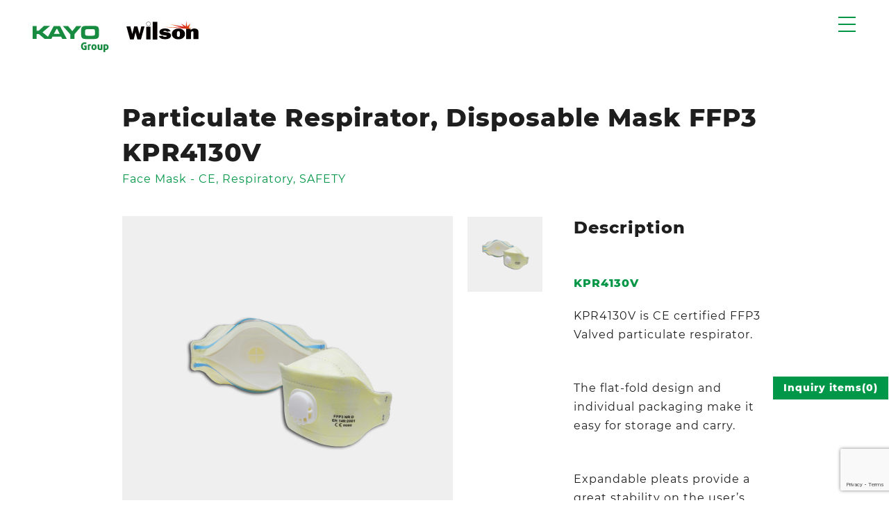

--- FILE ---
content_type: text/html; charset=UTF-8
request_url: https://www.kayo.com.tw/product/particulate-respirator-ffp3-kpr4130v/
body_size: 19611
content:
<!doctype html>
<html lang="en-US" itemscope="itemscope" itemtype="http://schema.org/WebPage">
<head>
<!-- Google tag (gtag.js) 2024 -->
<script async src="https://www.googletagmanager.com/gtag/js?id=G-4JVBGT9RZS"></script>
<script>
window.dataLayer = window.dataLayer || [];
function gtag(){dataLayer.push(arguments);}
gtag('js', new Date());
gtag('config', 'G-4JVBGT9RZS');
</script>
<!-- Global site tag (gtag.js) - Google Analytics -->
<script async src="https://www.googletagmanager.com/gtag/js?id=UA-71107109-7"></script>
<script>
window.dataLayer = window.dataLayer || [];
function gtag(){dataLayer.push(arguments);}
gtag('js', new Date());
gtag('config', 'UA-71107109-7');
</script>
<meta charset="UTF-8">
<link href="https://www.kayo.com.tw/wp-content/themes/kayo_theme/img/icons/favicon.ico" rel="shortcut icon">
<link href="https://www.kayo.com.tw/wp-content/themes/kayo_theme/img/icons/touch.png" rel="apple-touch-icon-precomposed">
<meta http-equiv="X-UA-Compatible" content="IE=edge,chrome=1">
<meta name='viewport' content='width=device-width, initial-scale=1.0, user-scalable=no'/>
<meta name="google-site-verification" content="5K0OTMR3i3luvSxpz5mCzle62ui1nWaGktc3Va3Fgj0" />
<meta name='robots' content='index, follow, max-image-preview:large, max-snippet:-1, max-video-preview:-1' />
<!-- This site is optimized with the Yoast SEO plugin v26.2 - https://yoast.com/wordpress/plugins/seo/ -->
<title>Respiratory Protection | Particulate Respirator, Disposable Mask FFP3 KPR4130V | PPE | Safety | KAYO Taiwan</title>
<meta name="description" content="KPR4130V is CE certified FFP3 Valved particulate respirator.The flat-fold design and individual packaging make it easy for storage and carry. Expandable pleats provide a great stability on the user&#039;s face.Soft edges with large nose foam can fit different facial shapes with minimum leakage.PP outer/inner layers provide smooth lining and good wearing comfort.CE EN 149+A1" />
<link rel="canonical" href="https://www.kayo.com.tw/product/particulate-respirator-ffp3-kpr4130v/" />
<meta property="og:locale" content="en_US" />
<meta property="og:type" content="article" />
<meta property="og:title" content="Respiratory Protection | Particulate Respirator, Disposable Mask FFP3 KPR4130V | PPE | Safety | KAYO Taiwan" />
<meta property="og:description" content="KPR4130V is CE certified FFP3 Valved particulate respirator.The flat-fold design and individual packaging make it easy for storage and carry. Expandable pleats provide a great stability on the user&#039;s face.Soft edges with large nose foam can fit different facial shapes with minimum leakage.PP outer/inner layers provide smooth lining and good wearing comfort.CE EN 149+A1" />
<meta property="og:url" content="https://www.kayo.com.tw/product/particulate-respirator-ffp3-kpr4130v/" />
<meta property="og:site_name" content="KAYO Products Co., Ltd" />
<meta property="article:modified_time" content="2021-04-08T01:24:31+00:00" />
<meta property="og:image" content="https://www.kayo.com.tw/wp-content/uploads/2018/09/Particulate-Respirator-Respiratory-Protection-PPE-KPR4130V.jpg" />
<meta property="og:image:width" content="1200" />
<meta property="og:image:height" content="1200" />
<meta property="og:image:type" content="image/jpeg" />
<meta name="twitter:card" content="summary_large_image" />
<script type="application/ld+json" class="yoast-schema-graph">{"@context":"https://schema.org","@graph":[{"@type":"WebPage","@id":"https://www.kayo.com.tw/product/particulate-respirator-ffp3-kpr4130v/","url":"https://www.kayo.com.tw/product/particulate-respirator-ffp3-kpr4130v/","name":"Respiratory Protection | Particulate Respirator, Disposable Mask FFP3 KPR4130V | PPE | Safety | KAYO Taiwan","isPartOf":{"@id":"https://www.kayo.com.tw/#website"},"primaryImageOfPage":{"@id":"https://www.kayo.com.tw/product/particulate-respirator-ffp3-kpr4130v/#primaryimage"},"image":{"@id":"https://www.kayo.com.tw/product/particulate-respirator-ffp3-kpr4130v/#primaryimage"},"thumbnailUrl":"https://www.kayo.com.tw/wp-content/uploads/2018/09/Particulate-Respirator-Respiratory-Protection-PPE-KPR4130V.jpg","datePublished":"2018-09-14T08:20:40+00:00","dateModified":"2021-04-08T01:24:31+00:00","description":"KPR4130V is CE certified FFP3 Valved particulate respirator.The flat-fold design and individual packaging make it easy for storage and carry. Expandable pleats provide a great stability on the user's face.Soft edges with large nose foam can fit different facial shapes with minimum leakage.PP outer/inner layers provide smooth lining and good wearing comfort.CE EN 149+A1","breadcrumb":{"@id":"https://www.kayo.com.tw/product/particulate-respirator-ffp3-kpr4130v/#breadcrumb"},"inLanguage":"en-US","potentialAction":[{"@type":"ReadAction","target":["https://www.kayo.com.tw/product/particulate-respirator-ffp3-kpr4130v/"]}]},{"@type":"ImageObject","inLanguage":"en-US","@id":"https://www.kayo.com.tw/product/particulate-respirator-ffp3-kpr4130v/#primaryimage","url":"https://www.kayo.com.tw/wp-content/uploads/2018/09/Particulate-Respirator-Respiratory-Protection-PPE-KPR4130V.jpg","contentUrl":"https://www.kayo.com.tw/wp-content/uploads/2018/09/Particulate-Respirator-Respiratory-Protection-PPE-KPR4130V.jpg","width":1200,"height":1200},{"@type":"BreadcrumbList","@id":"https://www.kayo.com.tw/product/particulate-respirator-ffp3-kpr4130v/#breadcrumb","itemListElement":[{"@type":"ListItem","position":1,"name":"Home","item":"https://www.kayo.com.tw/"},{"@type":"ListItem","position":2,"name":"display","item":"https://www.kayo.com.tw/display/"},{"@type":"ListItem","position":3,"name":"Particulate Respirator, Disposable Mask FFP3 KPR4130V"}]},{"@type":"WebSite","@id":"https://www.kayo.com.tw/#website","url":"https://www.kayo.com.tw/","name":"KAYO Products Co., Ltd","description":"KAYO Products Co., Ltd","potentialAction":[{"@type":"SearchAction","target":{"@type":"EntryPoint","urlTemplate":"https://www.kayo.com.tw/?s={search_term_string}"},"query-input":{"@type":"PropertyValueSpecification","valueRequired":true,"valueName":"search_term_string"}}],"inLanguage":"en-US"}]}</script>
<!-- / Yoast SEO plugin. -->
<link rel='dns-prefetch' href='//www.googletagmanager.com' />
<!-- <link rel='stylesheet' id='wp-block-library-css' href='https://www.kayo.com.tw/wp-includes/css/dist/block-library/style.min.css?ver=6.8.3' media='all' /> -->
<link rel="stylesheet" type="text/css" href="//www.kayo.com.tw/wp-content/cache/wpfc-minified/dhaporjs/fqdv7.css" media="all"/>
<style id='classic-theme-styles-inline-css' type='text/css'>
/*! This file is auto-generated */
.wp-block-button__link{color:#fff;background-color:#32373c;border-radius:9999px;box-shadow:none;text-decoration:none;padding:calc(.667em + 2px) calc(1.333em + 2px);font-size:1.125em}.wp-block-file__button{background:#32373c;color:#fff;text-decoration:none}
</style>
<style id='global-styles-inline-css' type='text/css'>
:root{--wp--preset--aspect-ratio--square: 1;--wp--preset--aspect-ratio--4-3: 4/3;--wp--preset--aspect-ratio--3-4: 3/4;--wp--preset--aspect-ratio--3-2: 3/2;--wp--preset--aspect-ratio--2-3: 2/3;--wp--preset--aspect-ratio--16-9: 16/9;--wp--preset--aspect-ratio--9-16: 9/16;--wp--preset--color--black: #000000;--wp--preset--color--cyan-bluish-gray: #abb8c3;--wp--preset--color--white: #ffffff;--wp--preset--color--pale-pink: #f78da7;--wp--preset--color--vivid-red: #cf2e2e;--wp--preset--color--luminous-vivid-orange: #ff6900;--wp--preset--color--luminous-vivid-amber: #fcb900;--wp--preset--color--light-green-cyan: #7bdcb5;--wp--preset--color--vivid-green-cyan: #00d084;--wp--preset--color--pale-cyan-blue: #8ed1fc;--wp--preset--color--vivid-cyan-blue: #0693e3;--wp--preset--color--vivid-purple: #9b51e0;--wp--preset--gradient--vivid-cyan-blue-to-vivid-purple: linear-gradient(135deg,rgba(6,147,227,1) 0%,rgb(155,81,224) 100%);--wp--preset--gradient--light-green-cyan-to-vivid-green-cyan: linear-gradient(135deg,rgb(122,220,180) 0%,rgb(0,208,130) 100%);--wp--preset--gradient--luminous-vivid-amber-to-luminous-vivid-orange: linear-gradient(135deg,rgba(252,185,0,1) 0%,rgba(255,105,0,1) 100%);--wp--preset--gradient--luminous-vivid-orange-to-vivid-red: linear-gradient(135deg,rgba(255,105,0,1) 0%,rgb(207,46,46) 100%);--wp--preset--gradient--very-light-gray-to-cyan-bluish-gray: linear-gradient(135deg,rgb(238,238,238) 0%,rgb(169,184,195) 100%);--wp--preset--gradient--cool-to-warm-spectrum: linear-gradient(135deg,rgb(74,234,220) 0%,rgb(151,120,209) 20%,rgb(207,42,186) 40%,rgb(238,44,130) 60%,rgb(251,105,98) 80%,rgb(254,248,76) 100%);--wp--preset--gradient--blush-light-purple: linear-gradient(135deg,rgb(255,206,236) 0%,rgb(152,150,240) 100%);--wp--preset--gradient--blush-bordeaux: linear-gradient(135deg,rgb(254,205,165) 0%,rgb(254,45,45) 50%,rgb(107,0,62) 100%);--wp--preset--gradient--luminous-dusk: linear-gradient(135deg,rgb(255,203,112) 0%,rgb(199,81,192) 50%,rgb(65,88,208) 100%);--wp--preset--gradient--pale-ocean: linear-gradient(135deg,rgb(255,245,203) 0%,rgb(182,227,212) 50%,rgb(51,167,181) 100%);--wp--preset--gradient--electric-grass: linear-gradient(135deg,rgb(202,248,128) 0%,rgb(113,206,126) 100%);--wp--preset--gradient--midnight: linear-gradient(135deg,rgb(2,3,129) 0%,rgb(40,116,252) 100%);--wp--preset--font-size--small: 13px;--wp--preset--font-size--medium: 20px;--wp--preset--font-size--large: 36px;--wp--preset--font-size--x-large: 42px;--wp--preset--spacing--20: 0.44rem;--wp--preset--spacing--30: 0.67rem;--wp--preset--spacing--40: 1rem;--wp--preset--spacing--50: 1.5rem;--wp--preset--spacing--60: 2.25rem;--wp--preset--spacing--70: 3.38rem;--wp--preset--spacing--80: 5.06rem;--wp--preset--shadow--natural: 6px 6px 9px rgba(0, 0, 0, 0.2);--wp--preset--shadow--deep: 12px 12px 50px rgba(0, 0, 0, 0.4);--wp--preset--shadow--sharp: 6px 6px 0px rgba(0, 0, 0, 0.2);--wp--preset--shadow--outlined: 6px 6px 0px -3px rgba(255, 255, 255, 1), 6px 6px rgba(0, 0, 0, 1);--wp--preset--shadow--crisp: 6px 6px 0px rgba(0, 0, 0, 1);}:where(.is-layout-flex){gap: 0.5em;}:where(.is-layout-grid){gap: 0.5em;}body .is-layout-flex{display: flex;}.is-layout-flex{flex-wrap: wrap;align-items: center;}.is-layout-flex > :is(*, div){margin: 0;}body .is-layout-grid{display: grid;}.is-layout-grid > :is(*, div){margin: 0;}:where(.wp-block-columns.is-layout-flex){gap: 2em;}:where(.wp-block-columns.is-layout-grid){gap: 2em;}:where(.wp-block-post-template.is-layout-flex){gap: 1.25em;}:where(.wp-block-post-template.is-layout-grid){gap: 1.25em;}.has-black-color{color: var(--wp--preset--color--black) !important;}.has-cyan-bluish-gray-color{color: var(--wp--preset--color--cyan-bluish-gray) !important;}.has-white-color{color: var(--wp--preset--color--white) !important;}.has-pale-pink-color{color: var(--wp--preset--color--pale-pink) !important;}.has-vivid-red-color{color: var(--wp--preset--color--vivid-red) !important;}.has-luminous-vivid-orange-color{color: var(--wp--preset--color--luminous-vivid-orange) !important;}.has-luminous-vivid-amber-color{color: var(--wp--preset--color--luminous-vivid-amber) !important;}.has-light-green-cyan-color{color: var(--wp--preset--color--light-green-cyan) !important;}.has-vivid-green-cyan-color{color: var(--wp--preset--color--vivid-green-cyan) !important;}.has-pale-cyan-blue-color{color: var(--wp--preset--color--pale-cyan-blue) !important;}.has-vivid-cyan-blue-color{color: var(--wp--preset--color--vivid-cyan-blue) !important;}.has-vivid-purple-color{color: var(--wp--preset--color--vivid-purple) !important;}.has-black-background-color{background-color: var(--wp--preset--color--black) !important;}.has-cyan-bluish-gray-background-color{background-color: var(--wp--preset--color--cyan-bluish-gray) !important;}.has-white-background-color{background-color: var(--wp--preset--color--white) !important;}.has-pale-pink-background-color{background-color: var(--wp--preset--color--pale-pink) !important;}.has-vivid-red-background-color{background-color: var(--wp--preset--color--vivid-red) !important;}.has-luminous-vivid-orange-background-color{background-color: var(--wp--preset--color--luminous-vivid-orange) !important;}.has-luminous-vivid-amber-background-color{background-color: var(--wp--preset--color--luminous-vivid-amber) !important;}.has-light-green-cyan-background-color{background-color: var(--wp--preset--color--light-green-cyan) !important;}.has-vivid-green-cyan-background-color{background-color: var(--wp--preset--color--vivid-green-cyan) !important;}.has-pale-cyan-blue-background-color{background-color: var(--wp--preset--color--pale-cyan-blue) !important;}.has-vivid-cyan-blue-background-color{background-color: var(--wp--preset--color--vivid-cyan-blue) !important;}.has-vivid-purple-background-color{background-color: var(--wp--preset--color--vivid-purple) !important;}.has-black-border-color{border-color: var(--wp--preset--color--black) !important;}.has-cyan-bluish-gray-border-color{border-color: var(--wp--preset--color--cyan-bluish-gray) !important;}.has-white-border-color{border-color: var(--wp--preset--color--white) !important;}.has-pale-pink-border-color{border-color: var(--wp--preset--color--pale-pink) !important;}.has-vivid-red-border-color{border-color: var(--wp--preset--color--vivid-red) !important;}.has-luminous-vivid-orange-border-color{border-color: var(--wp--preset--color--luminous-vivid-orange) !important;}.has-luminous-vivid-amber-border-color{border-color: var(--wp--preset--color--luminous-vivid-amber) !important;}.has-light-green-cyan-border-color{border-color: var(--wp--preset--color--light-green-cyan) !important;}.has-vivid-green-cyan-border-color{border-color: var(--wp--preset--color--vivid-green-cyan) !important;}.has-pale-cyan-blue-border-color{border-color: var(--wp--preset--color--pale-cyan-blue) !important;}.has-vivid-cyan-blue-border-color{border-color: var(--wp--preset--color--vivid-cyan-blue) !important;}.has-vivid-purple-border-color{border-color: var(--wp--preset--color--vivid-purple) !important;}.has-vivid-cyan-blue-to-vivid-purple-gradient-background{background: var(--wp--preset--gradient--vivid-cyan-blue-to-vivid-purple) !important;}.has-light-green-cyan-to-vivid-green-cyan-gradient-background{background: var(--wp--preset--gradient--light-green-cyan-to-vivid-green-cyan) !important;}.has-luminous-vivid-amber-to-luminous-vivid-orange-gradient-background{background: var(--wp--preset--gradient--luminous-vivid-amber-to-luminous-vivid-orange) !important;}.has-luminous-vivid-orange-to-vivid-red-gradient-background{background: var(--wp--preset--gradient--luminous-vivid-orange-to-vivid-red) !important;}.has-very-light-gray-to-cyan-bluish-gray-gradient-background{background: var(--wp--preset--gradient--very-light-gray-to-cyan-bluish-gray) !important;}.has-cool-to-warm-spectrum-gradient-background{background: var(--wp--preset--gradient--cool-to-warm-spectrum) !important;}.has-blush-light-purple-gradient-background{background: var(--wp--preset--gradient--blush-light-purple) !important;}.has-blush-bordeaux-gradient-background{background: var(--wp--preset--gradient--blush-bordeaux) !important;}.has-luminous-dusk-gradient-background{background: var(--wp--preset--gradient--luminous-dusk) !important;}.has-pale-ocean-gradient-background{background: var(--wp--preset--gradient--pale-ocean) !important;}.has-electric-grass-gradient-background{background: var(--wp--preset--gradient--electric-grass) !important;}.has-midnight-gradient-background{background: var(--wp--preset--gradient--midnight) !important;}.has-small-font-size{font-size: var(--wp--preset--font-size--small) !important;}.has-medium-font-size{font-size: var(--wp--preset--font-size--medium) !important;}.has-large-font-size{font-size: var(--wp--preset--font-size--large) !important;}.has-x-large-font-size{font-size: var(--wp--preset--font-size--x-large) !important;}
:where(.wp-block-post-template.is-layout-flex){gap: 1.25em;}:where(.wp-block-post-template.is-layout-grid){gap: 1.25em;}
:where(.wp-block-columns.is-layout-flex){gap: 2em;}:where(.wp-block-columns.is-layout-grid){gap: 2em;}
:root :where(.wp-block-pullquote){font-size: 1.5em;line-height: 1.6;}
</style>
<!-- <link rel='stylesheet' id='contact-form-7-css' href='https://www.kayo.com.tw/wp-content/plugins/contact-form-7/includes/css/styles.css?ver=6.1' media='all' /> -->
<!-- <link rel='stylesheet' id='wpsm_ac-font-awesome-front-css' href='https://www.kayo.com.tw/wp-content/plugins/responsive-accordion-and-collapse/css/font-awesome/css/font-awesome.min.css?ver=6.8.3' media='all' /> -->
<!-- <link rel='stylesheet' id='wpsm_ac_bootstrap-front-css' href='https://www.kayo.com.tw/wp-content/plugins/responsive-accordion-and-collapse/css/bootstrap-front.css?ver=6.8.3' media='all' /> -->
<!-- <link rel='stylesheet' id='woocommerce-layout-css' href='https://www.kayo.com.tw/wp-content/plugins/woocommerce/assets/css/woocommerce-layout.css?ver=9.9.5' media='all' /> -->
<link rel="stylesheet" type="text/css" href="//www.kayo.com.tw/wp-content/cache/wpfc-minified/7wugz3jx/fqdv7.css" media="all"/>
<!-- <link rel='stylesheet' id='woocommerce-smallscreen-css' href='https://www.kayo.com.tw/wp-content/plugins/woocommerce/assets/css/woocommerce-smallscreen.css?ver=9.9.5' media='only screen and (max-width: 768px)' /> -->
<link rel="stylesheet" type="text/css" href="//www.kayo.com.tw/wp-content/cache/wpfc-minified/m9os9818/fqdv7.css" media="only screen and (max-width: 768px)"/>
<!-- <link rel='stylesheet' id='woocommerce-general-css' href='https://www.kayo.com.tw/wp-content/plugins/woocommerce/assets/css/woocommerce.css?ver=9.9.5' media='all' /> -->
<link rel="stylesheet" type="text/css" href="//www.kayo.com.tw/wp-content/cache/wpfc-minified/kmuokocu/fqdv7.css" media="all"/>
<style id='woocommerce-inline-inline-css' type='text/css'>
.woocommerce form .form-row .required { visibility: visible; }
</style>
<!-- <link rel='stylesheet' id='brands-styles-css' href='https://www.kayo.com.tw/wp-content/plugins/woocommerce/assets/css/brands.css?ver=9.9.5' media='all' /> -->
<!-- <link rel='stylesheet' id='normalize-css' href='https://www.kayo.com.tw/wp-content/themes/kayo_theme/css/normalize.css' media='all' /> -->
<!-- <link rel='stylesheet' id='slickcss-css' href='https://www.kayo.com.tw/wp-content/themes/kayo_theme/css/slick.css' media='all' /> -->
<!-- <link rel='stylesheet' id='aoscss-css' href='https://www.kayo.com.tw/wp-content/themes/kayo_theme/css/aos.css' media='all' /> -->
<!-- <link rel='stylesheet' id='es_css-css' href='https://www.kayo.com.tw/wp-content/themes/kayo_theme/css/style.css' media='all' /> -->
<!-- <link rel='stylesheet' id='es_ani-css' href='https://www.kayo.com.tw/wp-content/themes/kayo_theme/css/ani.css' media='all' /> -->
<!-- <link rel='stylesheet' id='responsive-css' href='https://www.kayo.com.tw/wp-content/themes/kayo_theme/css/responsive.css' media='all' /> -->
<link rel="stylesheet" type="text/css" href="//www.kayo.com.tw/wp-content/cache/wpfc-minified/7kel3mt7/fqdv7.css" media="all"/>
<style id='akismet-widget-style-inline-css' type='text/css'>
.a-stats {
--akismet-color-mid-green: #357b49;
--akismet-color-white: #fff;
--akismet-color-light-grey: #f6f7f7;
max-width: 350px;
width: auto;
}
.a-stats * {
all: unset;
box-sizing: border-box;
}
.a-stats strong {
font-weight: 600;
}
.a-stats a.a-stats__link,
.a-stats a.a-stats__link:visited,
.a-stats a.a-stats__link:active {
background: var(--akismet-color-mid-green);
border: none;
box-shadow: none;
border-radius: 8px;
color: var(--akismet-color-white);
cursor: pointer;
display: block;
font-family: -apple-system, BlinkMacSystemFont, 'Segoe UI', 'Roboto', 'Oxygen-Sans', 'Ubuntu', 'Cantarell', 'Helvetica Neue', sans-serif;
font-weight: 500;
padding: 12px;
text-align: center;
text-decoration: none;
transition: all 0.2s ease;
}
/* Extra specificity to deal with TwentyTwentyOne focus style */
.widget .a-stats a.a-stats__link:focus {
background: var(--akismet-color-mid-green);
color: var(--akismet-color-white);
text-decoration: none;
}
.a-stats a.a-stats__link:hover {
filter: brightness(110%);
box-shadow: 0 4px 12px rgba(0, 0, 0, 0.06), 0 0 2px rgba(0, 0, 0, 0.16);
}
.a-stats .count {
color: var(--akismet-color-white);
display: block;
font-size: 1.5em;
line-height: 1.4;
padding: 0 13px;
white-space: nowrap;
}
</style>
<script src='//www.kayo.com.tw/wp-content/cache/wpfc-minified/ee7k44kw/fqdv7.js' type="text/javascript"></script>
<!-- <script type="text/javascript" src="https://www.kayo.com.tw/wp-includes/js/jquery/jquery.min.js?ver=3.7.1" id="jquery-core-js"></script> -->
<!-- <script type="text/javascript" src="https://www.kayo.com.tw/wp-includes/js/jquery/jquery-migrate.min.js?ver=3.4.1" id="jquery-migrate-js"></script> -->
<!-- <script type="text/javascript" src="https://www.kayo.com.tw/wp-content/themes/kayo_theme/onion/onion.js?ver=0820" id="onion-js"></script> -->
<!-- <script type="text/javascript" src="https://www.kayo.com.tw/wp-content/themes/kayo_theme/js/jquery.easing.1.3.js" id="ease-js"></script> -->
<!-- <script type="text/javascript" src="https://www.kayo.com.tw/wp-content/themes/kayo_theme/js/slick.min.js" id="slickjs-js"></script> -->
<!-- <script type="text/javascript" src="https://www.kayo.com.tw/wp-content/themes/kayo_theme/js/aos.js" id="aosjs-js"></script> -->
<!-- <script type="text/javascript" src="https://www.kayo.com.tw/wp-content/themes/kayo_theme/js/scripts.js" id="es_scripts-js"></script> -->
<!-- <script type="text/javascript" src="https://www.kayo.com.tw/wp-content/plugins/woocommerce/assets/js/jquery-blockui/jquery.blockUI.min.js?ver=2.7.0-wc.9.9.5" id="jquery-blockui-js" defer="defer" data-wp-strategy="defer"></script> -->
<script type="text/javascript" id="wc-add-to-cart-js-extra">
/* <![CDATA[ */
var wc_add_to_cart_params = {"ajax_url":"\/wp-admin\/admin-ajax.php","wc_ajax_url":"\/?wc-ajax=%%endpoint%%","i18n_view_cart":"\u67e5\u770b\u8cfc\u7269\u8eca","cart_url":"https:\/\/www.kayo.com.tw","is_cart":"","cart_redirect_after_add":"no"};
/* ]]> */
</script>
<script src='//www.kayo.com.tw/wp-content/cache/wpfc-minified/989scq5u/fqfqb.js' type="text/javascript"></script>
<!-- <script type="text/javascript" src="https://www.kayo.com.tw/wp-content/plugins/woocommerce/assets/js/frontend/add-to-cart.min.js?ver=9.9.5" id="wc-add-to-cart-js" defer="defer" data-wp-strategy="defer"></script> -->
<script type="text/javascript" id="wc-single-product-js-extra">
/* <![CDATA[ */
var wc_single_product_params = {"i18n_required_rating_text":"\u8acb\u9078\u64c7\u8a55\u5206","i18n_rating_options":["1 of 5 stars","2 of 5 stars","3 of 5 stars","4 of 5 stars","5 of 5 stars"],"i18n_product_gallery_trigger_text":"View full-screen image gallery","review_rating_required":"yes","flexslider":{"rtl":false,"animation":"slide","smoothHeight":true,"directionNav":false,"controlNav":"thumbnails","slideshow":false,"animationSpeed":500,"animationLoop":false,"allowOneSlide":false},"zoom_enabled":"","zoom_options":[],"photoswipe_enabled":"","photoswipe_options":{"shareEl":false,"closeOnScroll":false,"history":false,"hideAnimationDuration":0,"showAnimationDuration":0},"flexslider_enabled":""};
/* ]]> */
</script>
<script src='//www.kayo.com.tw/wp-content/cache/wpfc-minified/1rjmdrgr/fqfqb.js' type="text/javascript"></script>
<!-- <script type="text/javascript" src="https://www.kayo.com.tw/wp-content/plugins/woocommerce/assets/js/frontend/single-product.min.js?ver=9.9.5" id="wc-single-product-js" defer="defer" data-wp-strategy="defer"></script> -->
<!-- <script type="text/javascript" src="https://www.kayo.com.tw/wp-content/plugins/woocommerce/assets/js/js-cookie/js.cookie.min.js?ver=2.1.4-wc.9.9.5" id="js-cookie-js" defer="defer" data-wp-strategy="defer"></script> -->
<script type="text/javascript" id="woocommerce-js-extra">
/* <![CDATA[ */
var woocommerce_params = {"ajax_url":"\/wp-admin\/admin-ajax.php","wc_ajax_url":"\/?wc-ajax=%%endpoint%%","i18n_password_show":"Show password","i18n_password_hide":"Hide password"};
/* ]]> */
</script>
<script src='//www.kayo.com.tw/wp-content/cache/wpfc-minified/k9xccrw1/fqdv7.js' type="text/javascript"></script>
<!-- <script type="text/javascript" src="https://www.kayo.com.tw/wp-content/plugins/woocommerce/assets/js/frontend/woocommerce.min.js?ver=9.9.5" id="woocommerce-js" defer="defer" data-wp-strategy="defer"></script> -->
<link rel="https://api.w.org/" href="https://www.kayo.com.tw/wp-json/" /><link rel="alternate" title="JSON" type="application/json" href="https://www.kayo.com.tw/wp-json/wp/v2/product/1222" /><link rel="alternate" title="oEmbed (JSON)" type="application/json+oembed" href="https://www.kayo.com.tw/wp-json/oembed/1.0/embed?url=https%3A%2F%2Fwww.kayo.com.tw%2Fproduct%2Fparticulate-respirator-ffp3-kpr4130v%2F" />
<link rel="alternate" title="oEmbed (XML)" type="text/xml+oembed" href="https://www.kayo.com.tw/wp-json/oembed/1.0/embed?url=https%3A%2F%2Fwww.kayo.com.tw%2Fproduct%2Fparticulate-respirator-ffp3-kpr4130v%2F&#038;format=xml" />
<meta name="generator" content="Site Kit by Google 1.164.0" />	<noscript><style>.woocommerce-product-gallery{ opacity: 1 !important; }</style></noscript>
</head>
<body class="wp-singular product-template-default single single-product postid-1222 wp-theme-kayo_theme theme-kayo_theme woocommerce woocommerce-page woocommerce-no-js particulate-respirator-ffp3-kpr4130v term-face-mask-ce term-respiratory term-safety">
<div id="loadani" class="introLoading">
<div class="loadimg">
<svg version="1.1" id="Layer_1" xmlns="http://www.w3.org/2000/svg" xmlns:xlink="http://www.w3.org/1999/xlink" x="0px" y="0px"
viewBox="0 0 109.4 106.9" style="enable-background:new 0 0 109.4 106.9;" xml:space="preserve">
<g>
<path class="lyellow" d="M30.9,74.2c0,2.2,1.8,4,4,4v-4H30.9z"/>
<path class="lblack" d="M34.9,70.2c-2.2,0-4,1.8-4,4h4V70.2z"/>
<path class="lblack" d="M34.9,78.2c2.2,0,4-1.8,4-4h-4V78.2z"/>
<path class="lyellow" d="M34.9,70.2v4h4C38.9,72,37.1,70.2,34.9,70.2z"/>
<g>
<path class="lyellow" d="M52.5,72.7c0,2.2,1.8,4,4,4v-4H52.5z"/>
<path class="lblack" d="M56.5,68.7c-2.2,0-4,1.8-4,4h4V68.7z"/>
<path class="lblack" d="M56.5,76.7c2.2,0,4-1.8,4-4h-4V76.7z"/>
<path class="lyellow" d="M56.5,68.7v4h4C60.5,70.5,58.7,68.7,56.5,68.7z"/>
</g>
<g>
<path class="lyellow" d="M71.5,69.7c0,2.2,1.8,4,4,4v-4H71.5z"/>
<path class="lblack" d="M75.5,65.7c-2.2,0-4,1.8-4,4h4V65.7z"/>
<path class="lblack" d="M75.5,73.7c2.2,0,4-1.8,4-4h-4V73.7z"/>
<path class="lyellow" d="M75.5,65.7v4h4C79.5,67.5,77.7,65.7,75.5,65.7z"/>
</g>
<g>
<path class="lblack" d="M47.2,16c-1.6-1.5-2.7-2.3-2.7-2.3s-0.1,2.5-0.3,6l2.9,2.9C47.1,19.7,47.2,17.4,47.2,16z"/>
<path class="lyellow" d="M50.4,25.9c-0.2-2.8-0.2-5.1,0.1-6.2c-1.1-1.5-2.3-2.8-3.3-3.7c0,1.4-0.1,3.7-0.1,6.5L50.4,25.9z"/>
<path class="lyellow" d="M47.1,22.5l-2.9-2.9c-0.1,1.9-0.1,4.2-0.2,6.4l3.1,2.6C47.1,26.5,47.1,24.4,47.1,22.5z"/>
<path class="lblack" d="M47.2,28.6l3.8,3.2c-0.2-2-0.4-4.1-0.5-5.9l-3.3-3.3C47.1,24.4,47.1,26.5,47.2,28.6z"/>
<path class="lblack" d="M48,39.9c2.3,2,4.5,3.8,4.5,3.8s-0.3-2.3-0.8-5.5l-4.3-4.3C47.5,36,47.7,38,48,39.9z"/>
<path class="lyellow" d="M47.2,28.6c0,1.7,0.1,3.5,0.2,5.2l4.3,4.3c-0.2-1.9-0.5-4.1-0.8-6.4L47.2,28.6z"/>
<path class="lblack" d="M47.2,28.6L44.1,26c0,1.5,0,3,0,4.5l3.3,3.3C47.3,32.1,47.2,30.3,47.2,28.6z"/>
<path class="lyellow" d="M44.1,30.5c0,2.8,0.2,5.1,0.4,6.2c1,1,2.3,2.2,3.5,3.2c-0.3-1.9-0.4-4-0.6-6.1L44.1,30.5z"/>
</g>
<circle class="lblack" cx="6.5" cy="71.7" r="3"/>
</g>
<g>
<path class="lstroke" d="M16.5,62.7c0,0,13-9,20-12s7-14,4-21s-5-20,9-26s25,12,24,22"/>
<path class="lstroke" d="M72,37.2l-5.1,10.2c-1.1,2.2-3.6,3.2-5.9,2.4l-5-1.7l3,4"/>
<polyline class="lstroke" points="65.5,35.2 70,35.2 68,29.2 	"/>
<path class="lstroke" d="M66,55.2l16,6c0,0,5,3,4,10s-7,32-7,32"/>
<path class="lstroke" d="M81,56.2c0,0,16,1,9,18c9,11,17,21,17,21"/>
<line class="lstroke" x1="82" y1="91.2" x2="90" y2="101.2"/>
<path class="lstroke" d="M3,65.2c0,0,7.5-7.5,13-2s3,15-2,19l-8,19"/>
<line class="lstroke" x1="16.2" y1="79.8" x2="23" y2="104.2"/>
<line class="lstroke" x1="26" y1="86.2" x2="55" y2="82.2"/>
<line class="lstroke" x1="61" y1="81.2" x2="81" y2="78.2"/>
<path class="lstroke" d="M31.7,53.1c0,0-11.5-8.1,8.4-24.5"/>
</g>
</svg>
<p>Loading</p>
</div>
</div>
<div id="wrapper">
<header class="header clear" role="banner">
<div class="logo" data-aos="fade-down">
<a href="https://www.kayo.com.tw">
<svg id="logosvg" xmlns="http://www.w3.org/2000/svg" version="1.1" xmlns:xlink="http://www.w3.org/1999/xlink" viewBox="0 0 948.36 225.1">
<defs>
<style>
.st0 {
fill: #fff;
}
.st1 {
fill: #221714;
}
.st2 {
fill: #060001;
}
.st3 {
fill: #18843c;
}
.st3, .st4 {
display: none;
}
.st5 {
fill: #178c41;
}
.st6 {
fill: url(#linear-gradient);
}
</style>
<linearGradient id="linear-gradient" x1="1310.05" y1="-43.39" x2="1469.76" y2="-43.39" gradientTransform="translate(-582.61 -13.76) rotate(4.34)" gradientUnits="userSpaceOnUse">
<stop offset=".06" stop-color="#f4d15e"/>
<stop offset=".2" stop-color="#da4513"/>
<stop offset=".35" stop-color="#dd5f0f"/>
<stop offset=".5" stop-color="#d62518"/>
<stop offset=".67" stop-color="#d62518"/>
<stop offset=".88" stop-color="#da4513"/>
<stop offset="1" stop-color="#f4d15e"/>
</linearGradient>
</defs>
<g>
<g>
<g>
<g class="st4">
<path class="st0" d="M640.64,139.37c-5.52,0-10-4.48-10-10V62.93c0-2.37.83-4.56,2.21-6.27-1.83-3.12-2.77-6.67-2.77-10.46,0-5.67,2.19-10.76,6.33-14.73,4.02-3.86,9.12-5.9,14.75-5.9s10.76,2.07,14.81,5.99c4.14,4.01,6.33,9.16,6.33,14.88,0,3.69-.91,7.14-2.68,10.19,1.4,1.72,2.23,3.91,2.23,6.3v66.44c0,5.52-4.48,10-10,10h-21.21Z"/>
</g>
<path class="st0" d="M639.95,140.06c-5.52,0-10-4.48-10-10V62.24c0-2.21.71-4.25,1.93-5.9-1.64-3.06-2.49-6.49-2.49-10.14,0-5.86,2.26-11.13,6.54-15.23,4.16-3.98,9.42-6.09,15.23-6.09s11.12,2.14,15.3,6.19c4.27,4.14,6.53,9.46,6.53,15.38,0,3.55-.82,6.88-2.4,9.86,1.23,1.66,1.95,3.71,1.95,5.93v67.82c0,5.52-4.48,10-10,10h-22.59ZM651,46.48s.12.01.28.01c.1,0,.16,0,.2,0,0-.01.04-.03.08-.07-.1-.09-.16-.12-.16-.13h0s-.08-.02-.24-.02-.26.01-.3.02c0,0-.02.02-.04.04h.01c.09.1.14.14.17.16,0,0,0,0,0,0Z"/>
</g>
<rect class="st0" x="629.9" y="52.93" width="41.94" height="86.44" rx="10" ry="10"/>
<path class="st0" d="M592.25,140.8c-4.55,0-8.53-3.07-9.68-7.48l-.19-.73-.15.6c-1.1,4.47-5.11,7.61-9.71,7.61h-19.5c-4.51,0-8.46-3.02-9.65-7.36l-19.27-70.49c-.82-3.01-.19-6.23,1.7-8.7s4.83-3.93,7.95-3.93h20.95c4.59,0,8.59,3.12,9.7,7.57l.32,1.29.3-1.23c1.09-4.48,5.1-7.63,9.71-7.63h17.48c4.54,0,8.5,3.05,9.67,7.44l.82,3.1.74-2.97c1.11-4.45,5.11-7.58,9.7-7.58h17.04c3.12,0,6.06,1.45,7.95,3.93s2.52,5.7,1.7,8.7l-19.24,70.49c-1.19,4.35-5.14,7.37-9.65,7.37h-18.71Z"/>
<rect class="st0" x="663.69" y="25.36" width="44.74" height="115.71" rx="10" ry="10"/>
<path class="st0" d="M891.35,138.61c-2.45,0-4.69-.88-6.43-2.34-1.74,1.46-3.98,2.34-6.43,2.34h-26.3c-5.52,0-10-4.48-10-10v-56.09c0-5.52,4.48-10,10-10h24.39c1.82,0,3.52.48,4.99,1.33,3.85-1.53,8.57-2.49,14.33-2.49,6.32,0,11.9,1.1,16.57,3.27,5.23,2.43,9.15,5.83,11.64,10.09,2.41,4.13,3.54,9.84,3.54,17.98v35.9c0,5.52-4.48,10-10,10h-26.31ZM881.3,92.35h0Z"/>
<path class="st0" d="M881.86,84.87c-.27,0-.54-.01-.81-.03l-156.47-12.63c-5.42-.44-9.5-5.13-9.18-10.57.32-5.3,4.71-9.4,9.98-9.4.13,0,.26,0,.4,0l31.12,1.22c-1.34-2.17-1.85-4.84-1.23-7.51,1.07-4.6,5.16-7.74,9.73-7.74.58,0,1.17.05,1.76.16l46.66,8.29c-.46-2.6.11-5.37,1.77-7.64,1.94-2.66,4.98-4.1,8.08-4.1,1.59,0,3.2.38,4.69,1.17l13.48,7.16.57-13.26c.22-5.08,4.22-9.19,9.29-9.55.24-.02.47-.02.71-.02,4.78,0,8.94,3.41,9.83,8.18l2.19,11.84,3.83-3.73c1.92-1.87,4.44-2.84,6.98-2.84,1.88,0,3.76.53,5.43,1.6,3.92,2.54,5.56,7.44,3.96,11.83l-3.5,9.59,4.39.14c5.22.16,9.43,4.31,9.67,9.53.15,3.11-1.15,5.98-3.32,7.92.03.89-.05,1.79-.26,2.69-1.07,4.54-5.13,7.7-9.72,7.7Z"/>
<path class="st0" d="M738.73,139.29c-27.28,0-37.66-12.8-41.57-23.54-1.04-2.87-.72-6.06.88-8.66,1.18-1.91,2.95-3.35,5.01-4.12-2.29-3.9-3.47-8.18-3.47-12.64,0-6.39,2.21-15.43,12.75-22.25,7.08-4.58,16.13-6.9,26.9-6.9,24.65,0,34.75,11.22,38.88,20.64,1.24,2.83,1.1,6.07-.37,8.79-.52.95-1.18,1.8-1.95,2.52,3.88,4.52,5.93,10.11,5.93,16.23,0,6.74-2.35,16.21-13.56,23.08-7.52,4.61-17.15,6.85-29.43,6.85Z"/>
<path class="st0" d="M810.57,139.93c-13.15,0-23.93-3.8-32.05-11.29-8.35-7.7-12.58-17-12.58-27.63,0-11.21,4.59-21.05,13.28-28.46,8.35-7.12,19.08-10.73,31.92-10.73s23.65,3.58,31.88,10.64c8.55,7.35,13.07,17.11,13.07,28.22s-4.56,21.02-13.18,28.46c-8.32,7.16-19.19,10.79-32.33,10.79Z"/>
</g>
<g>
<path class="st0" d="M339.75,138.65c-15.84,0-26.52-.4-32.64-1.21-12.12-1.61-20.4-8.31-23.31-18.86-1.54-5.56-2.26-13.92-2.26-26.31,0-1.36,0-2.68.03-3.94l-15.46,18.26v21.06c0,5.52-4.48,10-10,10h-22.01c-4.17,0-7.74-2.55-9.24-6.17-.19.46-.42.91-.68,1.35-1.81,2.99-5.06,4.82-8.55,4.82h-24.16c-3.77,0-7.22-2.12-8.92-5.48l-3.21-6.34h-33.93l-3.21,6.34c-1.7,3.36-5.15,5.48-8.92,5.48h-36.06c-2.38,0-4.68-.85-6.5-2.4l-26.45-22.59v14.99c0,5.52-4.48,10-10,10h-21.29c-5.52,0-10-4.48-10-10V57.77c0-5.52,4.48-10,10-10h21.29c5.52,0,10,4.48,10,10v13.21l22.49-20.98c1.85-1.73,4.29-2.69,6.82-2.69h32.55c4.18,0,7.92,2.6,9.38,6.52.19.52.34,1.05.44,1.58l1.23-2.32c1.73-3.27,5.13-5.31,8.83-5.31h33.06c2.89,0,5.6,1.25,7.47,3.36,1.87-2.1,4.57-3.36,7.47-3.36h28c3.01,0,5.86,1.36,7.76,3.69l14.85,18.25,14.08-18.08c1.89-2.43,4.81-3.86,7.89-3.86h27.74c2.1,0,4.11.66,5.76,1.83,2.07-.72,4.4-1.29,7.01-1.63,6.12-.82,16.73-1.21,32.44-1.21,15.71,0,26.32.4,32.44,1.21,12.11,1.62,20.39,8.32,23.31,18.86,1.54,5.58,2.25,13.79,2.26,25.85,0,11.92-.74,20.39-2.26,25.9-2.93,10.56-11.21,17.26-23.31,18.87-6.13.82-16.67,1.21-32.24,1.21ZM224.09,122.26v-15.55l-19.81-22.31,19.81,37.86ZM112.01,100.51l17.44-32.88-28.13,24.21,10.69,8.68ZM323.02,100.01c2.21.23,6.88.47,16.67.47s14.33-.22,16.02-.4c.12-.01.24-.03.35-.04.1-1.05.19-2.76.2-5.43,0-4.81-.26-7.7-.5-9.36-1.92-.15-6.31-.34-16.17-.34-9.66,0-14.25.22-16.37.4-.19,1.54-.39,4.35-.39,9.21,0,2.71.09,4.43.19,5.5Z"/>
<g>
<path class="st0" d="M309.92,197.8c-17.08,0-28.56-12.37-28.56-30.79s12.08-30.78,29.38-30.78c5.89,0,11.65,1.34,15.41,3.58,4.2,2.51,5.97,7.68,4.18,12.23l-1.66,4.23c1.56,1.76,2.51,4.08,2.51,6.63v22.72c0,3.68-2.03,7.07-5.27,8.81-3.92,2.1-9.9,3.36-16.01,3.36Z"/>
<path class="st0" d="M327.38,197.12c-5.52,0-10-4.48-10-10v-28.45c0-4.14,2.55-7.85,6.41-9.33,4.82-1.86,10.56-2.84,16.59-2.84,1.96,0,3.94.16,5.89.46,2.73.43,5.16,1.97,6.71,4.25s2.09,5.11,1.49,7.81l-1.67,7.44c-.63,2.82-2.45,5.23-4.99,6.61-.41.22-.84.42-1.27.58v13.47c0,5.52-4.48,10-10,10h-9.17Z"/>
<path class="st0" d="M360.55,197.8c-13.94,0-24.05-10.8-24.05-25.67s9.89-25.62,24.05-25.62,24.06,10.53,24.06,25.62-10.12,25.67-24.06,25.67ZM355.3,170.22h0Z"/>
<path class="st0" d="M392.85,197.8c-14.55,0-23.23-8-23.23-21.39v-19.23c0-5.52,4.48-10,10-10h9.17c1.31,0,2.55.25,3.7.71,1.14-.46,2.39-.71,3.7-.71h9.17c5.52,0,10,4.48,10,10v28.45c0,3.85-2.21,7.35-5.67,9.02-4.12,1.98-10.41,3.16-16.82,3.16Z"/>
<path class="st0" d="M411.36,209.07c-5.52,0-10-4.48-10-10v-40.4c0-3.76,2.11-7.2,5.45-8.91,4-2.04,10.06-3.26,16.21-3.26,15.39,0,25.34,10.03,25.34,25.56,0,12.83-6.95,22.1-17.83,24.64v2.37c0,5.52-4.48,10-10,10h-9.17Z"/>
</g>
</g>
</g>
<g>
<g>
<g>
<path class="st3" d="M651.15,35.57c3.05,0,5.68,1.06,7.86,3.18,2.19,2.12,3.28,4.68,3.28,7.7s-1.08,5.51-3.24,7.6c-2.17,2.1-4.76,3.14-7.77,3.14s-5.75-1.07-7.93-3.21c-2.18-2.13-3.28-4.73-3.28-7.78s1.09-5.44,3.25-7.51c2.17-2.08,4.78-3.12,7.83-3.12ZM640.64,62.93h21.21v66.44h-21.21V62.93Z"/>
<path class="st1" d="M662.54,130.06h-22.59V62.24h22.59v67.82ZM641.33,128.67h19.82V63.62h-19.82v65.05ZM651.28,57.88c-3.28,0-6.11-1.15-8.42-3.4-2.31-2.26-3.48-5.05-3.48-8.28s1.16-5.81,3.46-8.01c2.29-2.2,5.09-3.31,8.31-3.31s6.03,1.13,8.34,3.37c2.32,2.24,3.49,5,3.49,8.19s-1.16,5.88-3.45,8.1c-2.3,2.22-5.07,3.34-8.25,3.34ZM651.15,36.26c-2.9,0-5.3.96-7.35,2.92-2.04,1.96-3.03,4.25-3.03,7.01s1,5.27,3.07,7.29c2.07,2.03,4.51,3.01,7.45,3.01s5.23-.96,7.29-2.95c2.04-1.97,3.03-4.3,3.03-7.1s-1-5.2-3.07-7.2c-2.04-1.98-4.53-2.98-7.38-2.98Z"/>
</g>
<rect class="st2" x="639.9" y="62.93" width="21.94" height="66.44"/>
<path class="st2" d="M630.2,60.31l-19.24,70.49h-18.71l-10.14-38.89-9.58,38.89h-19.5l-19.27-70.49h20.95l10.14,40.58,9.9-40.58h17.48l10.77,40.65,10.16-40.65h17.04Z"/>
<path class="st2" d="M698.43,35.36v95.71h-24.74V35.36h24.74Z"/>
<path class="st2" d="M917.65,128.61h-26.31v-35.3c0-2.9-.54-4.76-1.61-5.57-1.08-.81-2.43-1.21-4.05-1.21-4.79,0-7.19,2.79-7.19,8.38v33.7h-26.3v-56.09h24.39v7.94c3.6-6.07,10.04-9.1,19.32-9.1,4.88,0,9,.78,12.36,2.34,3.36,1.56,5.77,3.59,7.22,6.07,1.45,2.48,2.17,6.79,2.17,12.93v35.9Z"/>
<polygon class="st6" points="725.38 62.24 828.19 66.27 765.4 48.22 840.77 61.6 823.66 44.91 851.14 59.52 852.39 30.41 857.98 60.66 875.22 43.88 866.97 66.46 885.18 67.03 867.88 69.21 881.85 74.87 725.38 62.24"/>
<path class="st2" d="M706.56,112.34l19.83-2.36c1.13,4.03,5.62,6.04,13.47,6.04,6.5,0,9.76-1.1,9.76-3.29,0-.95-.63-1.69-1.89-2.22-1.26-.53-4.24-1.07-8.94-1.62-13.01-1.57-21.13-4.03-24.36-7.38-3.23-3.35-4.85-7.07-4.85-11.17,0-5.71,2.73-10.33,8.18-13.86,5.46-3.53,12.61-5.29,21.47-5.29,15.53,0,25.43,4.88,29.72,14.65l-19.01,3.13c-1.76-3.29-5.48-4.94-11.14-4.94-2.69,0-4.69.32-6.01.96-1.32.64-1.98,1.27-1.98,1.89,0,1.83,2.01,2.94,6.04,3.34,10.49,1.01,17.61,2.05,21.34,3.11,3.74,1.06,6.92,3,9.57,5.82,2.64,2.82,3.96,6.22,3.96,10.21,0,6.11-2.93,10.96-8.78,14.55-5.85,3.59-13.92,5.38-24.2,5.38-17.34,0-28.06-5.65-32.17-16.96Z"/>
<path class="st2" d="M810.57,129.93c-10.6,0-19.03-2.88-25.27-8.64-6.25-5.76-9.37-12.52-9.37-20.28,0-8.34,3.26-15.29,9.77-20.85,6.52-5.56,14.99-8.34,25.43-8.34s18.97,2.74,25.36,8.23c6.39,5.49,9.59,12.37,9.59,20.63s-3.24,15.3-9.71,20.88c-6.48,5.58-15.08,8.37-25.8,8.37ZM810.94,116.65c3.9,0,6.28-1.76,7.13-5.29.86-3.53,1.29-7.21,1.29-11.06,0-5.23-.61-9-1.82-11.3-1.22-2.3-3.39-3.46-6.54-3.46-2.89,0-5.01,1.19-6.35,3.57-1.34,2.38-2.01,6.29-2.01,11.74,0,6.4.69,10.64,2.07,12.7,1.38,2.07,3.46,3.1,6.23,3.1Z"/>
</g>
<g>
<path class="st5" d="M339.6,74.91c-11.33,0-18.12.29-20.37.87-2.62.68-4.35,2.22-5.17,4.61-.82,2.35-1.23,7.06-1.23,14.13,0,4.3.22,7.39.66,9.26.85,3.51,3.43,5.55,7.73,6.09,3.31.41,9.47.61,18.48.61s14.26-.15,17.1-.46c2.83-.31,4.93-.99,6.29-2.05,1.23-.95,2.06-2.35,2.51-4.19.44-1.88.66-4.93.66-9.16,0-8.8-.78-14.26-2.35-16.38-1.13-1.5-2.99-2.42-5.58-2.76-2.59-.38-8.84-.56-18.73-.56ZM339.54,56.74c15.11,0,25.49.38,31.12,1.13,8.15,1.09,13.15,4.96,15,11.62,1.26,4.57,1.89,12.3,1.9,23.19,0,10.92-.64,18.66-1.9,23.24-1.84,6.65-6.84,10.53-15,11.62-5.63.75-15.93,1.13-30.91,1.13s-25.69-.38-31.32-1.13c-8.16-1.09-13.16-4.96-15-11.62-1.27-4.57-1.9-12.45-1.9-23.65s.63-18.23,1.9-22.77c1.84-6.65,6.84-10.53,15-11.62,5.63-.75,16-1.12,31.12-1.13ZM177.99,100.5l-13.46-26.46h-4.25l-13.46,26.46h31.17ZM194.02,57.77h28l22.78,28,21.8-28h27.74l-38.23,45.14v24.72h-22.01v-24.72l-40.07-45.14ZM191.46,127.63l-5.99-11.82h-46.22l-5.99,11.82h-36.06l-31.27-26.71h-11.67v26.71h-21.29V57.77h21.29v25.33h11.67l27.64-25.8h32.55l-40.39,34.75,29.41,23.88,30.86-58.17h33.06l36.54,69.86h-24.16Z"/>
<g>
<path class="st5" d="M309.92,187.79c-11.84,0-18.56-8.51-18.56-20.79s7.27-20.78,19.38-20.78c4.17,0,8.23.94,10.28,2.17l-2.89,7.39c-1.55-.89-3.94-1.56-7-1.56-5.89,0-10.34,4.05-10.34,12.72s4.05,12.94,8.45,12.94c1.45,0,2.5-.22,3.11-.44v-9.5h-4.84v-7.05h13.67v22.72c-2.27,1.22-6.56,2.17-11.28,2.17Z"/>
<path class="st5" d="M343.05,164.29c-.89-.33-2.17-.56-3.4-.56-1.16,0-2.27.17-3.1.5v22.9h-9.17v-28.45c3.33-1.28,7.72-2.17,13-2.17,1.78,0,3.28.17,4.33.34l-1.66,7.44Z"/>
<path class="st5" d="M360.55,187.79c-8.94,0-14.05-6.73-14.05-15.67s5.11-15.62,14.05-15.62,14.06,6.67,14.06,15.62-5.11,15.67-14.06,15.67ZM360.55,163.62c-3.22,0-4.88,2.89-4.88,8.39s1.66,8.45,4.88,8.45,4.9-2.95,4.9-8.45-1.67-8.39-4.9-8.39Z"/>
<path class="st5" d="M392.85,187.79c-8.79,0-13.23-3.29-13.23-11.39v-19.23h9.17v19.44c0,2.55,1.39,3.72,4.06,3.72,1.5,0,2.67-.17,3.33-.44v-22.72h9.17v28.45c-2.78,1.33-7.67,2.17-12.5,2.17Z"/>
<path class="st5" d="M424.25,187.4c-1.33,0-2.89-.23-3.72-.5v12.17h-9.17v-40.4c2.39-1.22,6.83-2.17,11.66-2.17,9.95,0,15.34,5.56,15.34,15.56,0,9.28-4.83,15.34-14.11,15.34ZM423.19,163.51c-1.06,0-2.11.22-2.67.44v16.11c.5.23,1.66.44,2.72.44,3.89,0,5.94-3.44,5.94-8.45,0-5.6-2.16-8.55-6-8.55Z"/>
</g>
</g>
</g>
</svg>
</a>
<span class="btn_des">Back home</span>
</div>
<div class="navbg"></div>
<nav role="navigation" class="es_nav">
<div class="nav">
<div class="searchform">
<form class="search" method="get" action="https://www.kayo.com.tw" role="search">
<div>
<input class="search-input" type="search" name="s" placeholder="SEARCH PRODUCTS">
<button class="search-submit" type="submit" role="button">
<div class="magnifier"><span></span><span></span></div>
</button>
</div>
</form>
</div>
<ul><li id="menu-item-20" class="menu-item menu-item-type-post_type menu-item-object-page menu-item-has-children menu-item-20"><a href="https://www.kayo.com.tw/about-us/">ABOUT US</a>
<ul class="sub-menu">
<li id="menu-item-3619" class="menu-item menu-item-type-custom menu-item-object-custom menu-item-3619"><a href="https://www.kayo.com.tw/profile/">Company profile</a></li>
<li id="menu-item-1718" class="menu-item menu-item-type-custom menu-item-object-custom menu-item-1718"><a href="/about-us/#verif">Our Certification</a></li>
</ul>
</li>
<li id="menu-item-21" class="menu-item menu-item-type-post_type menu-item-object-page menu-item-has-children menu-item-21"><a href="https://www.kayo.com.tw/news/">NEWS</a>
<ul class="sub-menu">
<li id="menu-item-96" class="menu-item menu-item-type-taxonomy menu-item-object-category menu-item-96"><a href="https://www.kayo.com.tw/category/company-news/">Company News</a></li>
<li id="menu-item-97" class="menu-item menu-item-type-taxonomy menu-item-object-category menu-item-97"><a href="https://www.kayo.com.tw/category/new-products/">New Products</a></li>
<li id="menu-item-3021" class="menu-item menu-item-type-taxonomy menu-item-object-category menu-item-3021"><a href="https://www.kayo.com.tw/category/posts/">Posts</a></li>
</ul>
</li>
<li id="menu-item-116" class="menu-item menu-item-type-post_type menu-item-object-page menu-item-has-children menu-item-116"><a href="https://www.kayo.com.tw/welding/">WELDING</a>
<ul class="sub-menu">
<li id="menu-item-38" class="menu-item menu-item-type-taxonomy menu-item-object-product_cat menu-item-38"><a href="https://www.kayo.com.tw/product-category/welding/outfits/">Outfits</a></li>
<li id="menu-item-39" class="menu-item menu-item-type-taxonomy menu-item-object-product_cat menu-item-39"><a href="https://www.kayo.com.tw/product-category/welding/regulators/">Regulators</a></li>
<li id="menu-item-41" class="menu-item menu-item-type-taxonomy menu-item-object-product_cat menu-item-41"><a href="https://www.kayo.com.tw/product-category/welding/torches/">Torches</a></li>
<li id="menu-item-40" class="menu-item menu-item-type-taxonomy menu-item-object-product_cat menu-item-40"><a href="https://www.kayo.com.tw/product-category/welding/tips/">Tips</a></li>
<li id="menu-item-37" class="menu-item menu-item-type-taxonomy menu-item-object-product_cat menu-item-37"><a href="https://www.kayo.com.tw/product-category/welding/flashback-arrestors/">Flashback Arrestors</a></li>
<li id="menu-item-36" class="menu-item menu-item-type-taxonomy menu-item-object-product_cat menu-item-36"><a href="https://www.kayo.com.tw/product-category/welding/accessories/">Accessories</a></li>
<li id="menu-item-176" class="menu-item menu-item-type-taxonomy menu-item-object-product_cat menu-item-176"><a href="https://www.kayo.com.tw/product-category/welding/micro-torch-soldering-iron/">Micro Torch / Soldering Iron</a></li>
</ul>
</li>
<li id="menu-item-121" class="menu-item menu-item-type-post_type menu-item-object-page menu-item-has-children menu-item-121"><a href="https://www.kayo.com.tw/safety/">SAFETY</a>
<ul class="sub-menu">
<li id="menu-item-28" class="menu-item menu-item-type-taxonomy menu-item-object-product_cat menu-item-has-children menu-item-28"><a href="https://www.kayo.com.tw/product-category/safety/head-face-protection/">Head &amp; Face Protection</a>
<ul class="sub-menu">
<li id="menu-item-32" class="menu-item menu-item-type-taxonomy menu-item-object-product_cat menu-item-32"><a href="https://www.kayo.com.tw/product-category/safety/head-face-protection/face-shields/">Face Shields</a></li>
<li id="menu-item-34" class="menu-item menu-item-type-taxonomy menu-item-object-product_cat menu-item-34"><a href="https://www.kayo.com.tw/product-category/safety/head-face-protection/safety-helmets/">Safety Helmets</a></li>
<li id="menu-item-35" class="menu-item menu-item-type-taxonomy menu-item-object-product_cat menu-item-35"><a href="https://www.kayo.com.tw/product-category/safety/head-face-protection/welding-helmets/">Welding Helmets</a></li>
<li id="menu-item-3031" class="menu-item menu-item-type-taxonomy menu-item-object-product_cat menu-item-3031"><a href="https://www.kayo.com.tw/product-category/safety/head-face-protection/outdoor-working-caps/">Outdoor Working Caps</a></li>
</ul>
</li>
<li id="menu-item-27" class="menu-item menu-item-type-taxonomy menu-item-object-product_cat menu-item-has-children menu-item-27"><a href="https://www.kayo.com.tw/product-category/safety/eye-protection/">Eye Protection</a>
<ul class="sub-menu">
<li id="menu-item-138" class="menu-item menu-item-type-taxonomy menu-item-object-product_cat menu-item-138"><a href="https://www.kayo.com.tw/product-category/safety/eye-protection/goggles/">Goggles</a></li>
<li id="menu-item-139" class="menu-item menu-item-type-taxonomy menu-item-object-product_cat menu-item-139"><a href="https://www.kayo.com.tw/product-category/safety/eye-protection/spectacles/">Spectacles</a></li>
<li id="menu-item-140" class="menu-item menu-item-type-taxonomy menu-item-object-product_cat menu-item-140"><a href="https://www.kayo.com.tw/product-category/safety/eye-protection/welding-goggles/">Welding Goggles</a></li>
</ul>
</li>
<li id="menu-item-29" class="menu-item menu-item-type-taxonomy menu-item-object-product_cat menu-item-has-children menu-item-29"><a href="https://www.kayo.com.tw/product-category/safety/hearing-protection/">Hearing Protection</a>
<ul class="sub-menu">
<li id="menu-item-141" class="menu-item menu-item-type-taxonomy menu-item-object-product_cat menu-item-141"><a href="https://www.kayo.com.tw/product-category/safety/hearing-protection/ear-plugs/">Ear Plugs</a></li>
<li id="menu-item-142" class="menu-item menu-item-type-taxonomy menu-item-object-product_cat menu-item-142"><a href="https://www.kayo.com.tw/product-category/safety/hearing-protection/earmuffs/">Earmuffs</a></li>
<li id="menu-item-143" class="menu-item menu-item-type-taxonomy menu-item-object-product_cat menu-item-143"><a href="https://www.kayo.com.tw/product-category/safety/hearing-protection/electronic-earmuffs/">Electronic Earmuffs</a></li>
</ul>
</li>
<li id="menu-item-31" class="menu-item menu-item-type-taxonomy menu-item-object-product_cat menu-item-has-children menu-item-31"><a href="https://www.kayo.com.tw/product-category/safety/road-safety/">Road Safety</a>
<ul class="sub-menu">
<li id="menu-item-144" class="menu-item menu-item-type-taxonomy menu-item-object-product_cat menu-item-144"><a href="https://www.kayo.com.tw/product-category/safety/road-safety/reflective-triangles/">Reflective Triangles</a></li>
<li id="menu-item-145" class="menu-item menu-item-type-taxonomy menu-item-object-product_cat menu-item-145"><a href="https://www.kayo.com.tw/product-category/safety/road-safety/traffic-cones/">Traffic Cones</a></li>
</ul>
</li>
<li id="menu-item-30" class="menu-item menu-item-type-taxonomy menu-item-object-product_cat current-product-ancestor current-menu-parent current-product-parent menu-item-has-children menu-item-30"><a href="https://www.kayo.com.tw/product-category/safety/respiratory/">Respiratory</a>
<ul class="sub-menu">
<li id="menu-item-1118" class="menu-item menu-item-type-taxonomy menu-item-object-product_cat current-product-ancestor current-menu-parent current-product-parent menu-item-1118"><a href="https://www.kayo.com.tw/product-category/safety/respiratory/face-mask-ce/">Face Mask &#8211; CE</a></li>
<li id="menu-item-1119" class="menu-item menu-item-type-taxonomy menu-item-object-product_cat menu-item-1119"><a href="https://www.kayo.com.tw/product-category/safety/respiratory/face-mask-niosh/">Face Mask &#8211; NIOSH</a></li>
<li id="menu-item-1120" class="menu-item menu-item-type-taxonomy menu-item-object-product_cat menu-item-1120"><a href="https://www.kayo.com.tw/product-category/safety/respiratory/face-mask-others/">Face Mask &#8211; Others</a></li>
<li id="menu-item-1143" class="menu-item menu-item-type-taxonomy menu-item-object-product_cat menu-item-1143"><a href="https://www.kayo.com.tw/product-category/safety/respiratory/respirators-cartridges/">Respirators &amp; Cartridges</a></li>
</ul>
</li>
<li id="menu-item-26" class="menu-item menu-item-type-taxonomy menu-item-object-product_cat menu-item-has-children menu-item-26"><a href="https://www.kayo.com.tw/product-category/safety/body-protection/">Body Protection</a>
<ul class="sub-menu">
<li id="menu-item-135" class="menu-item menu-item-type-taxonomy menu-item-object-product_cat menu-item-135"><a href="https://www.kayo.com.tw/product-category/safety/body-protection/gloves/">Gloves</a></li>
<li id="menu-item-136" class="menu-item menu-item-type-taxonomy menu-item-object-product_cat menu-item-136"><a href="https://www.kayo.com.tw/product-category/safety/body-protection/harness-safety-belts/">Harness Safety Belts</a></li>
<li id="menu-item-137" class="menu-item menu-item-type-taxonomy menu-item-object-product_cat menu-item-137"><a href="https://www.kayo.com.tw/product-category/safety/body-protection/knee-pads-back-supports/">Knee Pads &amp; Back Supports</a></li>
</ul>
</li>
</ul>
</li>
<li id="menu-item-42" class="menu-item menu-item-type-custom menu-item-object-custom menu-item-42"><a target="_blank" href="http://www.handpure.com.tw/">AUTOMATIC SANITIZER DISPENSER</a></li>
<li id="menu-item-19" class="menu-item menu-item-type-post_type menu-item-object-page menu-item-19"><a href="https://www.kayo.com.tw/contact-us/">CONTACT</a></li>
<li id="menu-item-3015" class="menu-item menu-item-type-post_type menu-item-object-page menu-item-3015"><a href="https://www.kayo.com.tw/faq/">FAQ</a></li>
</ul>					</div>
</nav>
<div class="menuopen close" data-aos="fade-down">
<div>
<span class="mline1"></span>
<span class="mline2"></span>
<span class="mline3"></span>
<span class="mline4"></span>
</div>
<span class="btn_des">Menu</span>
</div>
</header>
<div id="primary" class="content-area"><main id="main" class="site-main" role="main">
<div class="woocommerce-notices-wrapper"></div><div class="cart_count">
<a href="https://www.kayo.com.tw/contact-us/"><i>Inquiry items</i><span class="wccount"><b>(</b>0<b>)</b></span></a>
<div>Check inquiry list</div>
</div>
<div class="single_product_wrap">
<section class="single_product_title">
<h1>Particulate Respirator, Disposable Mask FFP3 KPR4130V</h1>
<p><a href="https://www.kayo.com.tw/product-category/safety/respiratory/face-mask-ce/" rel="tag">Face Mask - CE</a>, <a href="https://www.kayo.com.tw/product-category/safety/respiratory/" rel="tag">Respiratory</a>, <a href="https://www.kayo.com.tw/product-category/safety/" rel="tag">SAFETY</a></p>
<div class="white_cover" data-aos="slideInTo" data-aos-easing="ease-in-cubic"></div>
</section>
<section id="product-1222" class="clearfix product type-product post-1222 status-publish first instock product_cat-face-mask-ce product_cat-respiratory product_cat-safety has-post-thumbnail sold-individually shipping-taxable purchasable product-type-simple">
<div class="single_product_imgs">
<div>
<div class="s_pro_main_slide">
<div><img src="https://www.kayo.com.tw/wp-content/uploads/2018/09/Particulate-Respirator-Respiratory-Protection-PPE-KPR4130V.jpg" class="attachment-post-thumbnail size-post-thumbnail wp-post-image" alt="" decoding="async" fetchpriority="high" srcset="https://www.kayo.com.tw/wp-content/uploads/2018/09/Particulate-Respirator-Respiratory-Protection-PPE-KPR4130V.jpg 1200w, https://www.kayo.com.tw/wp-content/uploads/2018/09/Particulate-Respirator-Respiratory-Protection-PPE-KPR4130V-500x500.jpg 500w, https://www.kayo.com.tw/wp-content/uploads/2018/09/Particulate-Respirator-Respiratory-Protection-PPE-KPR4130V-800x800.jpg 800w, https://www.kayo.com.tw/wp-content/uploads/2018/09/Particulate-Respirator-Respiratory-Protection-PPE-KPR4130V-150x150.jpg 150w, https://www.kayo.com.tw/wp-content/uploads/2018/09/Particulate-Respirator-Respiratory-Protection-PPE-KPR4130V-300x300.jpg 300w, https://www.kayo.com.tw/wp-content/uploads/2018/09/Particulate-Respirator-Respiratory-Protection-PPE-KPR4130V-768x768.jpg 768w, https://www.kayo.com.tw/wp-content/uploads/2018/09/Particulate-Respirator-Respiratory-Protection-PPE-KPR4130V-1024x1024.jpg 1024w, https://www.kayo.com.tw/wp-content/uploads/2018/09/Particulate-Respirator-Respiratory-Protection-PPE-KPR4130V-100x100.jpg 100w" sizes="(max-width: 1200px) 100vw, 1200px" /></div>
</div>
<div class="thumb_nav">
<div class="thumb_nav_slide">
<div><img src="https://www.kayo.com.tw/wp-content/uploads/2018/09/Particulate-Respirator-Respiratory-Protection-PPE-KPR4130V.jpg" class="attachment-post-thumbnail size-post-thumbnail wp-post-image" alt="" decoding="async" srcset="https://www.kayo.com.tw/wp-content/uploads/2018/09/Particulate-Respirator-Respiratory-Protection-PPE-KPR4130V.jpg 1200w, https://www.kayo.com.tw/wp-content/uploads/2018/09/Particulate-Respirator-Respiratory-Protection-PPE-KPR4130V-500x500.jpg 500w, https://www.kayo.com.tw/wp-content/uploads/2018/09/Particulate-Respirator-Respiratory-Protection-PPE-KPR4130V-800x800.jpg 800w, https://www.kayo.com.tw/wp-content/uploads/2018/09/Particulate-Respirator-Respiratory-Protection-PPE-KPR4130V-150x150.jpg 150w, https://www.kayo.com.tw/wp-content/uploads/2018/09/Particulate-Respirator-Respiratory-Protection-PPE-KPR4130V-300x300.jpg 300w, https://www.kayo.com.tw/wp-content/uploads/2018/09/Particulate-Respirator-Respiratory-Protection-PPE-KPR4130V-768x768.jpg 768w, https://www.kayo.com.tw/wp-content/uploads/2018/09/Particulate-Respirator-Respiratory-Protection-PPE-KPR4130V-1024x1024.jpg 1024w, https://www.kayo.com.tw/wp-content/uploads/2018/09/Particulate-Respirator-Respiratory-Protection-PPE-KPR4130V-100x100.jpg 100w" sizes="(max-width: 1200px) 100vw, 1200px" /></div>
</div>
<div class="thumb_nav_arrows">
<div class="thumb_prev">Previous</div>
<div class="thumb_next">Next</div>
</div>
</div>
</div>
<div class="white_cover" data-aos="slideInTo" data-aos-easing="ease-in-cubic" data-aos-delay="200"></div>
</div>
<div class="single_product_summary" data-aos="fade-up" data-aos-delay="400">
<h2>Description</h2>
<div class="summary_sku">
KPR4130V			</div>
<p><p>KPR4130V is CE certified FFP3 Valved particulate respirator.</p>
<p>The flat-fold design and individual packaging make it easy for storage and carry. </p>
<p>Expandable pleats provide a great stability on the user&#8217;s face.</p>
<p>Soft edges with large nose foam can fit different facial shapes with minimum leakage.</p>
<p>PP outer/inner layers provide smooth lining and good wearing comfort.</p>
<p>CE EN 149:2001+A1:2009</p>
</p>
<div class="summary_addcart">
<!-- 這是加入購物車部分 -->
<form class="cart" action="https://www.kayo.com.tw/product/particulate-respirator-ffp3-kpr4130v/" method="post" enctype='multipart/form-data'>
<button type="submit" name="add-to-cart" value="1222" class="single_addcart button">Add to inquiry</button>
</form>
</div>
</div>
<div class="single_specifi" data-aos="fade-up">
<h2>Specification</h2>
<div class="spec_form">
<table>
<style>
.spec_form tr:nth-child(odd) td{
background: #efefef;
}
.spec_form tr:nth-child(even) td{
background: #fff;
}
@media screen and (max-width: 500px){
.form_m_content{width: 100%;}
.form_m_post{
border: 0;
width: 97%;
float: right;
position: relative;
}
.form_m_post:before{
position: absolute;
content: '';
width: 8px;
height: 8px;
background: #1E1E1E;
border-radius: 50px;
left: -10px;
top: 16px;
}
}
</style>
<tr>
<td>Flat-fold design</td>
</tr>
<tr>
<td>FFP3, Valved</td>
</tr>
<tr>
<td>Expandable pleats</td>
</tr>
<tr>
<td>Individual packaging</td>
</tr>
<tr>
<td>Disposable</td>
</tr>
<tr>
<td>CE EN 149:2001+A1:2009</td>
</tr>
</table>
</div>
<div class="spec_form_m">
<div class="form_m_post clearfix">
<div class="form_m_title">
</div>
<div class="form_m_content">
<span>Flat-fold design</span>
</div>
</div>
<div class="form_m_post clearfix">
<div class="form_m_title">
</div>
<div class="form_m_content">
<span>FFP3, Valved</span>
</div>
</div>
<div class="form_m_post clearfix">
<div class="form_m_title">
</div>
<div class="form_m_content">
<span>Expandable pleats</span>
</div>
</div>
<div class="form_m_post clearfix">
<div class="form_m_title">
</div>
<div class="form_m_content">
<span>Individual packaging</span>
</div>
</div>
<div class="form_m_post clearfix">
<div class="form_m_title">
</div>
<div class="form_m_content">
<span>Disposable</span>
</div>
</div>
<div class="form_m_post clearfix">
<div class="form_m_title">
</div>
<div class="form_m_content">
<span>CE EN 149:2001+A1:2009</span>
</div>
</div>
</div>
</div>
</section>
</div>
<section>
<section class="single_related">
<h2>Related</h2>
<ul class="products columns-4">
<li class="es_product_post" data-aos="fade-up">
<a href="https://www.kayo.com.tw/product/bump-cap-kbc165/" class="woocommerce-LoopProduct-link woocommerce-loop-product__link">	<div class="es_product">
<div class="es_product_img">
<img width="500" height="500" src="https://www.kayo.com.tw/wp-content/uploads/2018/09/Bump-Cap-Head-Protection-PPE-CE-ANSI-KBC165_NEW-500x500.jpg" class="attachment-woocommerce_thumbnail size-woocommerce_thumbnail" alt="Bump-Cap-Head-Protection-PPE-CE-ANSI-KBC165_NEWBump-Cap-Head-Protection-PPE-CE-ANSI-KBC165_NEW" decoding="async" srcset="https://www.kayo.com.tw/wp-content/uploads/2018/09/Bump-Cap-Head-Protection-PPE-CE-ANSI-KBC165_NEW-500x500.jpg 500w, https://www.kayo.com.tw/wp-content/uploads/2018/09/Bump-Cap-Head-Protection-PPE-CE-ANSI-KBC165_NEW-150x150.jpg 150w, https://www.kayo.com.tw/wp-content/uploads/2018/09/Bump-Cap-Head-Protection-PPE-CE-ANSI-KBC165_NEW-300x300.jpg 300w, https://www.kayo.com.tw/wp-content/uploads/2018/09/Bump-Cap-Head-Protection-PPE-CE-ANSI-KBC165_NEW-768x768.jpg 768w, https://www.kayo.com.tw/wp-content/uploads/2018/09/Bump-Cap-Head-Protection-PPE-CE-ANSI-KBC165_NEW-800x800.jpg 800w, https://www.kayo.com.tw/wp-content/uploads/2018/09/Bump-Cap-Head-Protection-PPE-CE-ANSI-KBC165_NEW-100x100.jpg 100w, https://www.kayo.com.tw/wp-content/uploads/2018/09/Bump-Cap-Head-Protection-PPE-CE-ANSI-KBC165_NEW.jpg 1000w" sizes="(max-width: 500px) 100vw, 500px" />		</div>
<div class="es_name_wrap">
<h2 class="woocommerce-loop-product__title">Bump Cap KBC165</h2>		</div>
<!--
//
<span class="price"><span class="woocommerce-Price-amount amount"><bdi><span class="woocommerce-Price-currencySymbol">&#36;</span>1.00</bdi></span></span>
-->
</div>
</a><a href="?add-to-cart=737" aria-describedby="woocommerce_loop_add_to_cart_link_describedby_737" data-quantity="1" class="button product_type_simple add_to_cart_button ajax_add_to_cart" data-product_id="737" data-product_sku="" aria-label="Add to cart: &ldquo;Bump Cap KBC165&rdquo;" rel="nofollow" data-success_message="&ldquo;Bump Cap KBC165&rdquo; has been added to your cart">Add to inquiry</a>	<span id="woocommerce_loop_add_to_cart_link_describedby_737" class="screen-reader-text">
</span>
</li>
<li class="es_product_post" data-aos="fade-up">
<a href="https://www.kayo.com.tw/product/particulate-respirator-ffp1-kpr4110v/" class="woocommerce-LoopProduct-link woocommerce-loop-product__link">	<div class="es_product">
<div class="es_product_img">
<img width="500" height="500" src="https://www.kayo.com.tw/wp-content/uploads/2018/09/Particulate-Respirator-Respiratory-Protection-PPE-KPR4110V-500x500.jpg" class="attachment-woocommerce_thumbnail size-woocommerce_thumbnail" alt="Particulate Respirator, Disposable Mask FFP1 KPR4110V" decoding="async" loading="lazy" srcset="https://www.kayo.com.tw/wp-content/uploads/2018/09/Particulate-Respirator-Respiratory-Protection-PPE-KPR4110V-500x500.jpg 500w, https://www.kayo.com.tw/wp-content/uploads/2018/09/Particulate-Respirator-Respiratory-Protection-PPE-KPR4110V-800x800.jpg 800w, https://www.kayo.com.tw/wp-content/uploads/2018/09/Particulate-Respirator-Respiratory-Protection-PPE-KPR4110V-150x150.jpg 150w, https://www.kayo.com.tw/wp-content/uploads/2018/09/Particulate-Respirator-Respiratory-Protection-PPE-KPR4110V-300x300.jpg 300w, https://www.kayo.com.tw/wp-content/uploads/2018/09/Particulate-Respirator-Respiratory-Protection-PPE-KPR4110V-768x768.jpg 768w, https://www.kayo.com.tw/wp-content/uploads/2018/09/Particulate-Respirator-Respiratory-Protection-PPE-KPR4110V-1024x1024.jpg 1024w, https://www.kayo.com.tw/wp-content/uploads/2018/09/Particulate-Respirator-Respiratory-Protection-PPE-KPR4110V-100x100.jpg 100w, https://www.kayo.com.tw/wp-content/uploads/2018/09/Particulate-Respirator-Respiratory-Protection-PPE-KPR4110V.jpg 1200w" sizes="(max-width: 500px) 100vw, 500px" />		</div>
<div class="es_name_wrap">
<h2 class="woocommerce-loop-product__title">Particulate Respirator, Disposable Mask FFP1 KPR4110V</h2>		</div>
<!--
//
<span class="price"><span class="woocommerce-Price-amount amount"><bdi><span class="woocommerce-Price-currencySymbol">&#36;</span>1.00</bdi></span></span>
-->
</div>
</a><a href="?add-to-cart=1226" aria-describedby="woocommerce_loop_add_to_cart_link_describedby_1226" data-quantity="1" class="button product_type_simple add_to_cart_button ajax_add_to_cart" data-product_id="1226" data-product_sku="" aria-label="Add to cart: &ldquo;Particulate Respirator, Disposable Mask FFP1 KPR4110V&rdquo;" rel="nofollow" data-success_message="&ldquo;Particulate Respirator, Disposable Mask FFP1 KPR4110V&rdquo; has been added to your cart">Add to inquiry</a>	<span id="woocommerce_loop_add_to_cart_link_describedby_1226" class="screen-reader-text">
</span>
</li>
<li class="es_product_post" data-aos="fade-up">
<a href="https://www.kayo.com.tw/product/particulate-respirator-kpr920/" class="woocommerce-LoopProduct-link woocommerce-loop-product__link">	<div class="es_product">
<div class="es_product_img">
<img width="500" height="500" src="https://www.kayo.com.tw/wp-content/uploads/2018/08/Particulate_Respirator-5-500x500.jpg" class="attachment-woocommerce_thumbnail size-woocommerce_thumbnail" alt="Particulate Respirator, Disposable Face Mask KPR920" decoding="async" loading="lazy" srcset="https://www.kayo.com.tw/wp-content/uploads/2018/08/Particulate_Respirator-5-500x500.jpg 500w, https://www.kayo.com.tw/wp-content/uploads/2018/08/Particulate_Respirator-5-800x800.jpg 800w, https://www.kayo.com.tw/wp-content/uploads/2018/08/Particulate_Respirator-5-150x150.jpg 150w, https://www.kayo.com.tw/wp-content/uploads/2018/08/Particulate_Respirator-5-300x300.jpg 300w, https://www.kayo.com.tw/wp-content/uploads/2018/08/Particulate_Respirator-5-768x768.jpg 768w, https://www.kayo.com.tw/wp-content/uploads/2018/08/Particulate_Respirator-5-1024x1024.jpg 1024w, https://www.kayo.com.tw/wp-content/uploads/2018/08/Particulate_Respirator-5-100x100.jpg 100w, https://www.kayo.com.tw/wp-content/uploads/2018/08/Particulate_Respirator-5.jpg 1200w" sizes="(max-width: 500px) 100vw, 500px" />		</div>
<div class="es_name_wrap">
<h2 class="woocommerce-loop-product__title">Particulate Respirator, Disposable Face Mask KPR920</h2>		</div>
<!--
//
<span class="price"><span class="woocommerce-Price-amount amount"><bdi><span class="woocommerce-Price-currencySymbol">&#36;</span>1.00</bdi></span></span>
-->
</div>
</a><a href="?add-to-cart=292" aria-describedby="woocommerce_loop_add_to_cart_link_describedby_292" data-quantity="1" class="button product_type_simple add_to_cart_button ajax_add_to_cart" data-product_id="292" data-product_sku="" aria-label="Add to cart: &ldquo;Particulate Respirator, Disposable Face Mask KPR920&rdquo;" rel="nofollow" data-success_message="&ldquo;Particulate Respirator, Disposable Face Mask KPR920&rdquo; has been added to your cart">Add to inquiry</a>	<span id="woocommerce_loop_add_to_cart_link_describedby_292" class="screen-reader-text">
</span>
</li>
<li class="es_product_post" data-aos="fade-up">
<a href="https://www.kayo.com.tw/product/protective-spectacles-kps2059-2/" class="woocommerce-LoopProduct-link woocommerce-loop-product__link">	<div class="es_product">
<div class="es_product_img">
<img width="500" height="500" src="https://www.kayo.com.tw/wp-content/uploads/2021/10/KAYO-Safety-Glasses-Eye-Protection-PPE-CE-ANSI-KPS2059-500x500.jpg" class="attachment-woocommerce_thumbnail size-woocommerce_thumbnail" alt="Protective Spectacles KPS2059" decoding="async" loading="lazy" srcset="https://www.kayo.com.tw/wp-content/uploads/2021/10/KAYO-Safety-Glasses-Eye-Protection-PPE-CE-ANSI-KPS2059-500x500.jpg 500w, https://www.kayo.com.tw/wp-content/uploads/2021/10/KAYO-Safety-Glasses-Eye-Protection-PPE-CE-ANSI-KPS2059-150x150.jpg 150w, https://www.kayo.com.tw/wp-content/uploads/2021/10/KAYO-Safety-Glasses-Eye-Protection-PPE-CE-ANSI-KPS2059-300x300.jpg 300w, https://www.kayo.com.tw/wp-content/uploads/2021/10/KAYO-Safety-Glasses-Eye-Protection-PPE-CE-ANSI-KPS2059-768x768.jpg 768w, https://www.kayo.com.tw/wp-content/uploads/2021/10/KAYO-Safety-Glasses-Eye-Protection-PPE-CE-ANSI-KPS2059-800x800.jpg 800w, https://www.kayo.com.tw/wp-content/uploads/2021/10/KAYO-Safety-Glasses-Eye-Protection-PPE-CE-ANSI-KPS2059-100x100.jpg 100w, https://www.kayo.com.tw/wp-content/uploads/2021/10/KAYO-Safety-Glasses-Eye-Protection-PPE-CE-ANSI-KPS2059.jpg 1000w" sizes="(max-width: 500px) 100vw, 500px" />		</div>
<div class="es_name_wrap">
<h2 class="woocommerce-loop-product__title">Protective Spectacles KPS2059</h2>		</div>
<!--
//
<span class="price"><span class="woocommerce-Price-amount amount"><bdi><span class="woocommerce-Price-currencySymbol">&#36;</span>1.00</bdi></span></span>
-->
</div>
</a><a href="?add-to-cart=2297" aria-describedby="woocommerce_loop_add_to_cart_link_describedby_2297" data-quantity="1" class="button product_type_simple add_to_cart_button ajax_add_to_cart" data-product_id="2297" data-product_sku="" aria-label="Add to cart: &ldquo;Protective Spectacles KPS2059&rdquo;" rel="nofollow" data-success_message="&ldquo;Protective Spectacles KPS2059&rdquo; has been added to your cart">Add to inquiry</a>	<span id="woocommerce_loop_add_to_cart_link_describedby_2297" class="screen-reader-text">
</span>
</li>
<li class="es_product_post" data-aos="fade-up">
<a href="https://www.kayo.com.tw/product/spectacles-ky21/" class="woocommerce-LoopProduct-link woocommerce-loop-product__link">	<div class="es_product">
<div class="es_product_img">
<img width="500" height="500" src="https://www.kayo.com.tw/wp-content/uploads/2021/10/KAYO-Safety-Glasses-Eye-Protection-PPE-CE-ANSI-KY21-Clear-Lens-1-500x500.jpg" class="attachment-woocommerce_thumbnail size-woocommerce_thumbnail" alt="KAYO-Safety-Glasses-Eye-Protection-PPE-CE-ANSI-KY21-Clear-Lens" decoding="async" loading="lazy" srcset="https://www.kayo.com.tw/wp-content/uploads/2021/10/KAYO-Safety-Glasses-Eye-Protection-PPE-CE-ANSI-KY21-Clear-Lens-1-500x500.jpg 500w, https://www.kayo.com.tw/wp-content/uploads/2021/10/KAYO-Safety-Glasses-Eye-Protection-PPE-CE-ANSI-KY21-Clear-Lens-1-150x150.jpg 150w, https://www.kayo.com.tw/wp-content/uploads/2021/10/KAYO-Safety-Glasses-Eye-Protection-PPE-CE-ANSI-KY21-Clear-Lens-1-300x300.jpg 300w, https://www.kayo.com.tw/wp-content/uploads/2021/10/KAYO-Safety-Glasses-Eye-Protection-PPE-CE-ANSI-KY21-Clear-Lens-1-768x768.jpg 768w, https://www.kayo.com.tw/wp-content/uploads/2021/10/KAYO-Safety-Glasses-Eye-Protection-PPE-CE-ANSI-KY21-Clear-Lens-1-1024x1024.jpg 1024w, https://www.kayo.com.tw/wp-content/uploads/2021/10/KAYO-Safety-Glasses-Eye-Protection-PPE-CE-ANSI-KY21-Clear-Lens-1-800x800.jpg 800w, https://www.kayo.com.tw/wp-content/uploads/2021/10/KAYO-Safety-Glasses-Eye-Protection-PPE-CE-ANSI-KY21-Clear-Lens-1-100x100.jpg 100w" sizes="(max-width: 500px) 100vw, 500px" />		</div>
<div class="es_name_wrap">
<h2 class="woocommerce-loop-product__title">Protective Spectacles KY21</h2>		</div>
<!--
//
<span class="price"><span class="woocommerce-Price-amount amount"><bdi><span class="woocommerce-Price-currencySymbol">&#36;</span>1.00</bdi></span></span>
-->
</div>
</a><a href="?add-to-cart=2286" aria-describedby="woocommerce_loop_add_to_cart_link_describedby_2286" data-quantity="1" class="button product_type_simple add_to_cart_button ajax_add_to_cart" data-product_id="2286" data-product_sku="" aria-label="Add to cart: &ldquo;Protective Spectacles KY21&rdquo;" rel="nofollow" data-success_message="&ldquo;Protective Spectacles KY21&rdquo; has been added to your cart">Add to inquiry</a>	<span id="woocommerce_loop_add_to_cart_link_describedby_2286" class="screen-reader-text">
</span>
</li>
<li class="es_product_post" data-aos="fade-up">
<a href="https://www.kayo.com.tw/product/work-gloves-kgn814/" class="woocommerce-LoopProduct-link woocommerce-loop-product__link">	<div class="es_product">
<div class="es_product_img">
<img width="500" height="500" src="https://www.kayo.com.tw/wp-content/uploads/2018/09/Hand-Protection-Cut-Resistant-Gloves-KGN813-500x500.jpg" class="attachment-woocommerce_thumbnail size-woocommerce_thumbnail" alt="Work Gloves KGN814" decoding="async" loading="lazy" srcset="https://www.kayo.com.tw/wp-content/uploads/2018/09/Hand-Protection-Cut-Resistant-Gloves-KGN813-500x500.jpg 500w, https://www.kayo.com.tw/wp-content/uploads/2018/09/Hand-Protection-Cut-Resistant-Gloves-KGN813-800x800.jpg 800w, https://www.kayo.com.tw/wp-content/uploads/2018/09/Hand-Protection-Cut-Resistant-Gloves-KGN813-150x150.jpg 150w, https://www.kayo.com.tw/wp-content/uploads/2018/09/Hand-Protection-Cut-Resistant-Gloves-KGN813-300x300.jpg 300w, https://www.kayo.com.tw/wp-content/uploads/2018/09/Hand-Protection-Cut-Resistant-Gloves-KGN813-768x768.jpg 768w, https://www.kayo.com.tw/wp-content/uploads/2018/09/Hand-Protection-Cut-Resistant-Gloves-KGN813-1024x1024.jpg 1024w, https://www.kayo.com.tw/wp-content/uploads/2018/09/Hand-Protection-Cut-Resistant-Gloves-KGN813-100x100.jpg 100w, https://www.kayo.com.tw/wp-content/uploads/2018/09/Hand-Protection-Cut-Resistant-Gloves-KGN813.jpg 1200w" sizes="(max-width: 500px) 100vw, 500px" />		</div>
<div class="es_name_wrap">
<h2 class="woocommerce-loop-product__title">Work Gloves KGN814</h2>		</div>
<!--
//
<span class="price"><span class="woocommerce-Price-amount amount"><bdi><span class="woocommerce-Price-currencySymbol">&#36;</span>1.00</bdi></span></span>
-->
</div>
</a><a href="?add-to-cart=1301" aria-describedby="woocommerce_loop_add_to_cart_link_describedby_1301" data-quantity="1" class="button product_type_simple add_to_cart_button ajax_add_to_cart" data-product_id="1301" data-product_sku="" aria-label="Add to cart: &ldquo;Work Gloves KGN814&rdquo;" rel="nofollow" data-success_message="&ldquo;Work Gloves KGN814&rdquo; has been added to your cart">Add to inquiry</a>	<span id="woocommerce_loop_add_to_cart_link_describedby_1301" class="screen-reader-text">
</span>
</li>
<li class="es_product_post" data-aos="fade-up">
<a href="https://www.kayo.com.tw/product/particulate-respirator-ffp2-kpr4120v/" class="woocommerce-LoopProduct-link woocommerce-loop-product__link">	<div class="es_product">
<div class="es_product_img">
<img width="500" height="500" src="https://www.kayo.com.tw/wp-content/uploads/2018/09/Particulate-Respirator-Respiratory-Protection-PPE-KPR4120V-500x500.jpg" class="attachment-woocommerce_thumbnail size-woocommerce_thumbnail" alt="Particulate Respirator, Disposable Mask FFP2 KPR4120V" decoding="async" loading="lazy" srcset="https://www.kayo.com.tw/wp-content/uploads/2018/09/Particulate-Respirator-Respiratory-Protection-PPE-KPR4120V-500x500.jpg 500w, https://www.kayo.com.tw/wp-content/uploads/2018/09/Particulate-Respirator-Respiratory-Protection-PPE-KPR4120V-800x800.jpg 800w, https://www.kayo.com.tw/wp-content/uploads/2018/09/Particulate-Respirator-Respiratory-Protection-PPE-KPR4120V-150x150.jpg 150w, https://www.kayo.com.tw/wp-content/uploads/2018/09/Particulate-Respirator-Respiratory-Protection-PPE-KPR4120V-300x300.jpg 300w, https://www.kayo.com.tw/wp-content/uploads/2018/09/Particulate-Respirator-Respiratory-Protection-PPE-KPR4120V-768x768.jpg 768w, https://www.kayo.com.tw/wp-content/uploads/2018/09/Particulate-Respirator-Respiratory-Protection-PPE-KPR4120V-1024x1024.jpg 1024w, https://www.kayo.com.tw/wp-content/uploads/2018/09/Particulate-Respirator-Respiratory-Protection-PPE-KPR4120V-100x100.jpg 100w, https://www.kayo.com.tw/wp-content/uploads/2018/09/Particulate-Respirator-Respiratory-Protection-PPE-KPR4120V.jpg 1200w" sizes="(max-width: 500px) 100vw, 500px" />		</div>
<div class="es_name_wrap">
<h2 class="woocommerce-loop-product__title">Particulate Respirator, Disposable Mask FFP2 KPR4120V</h2>		</div>
<!--
//
<span class="price"><span class="woocommerce-Price-amount amount"><bdi><span class="woocommerce-Price-currencySymbol">&#36;</span>1.00</bdi></span></span>
-->
</div>
</a><a href="?add-to-cart=1223" aria-describedby="woocommerce_loop_add_to_cart_link_describedby_1223" data-quantity="1" class="button product_type_simple add_to_cart_button ajax_add_to_cart" data-product_id="1223" data-product_sku="" aria-label="Add to cart: &ldquo;Particulate Respirator, Disposable Mask FFP2 KPR4120V&rdquo;" rel="nofollow" data-success_message="&ldquo;Particulate Respirator, Disposable Mask FFP2 KPR4120V&rdquo; has been added to your cart">Add to inquiry</a>	<span id="woocommerce_loop_add_to_cart_link_describedby_1223" class="screen-reader-text">
</span>
</li>
<li class="es_product_post" data-aos="fade-up">
<a href="https://www.kayo.com.tw/product/particulate-respirator-kpr912/" class="woocommerce-LoopProduct-link woocommerce-loop-product__link">	<div class="es_product">
<div class="es_product_img">
<img width="500" height="500" src="https://www.kayo.com.tw/wp-content/uploads/2018/09/Particulate-Respirator-Respiratory-Protection-PPE-KPR912-500x500.jpg" class="attachment-woocommerce_thumbnail size-woocommerce_thumbnail" alt="Particulate Respirator, Disposable Face Mask KPR912" decoding="async" loading="lazy" srcset="https://www.kayo.com.tw/wp-content/uploads/2018/09/Particulate-Respirator-Respiratory-Protection-PPE-KPR912-500x500.jpg 500w, https://www.kayo.com.tw/wp-content/uploads/2018/09/Particulate-Respirator-Respiratory-Protection-PPE-KPR912-800x800.jpg 800w, https://www.kayo.com.tw/wp-content/uploads/2018/09/Particulate-Respirator-Respiratory-Protection-PPE-KPR912-150x150.jpg 150w, https://www.kayo.com.tw/wp-content/uploads/2018/09/Particulate-Respirator-Respiratory-Protection-PPE-KPR912-300x300.jpg 300w, https://www.kayo.com.tw/wp-content/uploads/2018/09/Particulate-Respirator-Respiratory-Protection-PPE-KPR912-768x768.jpg 768w, https://www.kayo.com.tw/wp-content/uploads/2018/09/Particulate-Respirator-Respiratory-Protection-PPE-KPR912-1024x1024.jpg 1024w, https://www.kayo.com.tw/wp-content/uploads/2018/09/Particulate-Respirator-Respiratory-Protection-PPE-KPR912-100x100.jpg 100w, https://www.kayo.com.tw/wp-content/uploads/2018/09/Particulate-Respirator-Respiratory-Protection-PPE-KPR912.jpg 1200w" sizes="(max-width: 500px) 100vw, 500px" />		</div>
<div class="es_name_wrap">
<h2 class="woocommerce-loop-product__title">Particulate Respirator, Disposable Face Mask KPR912</h2>		</div>
<!--
//
<span class="price"><span class="woocommerce-Price-amount amount"><bdi><span class="woocommerce-Price-currencySymbol">&#36;</span>1.00</bdi></span></span>
-->
</div>
</a><a href="?add-to-cart=902" aria-describedby="woocommerce_loop_add_to_cart_link_describedby_902" data-quantity="1" class="button product_type_simple add_to_cart_button ajax_add_to_cart" data-product_id="902" data-product_sku="" aria-label="Add to cart: &ldquo;Particulate Respirator, Disposable Face Mask KPR912&rdquo;" rel="nofollow" data-success_message="&ldquo;Particulate Respirator, Disposable Face Mask KPR912&rdquo; has been added to your cart">Add to inquiry</a>	<span id="woocommerce_loop_add_to_cart_link_describedby_902" class="screen-reader-text">
</span>
</li>
<li class="es_product_post" data-aos="fade-up">
<a href="https://www.kayo.com.tw/product/cut-resistant-gloves-kgn760/" class="woocommerce-LoopProduct-link woocommerce-loop-product__link">	<div class="es_product">
<div class="es_product_img">
<img width="500" height="500" src="https://www.kayo.com.tw/wp-content/uploads/2018/09/Hand-Protection-Cut-Resistant-Gloves-KGN760-500x500.jpg" class="attachment-woocommerce_thumbnail size-woocommerce_thumbnail" alt="Cut-Resistant Gloves KGN760" decoding="async" loading="lazy" srcset="https://www.kayo.com.tw/wp-content/uploads/2018/09/Hand-Protection-Cut-Resistant-Gloves-KGN760-500x500.jpg 500w, https://www.kayo.com.tw/wp-content/uploads/2018/09/Hand-Protection-Cut-Resistant-Gloves-KGN760-800x800.jpg 800w, https://www.kayo.com.tw/wp-content/uploads/2018/09/Hand-Protection-Cut-Resistant-Gloves-KGN760-150x150.jpg 150w, https://www.kayo.com.tw/wp-content/uploads/2018/09/Hand-Protection-Cut-Resistant-Gloves-KGN760-300x300.jpg 300w, https://www.kayo.com.tw/wp-content/uploads/2018/09/Hand-Protection-Cut-Resistant-Gloves-KGN760-768x768.jpg 768w, https://www.kayo.com.tw/wp-content/uploads/2018/09/Hand-Protection-Cut-Resistant-Gloves-KGN760-1024x1024.jpg 1024w, https://www.kayo.com.tw/wp-content/uploads/2018/09/Hand-Protection-Cut-Resistant-Gloves-KGN760-100x100.jpg 100w, https://www.kayo.com.tw/wp-content/uploads/2018/09/Hand-Protection-Cut-Resistant-Gloves-KGN760.jpg 1200w" sizes="(max-width: 500px) 100vw, 500px" />		</div>
<div class="es_name_wrap">
<h2 class="woocommerce-loop-product__title">Cut-Resistant Gloves KGN760</h2>		</div>
<!--
//
<span class="price"><span class="woocommerce-Price-amount amount"><bdi><span class="woocommerce-Price-currencySymbol">&#36;</span>1.00</bdi></span></span>
-->
</div>
</a><a href="?add-to-cart=1299" aria-describedby="woocommerce_loop_add_to_cart_link_describedby_1299" data-quantity="1" class="button product_type_simple add_to_cart_button ajax_add_to_cart" data-product_id="1299" data-product_sku="" aria-label="Add to cart: &ldquo;Cut-Resistant Gloves KGN760&rdquo;" rel="nofollow" data-success_message="&ldquo;Cut-Resistant Gloves KGN760&rdquo; has been added to your cart">Add to inquiry</a>	<span id="woocommerce_loop_add_to_cart_link_describedby_1299" class="screen-reader-text">
</span>
</li>
<li class="es_product_post" data-aos="fade-up">
<a href="https://www.kayo.com.tw/product/particulate-respirator-kpr930/" class="woocommerce-LoopProduct-link woocommerce-loop-product__link">	<div class="es_product">
<div class="es_product_img">
<img width="500" height="500" src="https://www.kayo.com.tw/wp-content/uploads/2019/08/Particulate-Respirator-Respiratory-Protection-PPE-N95-KPR930-500x500.jpg" class="attachment-woocommerce_thumbnail size-woocommerce_thumbnail" alt="Particulate Respirator, Disposable Face Mask KPR930" decoding="async" loading="lazy" srcset="https://www.kayo.com.tw/wp-content/uploads/2019/08/Particulate-Respirator-Respiratory-Protection-PPE-N95-KPR930-500x500.jpg 500w, https://www.kayo.com.tw/wp-content/uploads/2019/08/Particulate-Respirator-Respiratory-Protection-PPE-N95-KPR930-150x150.jpg 150w, https://www.kayo.com.tw/wp-content/uploads/2019/08/Particulate-Respirator-Respiratory-Protection-PPE-N95-KPR930-300x300.jpg 300w, https://www.kayo.com.tw/wp-content/uploads/2019/08/Particulate-Respirator-Respiratory-Protection-PPE-N95-KPR930-768x768.jpg 768w, https://www.kayo.com.tw/wp-content/uploads/2019/08/Particulate-Respirator-Respiratory-Protection-PPE-N95-KPR930-1024x1024.jpg 1024w, https://www.kayo.com.tw/wp-content/uploads/2019/08/Particulate-Respirator-Respiratory-Protection-PPE-N95-KPR930-800x800.jpg 800w, https://www.kayo.com.tw/wp-content/uploads/2019/08/Particulate-Respirator-Respiratory-Protection-PPE-N95-KPR930-100x100.jpg 100w, https://www.kayo.com.tw/wp-content/uploads/2019/08/Particulate-Respirator-Respiratory-Protection-PPE-N95-KPR930.jpg 1200w" sizes="(max-width: 500px) 100vw, 500px" />		</div>
<div class="es_name_wrap">
<h2 class="woocommerce-loop-product__title">Particulate Respirator, Disposable Face Mask KPR930</h2>		</div>
<!--
//
<span class="price"><span class="woocommerce-Price-amount amount"><bdi><span class="woocommerce-Price-currencySymbol">&#36;</span>1.00</bdi></span></span>
-->
</div>
</a><a href="?add-to-cart=1988" aria-describedby="woocommerce_loop_add_to_cart_link_describedby_1988" data-quantity="1" class="button product_type_simple add_to_cart_button ajax_add_to_cart" data-product_id="1988" data-product_sku="" aria-label="Add to cart: &ldquo;Particulate Respirator, Disposable Face Mask KPR930&rdquo;" rel="nofollow" data-success_message="&ldquo;Particulate Respirator, Disposable Face Mask KPR930&rdquo; has been added to your cart">Add to inquiry</a>	<span id="woocommerce_loop_add_to_cart_link_describedby_1988" class="screen-reader-text">
</span>
</li>
</ul>
</section>
</section>
<script>
jQuery(document).ready(function($) {
$('.s_pro_main_slide').slick({
slidesToShow: 1,
slidesToScroll: 1,
arrows: false,
fade: true,
asNavFor: '.thumb_nav_slide'
});
$('.thumb_nav_slide').slick({
nextArrow: $('.thumb_next'),
prevArrow: $('.thumb_prev'),
slidesToShow: 5,
slidesToScroll: 1,
asNavFor: '.s_pro_main_slide',
dots: false,
focusOnSelect: true,
vertical: true,
verticalSwiping: true,
responsive: [
{
breakpoint: 500,
settings: {
slidesToShow: 4,
vertical: false,
verticalSwiping: false,
}
}
]
});
$(window).on('load resize', function () {
sliderNav();
});
function sliderNav(){
var SingWinW = $(window).width();
if (SingWinW < 500){
$('.thumb_nav').height('auto');
$('.spec_form td').width('auto');
}else if(SingWinW > 500){
var thumbNavH = $('.s_pro_main_slide').height();
$('.thumb_nav').height(thumbNavH);
$(window).resize(function(){
var thumbNavH = $('.s_pro_main_slide').height();
$('.thumb_nav').height(thumbNavH);
});
var thCount = $('.spec_form th').length,
thtdSelect = $('.spec_form td'),
proList = $('.es_product_post').length;
if(thCount >= 5){
thtdSelect.css('width','20%');
}else if(thCount == 4){
thtdSelect.css('width','25%');
}else if(thCount == 3){
thtdSelect.css('width','33.333333%');
}else if(thCount == 2){
thtdSelect.css('width','50%');
}else if(thCount == 1){
thtdSelect.css('width','100%');
};
if(proList<5){
$('ul.products').addClass('less')
}//給商品少於五個 related時 變得會置中
};
};
});
</script>
</main></div>

<section class="footer" style="clear:both;" data-aos="fade-up">
<div class="es_stitle">
<h2></h2>
</div>
<div class="footer_content">
<div>
<div class="footer_message footer-widgets">
<div class="footer-widget-item">
<div class="wp-block-columns is-layout-flex wp-container-core-columns-is-layout-9d6595d7 wp-block-columns-is-layout-flex">
<div class="wp-block-column is-layout-flow wp-block-column-is-layout-flow">
<figure class="wp-block-image size-full"><a href="https://www.kayo.com.tw/wp-content/uploads/2025/11/footer-logo_kayo-wilson.png"><img loading="lazy" decoding="async" width="250" height="66" src="https://www.kayo.com.tw/wp-content/uploads/2025/11/footer-logo_kayo-wilson.png" alt="footer-logo_kayo-wilson.png" class="wp-image-3609"/></a></figure>
KAYO Group is a leading distributor of personal protective equipment in Taiwan and a manufacturer of gas welding and cutting products. Since 2014, it has established its own brand, Wilson, manufacturing high-quality welding and cutting equipment. These products have obtained certifications such as ISO and UL and are sold worldwide, earning the company a solid reputation in the industry.
</div>
<div class="wp-block-column is-layout-flow wp-block-column-is-layout-flow">
<div class="footer_message">
<p><h4>KAYO Products Co., Ltd</h4> </p>
<p> <br></p> 
<p>
<span><B>Address</B>: <a target="_blank" href="https://maps.app.goo.gl/TVThjNPiATfjfrD56" alt="kayo group in google Map" alt="kayo group in google Map">
5F.,  No. 21, Lane 120, Sec. 1, NeiHu Road, 11493 Taipei, Taiwan</a>
</span>
</p>
<p><span><B>TEL</B>: <a target="_blank" href="tel:+886287972967">+886-2-87972967</a>
</span>
</p>
<p><span><b>FAX</b>: <a target="_blank" href="tel:+886287972995">+886-2-87972995</a>
</span>
</p>
<p><span><b>E-mail</b>: <a target="_blank" href="mailto:sales@kayo.com.tw">sales@kayo.com.tw</a>
</span>
</p>
<p> <br> </p>
<div class="footer-social">
<a href="https://www.linkedin.com/company/kayo-products-co-ltd-" title="LinkedIn" alt="LinkedIn" rel="external" target="_blank">
<img decoding="async" src="/wp-content/uploads/2022/12/linkedin.png" alt="LinkedIn" title="LinkedIn" width="20" style="">
</a>
<a href="https://twitter.com/KayoProducts" title="Twitter" alt="Twitter" rel="external" target="_blank">
<img decoding="async" src="/wp-content/uploads/2025/11/icon_twitter-X.png" alt="Twitter" title="Twitter" width="20" style="">
</a>
<a href="https://www.facebook.com/people/KAYO-Products-Co-Ltd/100064069151742/" title="Facebook" alt="Facebook" rel="external" target="_blank">
<img decoding="async" src="/wp-content/uploads/2022/12/facebook.png" alt="Facebook" title="Facebook" width="20" style="">
</a>
<a href="https://www.instagram.com/kayoproductstw/" title="Instagram" alt="Instagram" rel="external" target="_blank">
<img decoding="async" src="/wp-content/uploads/2022/12/instagram.png" alt="Instagram" title="Instagram" width="20" style="">
</a>
</div>
</div>
</div>
</div>
</div>						
</div>
<div class="footer_copyright">
© KAYO 2018 All Rights Reserved.
<div class="footernav">
<a href="https://www.kayo.com.tw/Contact-us">Contact-us</a>
<a href="https://www.kayo.com.tw/cookie-policy">Cookie Policy</a>
<a href="https://www.kayo.com.tw/privacy-policy">Privacy Policy</a>
<a href="/" target="_blank">Web by Eason Design</a>
</div>
</div>
</div>
</div>
</section>
</div>
<!--IM FOOTER-->
<script type="speculationrules">
{"prefetch":[{"source":"document","where":{"and":[{"href_matches":"\/*"},{"not":{"href_matches":["\/wp-*.php","\/wp-admin\/*","\/wp-content\/uploads\/*","\/wp-content\/*","\/wp-content\/plugins\/*","\/wp-content\/themes\/kayo_theme\/*","\/*\\?(.+)"]}},{"not":{"selector_matches":"a[rel~=\"nofollow\"]"}},{"not":{"selector_matches":".no-prefetch, .no-prefetch a"}}]},"eagerness":"conservative"}]}
</script>
<script type='text/javascript'>
(function () {
var c = document.body.className;
c = c.replace(/woocommerce-no-js/, 'woocommerce-js');
document.body.className = c;
})();
</script>
<!-- <link rel='stylesheet' id='wc-blocks-style-css' href='https://www.kayo.com.tw/wp-content/plugins/woocommerce/assets/client/blocks/wc-blocks.css?ver=wc-9.9.5' media='all' /> -->
<link rel="stylesheet" type="text/css" href="//www.kayo.com.tw/wp-content/cache/wpfc-minified/duroxjpx/fqdv7.css" media="all"/>
<style id='core-block-supports-inline-css' type='text/css'>
.wp-container-core-columns-is-layout-9d6595d7{flex-wrap:nowrap;}
</style>
<script type="text/javascript" src="https://www.kayo.com.tw/wp-includes/js/dist/hooks.min.js?ver=4d63a3d491d11ffd8ac6" id="wp-hooks-js"></script>
<script type="text/javascript" src="https://www.kayo.com.tw/wp-includes/js/dist/i18n.min.js?ver=5e580eb46a90c2b997e6" id="wp-i18n-js"></script>
<script type="text/javascript" id="wp-i18n-js-after">
/* <![CDATA[ */
wp.i18n.setLocaleData( { 'text direction\u0004ltr': [ 'ltr' ] } );
/* ]]> */
</script>
<script type="text/javascript" src="https://www.kayo.com.tw/wp-content/plugins/contact-form-7/includes/swv/js/index.js?ver=6.1" id="swv-js"></script>
<script type="text/javascript" id="contact-form-7-js-before">
/* <![CDATA[ */
var wpcf7 = {
"api": {
"root": "https:\/\/www.kayo.com.tw\/wp-json\/",
"namespace": "contact-form-7\/v1"
}
};
/* ]]> */
</script>
<script type="text/javascript" src="https://www.kayo.com.tw/wp-content/plugins/contact-form-7/includes/js/index.js?ver=6.1" id="contact-form-7-js"></script>
<script type="text/javascript" src="https://www.kayo.com.tw/wp-content/plugins/responsive-accordion-and-collapse/js/accordion-custom.js?ver=6.8.3" id="call_ac-custom-js-front-js"></script>
<script type="text/javascript" src="https://www.kayo.com.tw/wp-content/plugins/responsive-accordion-and-collapse/js/accordion.js?ver=6.8.3" id="call_ac-js-front-js"></script>
<script type="text/javascript" src="https://www.kayo.com.tw/wp-content/plugins/woocommerce/assets/js/sourcebuster/sourcebuster.min.js?ver=9.9.5" id="sourcebuster-js-js"></script>
<script type="text/javascript" id="wc-order-attribution-js-extra">
/* <![CDATA[ */
var wc_order_attribution = {"params":{"lifetime":1.0e-5,"session":30,"base64":false,"ajaxurl":"https:\/\/www.kayo.com.tw\/wp-admin\/admin-ajax.php","prefix":"wc_order_attribution_","allowTracking":true},"fields":{"source_type":"current.typ","referrer":"current_add.rf","utm_campaign":"current.cmp","utm_source":"current.src","utm_medium":"current.mdm","utm_content":"current.cnt","utm_id":"current.id","utm_term":"current.trm","utm_source_platform":"current.plt","utm_creative_format":"current.fmt","utm_marketing_tactic":"current.tct","session_entry":"current_add.ep","session_start_time":"current_add.fd","session_pages":"session.pgs","session_count":"udata.vst","user_agent":"udata.uag"}};
/* ]]> */
</script>
<script type="text/javascript" src="https://www.kayo.com.tw/wp-content/plugins/woocommerce/assets/js/frontend/order-attribution.min.js?ver=9.9.5" id="wc-order-attribution-js"></script>
<script type="text/javascript" src="https://www.google.com/recaptcha/api.js?render=6LcK9SwsAAAAAL7NDAar6k_aJGhI1e4d-JAgyAww&amp;ver=3.0" id="google-recaptcha-js"></script>
<script type="text/javascript" src="https://www.kayo.com.tw/wp-includes/js/dist/vendor/wp-polyfill.min.js?ver=3.15.0" id="wp-polyfill-js"></script>
<script type="text/javascript" id="wpcf7-recaptcha-js-before">
/* <![CDATA[ */
var wpcf7_recaptcha = {
"sitekey": "6LcK9SwsAAAAAL7NDAar6k_aJGhI1e4d-JAgyAww",
"actions": {
"homepage": "homepage",
"contactform": "contactform"
}
};
/* ]]> */
</script>
<script type="text/javascript" src="https://www.kayo.com.tw/wp-content/plugins/contact-form-7/modules/recaptcha/index.js?ver=6.1" id="wpcf7-recaptcha-js"></script>
</body>
</html><!-- WP Fastest Cache file was created in 0.478 seconds, on 2025-12-23 @ 10:29:28 -->

--- FILE ---
content_type: text/html; charset=utf-8
request_url: https://www.google.com/recaptcha/api2/anchor?ar=1&k=6LcK9SwsAAAAAL7NDAar6k_aJGhI1e4d-JAgyAww&co=aHR0cHM6Ly93d3cua2F5by5jb20udHc6NDQz&hl=en&v=PoyoqOPhxBO7pBk68S4YbpHZ&size=invisible&anchor-ms=20000&execute-ms=30000&cb=gki923g9xn5g
body_size: 48646
content:
<!DOCTYPE HTML><html dir="ltr" lang="en"><head><meta http-equiv="Content-Type" content="text/html; charset=UTF-8">
<meta http-equiv="X-UA-Compatible" content="IE=edge">
<title>reCAPTCHA</title>
<style type="text/css">
/* cyrillic-ext */
@font-face {
  font-family: 'Roboto';
  font-style: normal;
  font-weight: 400;
  font-stretch: 100%;
  src: url(//fonts.gstatic.com/s/roboto/v48/KFO7CnqEu92Fr1ME7kSn66aGLdTylUAMa3GUBHMdazTgWw.woff2) format('woff2');
  unicode-range: U+0460-052F, U+1C80-1C8A, U+20B4, U+2DE0-2DFF, U+A640-A69F, U+FE2E-FE2F;
}
/* cyrillic */
@font-face {
  font-family: 'Roboto';
  font-style: normal;
  font-weight: 400;
  font-stretch: 100%;
  src: url(//fonts.gstatic.com/s/roboto/v48/KFO7CnqEu92Fr1ME7kSn66aGLdTylUAMa3iUBHMdazTgWw.woff2) format('woff2');
  unicode-range: U+0301, U+0400-045F, U+0490-0491, U+04B0-04B1, U+2116;
}
/* greek-ext */
@font-face {
  font-family: 'Roboto';
  font-style: normal;
  font-weight: 400;
  font-stretch: 100%;
  src: url(//fonts.gstatic.com/s/roboto/v48/KFO7CnqEu92Fr1ME7kSn66aGLdTylUAMa3CUBHMdazTgWw.woff2) format('woff2');
  unicode-range: U+1F00-1FFF;
}
/* greek */
@font-face {
  font-family: 'Roboto';
  font-style: normal;
  font-weight: 400;
  font-stretch: 100%;
  src: url(//fonts.gstatic.com/s/roboto/v48/KFO7CnqEu92Fr1ME7kSn66aGLdTylUAMa3-UBHMdazTgWw.woff2) format('woff2');
  unicode-range: U+0370-0377, U+037A-037F, U+0384-038A, U+038C, U+038E-03A1, U+03A3-03FF;
}
/* math */
@font-face {
  font-family: 'Roboto';
  font-style: normal;
  font-weight: 400;
  font-stretch: 100%;
  src: url(//fonts.gstatic.com/s/roboto/v48/KFO7CnqEu92Fr1ME7kSn66aGLdTylUAMawCUBHMdazTgWw.woff2) format('woff2');
  unicode-range: U+0302-0303, U+0305, U+0307-0308, U+0310, U+0312, U+0315, U+031A, U+0326-0327, U+032C, U+032F-0330, U+0332-0333, U+0338, U+033A, U+0346, U+034D, U+0391-03A1, U+03A3-03A9, U+03B1-03C9, U+03D1, U+03D5-03D6, U+03F0-03F1, U+03F4-03F5, U+2016-2017, U+2034-2038, U+203C, U+2040, U+2043, U+2047, U+2050, U+2057, U+205F, U+2070-2071, U+2074-208E, U+2090-209C, U+20D0-20DC, U+20E1, U+20E5-20EF, U+2100-2112, U+2114-2115, U+2117-2121, U+2123-214F, U+2190, U+2192, U+2194-21AE, U+21B0-21E5, U+21F1-21F2, U+21F4-2211, U+2213-2214, U+2216-22FF, U+2308-230B, U+2310, U+2319, U+231C-2321, U+2336-237A, U+237C, U+2395, U+239B-23B7, U+23D0, U+23DC-23E1, U+2474-2475, U+25AF, U+25B3, U+25B7, U+25BD, U+25C1, U+25CA, U+25CC, U+25FB, U+266D-266F, U+27C0-27FF, U+2900-2AFF, U+2B0E-2B11, U+2B30-2B4C, U+2BFE, U+3030, U+FF5B, U+FF5D, U+1D400-1D7FF, U+1EE00-1EEFF;
}
/* symbols */
@font-face {
  font-family: 'Roboto';
  font-style: normal;
  font-weight: 400;
  font-stretch: 100%;
  src: url(//fonts.gstatic.com/s/roboto/v48/KFO7CnqEu92Fr1ME7kSn66aGLdTylUAMaxKUBHMdazTgWw.woff2) format('woff2');
  unicode-range: U+0001-000C, U+000E-001F, U+007F-009F, U+20DD-20E0, U+20E2-20E4, U+2150-218F, U+2190, U+2192, U+2194-2199, U+21AF, U+21E6-21F0, U+21F3, U+2218-2219, U+2299, U+22C4-22C6, U+2300-243F, U+2440-244A, U+2460-24FF, U+25A0-27BF, U+2800-28FF, U+2921-2922, U+2981, U+29BF, U+29EB, U+2B00-2BFF, U+4DC0-4DFF, U+FFF9-FFFB, U+10140-1018E, U+10190-1019C, U+101A0, U+101D0-101FD, U+102E0-102FB, U+10E60-10E7E, U+1D2C0-1D2D3, U+1D2E0-1D37F, U+1F000-1F0FF, U+1F100-1F1AD, U+1F1E6-1F1FF, U+1F30D-1F30F, U+1F315, U+1F31C, U+1F31E, U+1F320-1F32C, U+1F336, U+1F378, U+1F37D, U+1F382, U+1F393-1F39F, U+1F3A7-1F3A8, U+1F3AC-1F3AF, U+1F3C2, U+1F3C4-1F3C6, U+1F3CA-1F3CE, U+1F3D4-1F3E0, U+1F3ED, U+1F3F1-1F3F3, U+1F3F5-1F3F7, U+1F408, U+1F415, U+1F41F, U+1F426, U+1F43F, U+1F441-1F442, U+1F444, U+1F446-1F449, U+1F44C-1F44E, U+1F453, U+1F46A, U+1F47D, U+1F4A3, U+1F4B0, U+1F4B3, U+1F4B9, U+1F4BB, U+1F4BF, U+1F4C8-1F4CB, U+1F4D6, U+1F4DA, U+1F4DF, U+1F4E3-1F4E6, U+1F4EA-1F4ED, U+1F4F7, U+1F4F9-1F4FB, U+1F4FD-1F4FE, U+1F503, U+1F507-1F50B, U+1F50D, U+1F512-1F513, U+1F53E-1F54A, U+1F54F-1F5FA, U+1F610, U+1F650-1F67F, U+1F687, U+1F68D, U+1F691, U+1F694, U+1F698, U+1F6AD, U+1F6B2, U+1F6B9-1F6BA, U+1F6BC, U+1F6C6-1F6CF, U+1F6D3-1F6D7, U+1F6E0-1F6EA, U+1F6F0-1F6F3, U+1F6F7-1F6FC, U+1F700-1F7FF, U+1F800-1F80B, U+1F810-1F847, U+1F850-1F859, U+1F860-1F887, U+1F890-1F8AD, U+1F8B0-1F8BB, U+1F8C0-1F8C1, U+1F900-1F90B, U+1F93B, U+1F946, U+1F984, U+1F996, U+1F9E9, U+1FA00-1FA6F, U+1FA70-1FA7C, U+1FA80-1FA89, U+1FA8F-1FAC6, U+1FACE-1FADC, U+1FADF-1FAE9, U+1FAF0-1FAF8, U+1FB00-1FBFF;
}
/* vietnamese */
@font-face {
  font-family: 'Roboto';
  font-style: normal;
  font-weight: 400;
  font-stretch: 100%;
  src: url(//fonts.gstatic.com/s/roboto/v48/KFO7CnqEu92Fr1ME7kSn66aGLdTylUAMa3OUBHMdazTgWw.woff2) format('woff2');
  unicode-range: U+0102-0103, U+0110-0111, U+0128-0129, U+0168-0169, U+01A0-01A1, U+01AF-01B0, U+0300-0301, U+0303-0304, U+0308-0309, U+0323, U+0329, U+1EA0-1EF9, U+20AB;
}
/* latin-ext */
@font-face {
  font-family: 'Roboto';
  font-style: normal;
  font-weight: 400;
  font-stretch: 100%;
  src: url(//fonts.gstatic.com/s/roboto/v48/KFO7CnqEu92Fr1ME7kSn66aGLdTylUAMa3KUBHMdazTgWw.woff2) format('woff2');
  unicode-range: U+0100-02BA, U+02BD-02C5, U+02C7-02CC, U+02CE-02D7, U+02DD-02FF, U+0304, U+0308, U+0329, U+1D00-1DBF, U+1E00-1E9F, U+1EF2-1EFF, U+2020, U+20A0-20AB, U+20AD-20C0, U+2113, U+2C60-2C7F, U+A720-A7FF;
}
/* latin */
@font-face {
  font-family: 'Roboto';
  font-style: normal;
  font-weight: 400;
  font-stretch: 100%;
  src: url(//fonts.gstatic.com/s/roboto/v48/KFO7CnqEu92Fr1ME7kSn66aGLdTylUAMa3yUBHMdazQ.woff2) format('woff2');
  unicode-range: U+0000-00FF, U+0131, U+0152-0153, U+02BB-02BC, U+02C6, U+02DA, U+02DC, U+0304, U+0308, U+0329, U+2000-206F, U+20AC, U+2122, U+2191, U+2193, U+2212, U+2215, U+FEFF, U+FFFD;
}
/* cyrillic-ext */
@font-face {
  font-family: 'Roboto';
  font-style: normal;
  font-weight: 500;
  font-stretch: 100%;
  src: url(//fonts.gstatic.com/s/roboto/v48/KFO7CnqEu92Fr1ME7kSn66aGLdTylUAMa3GUBHMdazTgWw.woff2) format('woff2');
  unicode-range: U+0460-052F, U+1C80-1C8A, U+20B4, U+2DE0-2DFF, U+A640-A69F, U+FE2E-FE2F;
}
/* cyrillic */
@font-face {
  font-family: 'Roboto';
  font-style: normal;
  font-weight: 500;
  font-stretch: 100%;
  src: url(//fonts.gstatic.com/s/roboto/v48/KFO7CnqEu92Fr1ME7kSn66aGLdTylUAMa3iUBHMdazTgWw.woff2) format('woff2');
  unicode-range: U+0301, U+0400-045F, U+0490-0491, U+04B0-04B1, U+2116;
}
/* greek-ext */
@font-face {
  font-family: 'Roboto';
  font-style: normal;
  font-weight: 500;
  font-stretch: 100%;
  src: url(//fonts.gstatic.com/s/roboto/v48/KFO7CnqEu92Fr1ME7kSn66aGLdTylUAMa3CUBHMdazTgWw.woff2) format('woff2');
  unicode-range: U+1F00-1FFF;
}
/* greek */
@font-face {
  font-family: 'Roboto';
  font-style: normal;
  font-weight: 500;
  font-stretch: 100%;
  src: url(//fonts.gstatic.com/s/roboto/v48/KFO7CnqEu92Fr1ME7kSn66aGLdTylUAMa3-UBHMdazTgWw.woff2) format('woff2');
  unicode-range: U+0370-0377, U+037A-037F, U+0384-038A, U+038C, U+038E-03A1, U+03A3-03FF;
}
/* math */
@font-face {
  font-family: 'Roboto';
  font-style: normal;
  font-weight: 500;
  font-stretch: 100%;
  src: url(//fonts.gstatic.com/s/roboto/v48/KFO7CnqEu92Fr1ME7kSn66aGLdTylUAMawCUBHMdazTgWw.woff2) format('woff2');
  unicode-range: U+0302-0303, U+0305, U+0307-0308, U+0310, U+0312, U+0315, U+031A, U+0326-0327, U+032C, U+032F-0330, U+0332-0333, U+0338, U+033A, U+0346, U+034D, U+0391-03A1, U+03A3-03A9, U+03B1-03C9, U+03D1, U+03D5-03D6, U+03F0-03F1, U+03F4-03F5, U+2016-2017, U+2034-2038, U+203C, U+2040, U+2043, U+2047, U+2050, U+2057, U+205F, U+2070-2071, U+2074-208E, U+2090-209C, U+20D0-20DC, U+20E1, U+20E5-20EF, U+2100-2112, U+2114-2115, U+2117-2121, U+2123-214F, U+2190, U+2192, U+2194-21AE, U+21B0-21E5, U+21F1-21F2, U+21F4-2211, U+2213-2214, U+2216-22FF, U+2308-230B, U+2310, U+2319, U+231C-2321, U+2336-237A, U+237C, U+2395, U+239B-23B7, U+23D0, U+23DC-23E1, U+2474-2475, U+25AF, U+25B3, U+25B7, U+25BD, U+25C1, U+25CA, U+25CC, U+25FB, U+266D-266F, U+27C0-27FF, U+2900-2AFF, U+2B0E-2B11, U+2B30-2B4C, U+2BFE, U+3030, U+FF5B, U+FF5D, U+1D400-1D7FF, U+1EE00-1EEFF;
}
/* symbols */
@font-face {
  font-family: 'Roboto';
  font-style: normal;
  font-weight: 500;
  font-stretch: 100%;
  src: url(//fonts.gstatic.com/s/roboto/v48/KFO7CnqEu92Fr1ME7kSn66aGLdTylUAMaxKUBHMdazTgWw.woff2) format('woff2');
  unicode-range: U+0001-000C, U+000E-001F, U+007F-009F, U+20DD-20E0, U+20E2-20E4, U+2150-218F, U+2190, U+2192, U+2194-2199, U+21AF, U+21E6-21F0, U+21F3, U+2218-2219, U+2299, U+22C4-22C6, U+2300-243F, U+2440-244A, U+2460-24FF, U+25A0-27BF, U+2800-28FF, U+2921-2922, U+2981, U+29BF, U+29EB, U+2B00-2BFF, U+4DC0-4DFF, U+FFF9-FFFB, U+10140-1018E, U+10190-1019C, U+101A0, U+101D0-101FD, U+102E0-102FB, U+10E60-10E7E, U+1D2C0-1D2D3, U+1D2E0-1D37F, U+1F000-1F0FF, U+1F100-1F1AD, U+1F1E6-1F1FF, U+1F30D-1F30F, U+1F315, U+1F31C, U+1F31E, U+1F320-1F32C, U+1F336, U+1F378, U+1F37D, U+1F382, U+1F393-1F39F, U+1F3A7-1F3A8, U+1F3AC-1F3AF, U+1F3C2, U+1F3C4-1F3C6, U+1F3CA-1F3CE, U+1F3D4-1F3E0, U+1F3ED, U+1F3F1-1F3F3, U+1F3F5-1F3F7, U+1F408, U+1F415, U+1F41F, U+1F426, U+1F43F, U+1F441-1F442, U+1F444, U+1F446-1F449, U+1F44C-1F44E, U+1F453, U+1F46A, U+1F47D, U+1F4A3, U+1F4B0, U+1F4B3, U+1F4B9, U+1F4BB, U+1F4BF, U+1F4C8-1F4CB, U+1F4D6, U+1F4DA, U+1F4DF, U+1F4E3-1F4E6, U+1F4EA-1F4ED, U+1F4F7, U+1F4F9-1F4FB, U+1F4FD-1F4FE, U+1F503, U+1F507-1F50B, U+1F50D, U+1F512-1F513, U+1F53E-1F54A, U+1F54F-1F5FA, U+1F610, U+1F650-1F67F, U+1F687, U+1F68D, U+1F691, U+1F694, U+1F698, U+1F6AD, U+1F6B2, U+1F6B9-1F6BA, U+1F6BC, U+1F6C6-1F6CF, U+1F6D3-1F6D7, U+1F6E0-1F6EA, U+1F6F0-1F6F3, U+1F6F7-1F6FC, U+1F700-1F7FF, U+1F800-1F80B, U+1F810-1F847, U+1F850-1F859, U+1F860-1F887, U+1F890-1F8AD, U+1F8B0-1F8BB, U+1F8C0-1F8C1, U+1F900-1F90B, U+1F93B, U+1F946, U+1F984, U+1F996, U+1F9E9, U+1FA00-1FA6F, U+1FA70-1FA7C, U+1FA80-1FA89, U+1FA8F-1FAC6, U+1FACE-1FADC, U+1FADF-1FAE9, U+1FAF0-1FAF8, U+1FB00-1FBFF;
}
/* vietnamese */
@font-face {
  font-family: 'Roboto';
  font-style: normal;
  font-weight: 500;
  font-stretch: 100%;
  src: url(//fonts.gstatic.com/s/roboto/v48/KFO7CnqEu92Fr1ME7kSn66aGLdTylUAMa3OUBHMdazTgWw.woff2) format('woff2');
  unicode-range: U+0102-0103, U+0110-0111, U+0128-0129, U+0168-0169, U+01A0-01A1, U+01AF-01B0, U+0300-0301, U+0303-0304, U+0308-0309, U+0323, U+0329, U+1EA0-1EF9, U+20AB;
}
/* latin-ext */
@font-face {
  font-family: 'Roboto';
  font-style: normal;
  font-weight: 500;
  font-stretch: 100%;
  src: url(//fonts.gstatic.com/s/roboto/v48/KFO7CnqEu92Fr1ME7kSn66aGLdTylUAMa3KUBHMdazTgWw.woff2) format('woff2');
  unicode-range: U+0100-02BA, U+02BD-02C5, U+02C7-02CC, U+02CE-02D7, U+02DD-02FF, U+0304, U+0308, U+0329, U+1D00-1DBF, U+1E00-1E9F, U+1EF2-1EFF, U+2020, U+20A0-20AB, U+20AD-20C0, U+2113, U+2C60-2C7F, U+A720-A7FF;
}
/* latin */
@font-face {
  font-family: 'Roboto';
  font-style: normal;
  font-weight: 500;
  font-stretch: 100%;
  src: url(//fonts.gstatic.com/s/roboto/v48/KFO7CnqEu92Fr1ME7kSn66aGLdTylUAMa3yUBHMdazQ.woff2) format('woff2');
  unicode-range: U+0000-00FF, U+0131, U+0152-0153, U+02BB-02BC, U+02C6, U+02DA, U+02DC, U+0304, U+0308, U+0329, U+2000-206F, U+20AC, U+2122, U+2191, U+2193, U+2212, U+2215, U+FEFF, U+FFFD;
}
/* cyrillic-ext */
@font-face {
  font-family: 'Roboto';
  font-style: normal;
  font-weight: 900;
  font-stretch: 100%;
  src: url(//fonts.gstatic.com/s/roboto/v48/KFO7CnqEu92Fr1ME7kSn66aGLdTylUAMa3GUBHMdazTgWw.woff2) format('woff2');
  unicode-range: U+0460-052F, U+1C80-1C8A, U+20B4, U+2DE0-2DFF, U+A640-A69F, U+FE2E-FE2F;
}
/* cyrillic */
@font-face {
  font-family: 'Roboto';
  font-style: normal;
  font-weight: 900;
  font-stretch: 100%;
  src: url(//fonts.gstatic.com/s/roboto/v48/KFO7CnqEu92Fr1ME7kSn66aGLdTylUAMa3iUBHMdazTgWw.woff2) format('woff2');
  unicode-range: U+0301, U+0400-045F, U+0490-0491, U+04B0-04B1, U+2116;
}
/* greek-ext */
@font-face {
  font-family: 'Roboto';
  font-style: normal;
  font-weight: 900;
  font-stretch: 100%;
  src: url(//fonts.gstatic.com/s/roboto/v48/KFO7CnqEu92Fr1ME7kSn66aGLdTylUAMa3CUBHMdazTgWw.woff2) format('woff2');
  unicode-range: U+1F00-1FFF;
}
/* greek */
@font-face {
  font-family: 'Roboto';
  font-style: normal;
  font-weight: 900;
  font-stretch: 100%;
  src: url(//fonts.gstatic.com/s/roboto/v48/KFO7CnqEu92Fr1ME7kSn66aGLdTylUAMa3-UBHMdazTgWw.woff2) format('woff2');
  unicode-range: U+0370-0377, U+037A-037F, U+0384-038A, U+038C, U+038E-03A1, U+03A3-03FF;
}
/* math */
@font-face {
  font-family: 'Roboto';
  font-style: normal;
  font-weight: 900;
  font-stretch: 100%;
  src: url(//fonts.gstatic.com/s/roboto/v48/KFO7CnqEu92Fr1ME7kSn66aGLdTylUAMawCUBHMdazTgWw.woff2) format('woff2');
  unicode-range: U+0302-0303, U+0305, U+0307-0308, U+0310, U+0312, U+0315, U+031A, U+0326-0327, U+032C, U+032F-0330, U+0332-0333, U+0338, U+033A, U+0346, U+034D, U+0391-03A1, U+03A3-03A9, U+03B1-03C9, U+03D1, U+03D5-03D6, U+03F0-03F1, U+03F4-03F5, U+2016-2017, U+2034-2038, U+203C, U+2040, U+2043, U+2047, U+2050, U+2057, U+205F, U+2070-2071, U+2074-208E, U+2090-209C, U+20D0-20DC, U+20E1, U+20E5-20EF, U+2100-2112, U+2114-2115, U+2117-2121, U+2123-214F, U+2190, U+2192, U+2194-21AE, U+21B0-21E5, U+21F1-21F2, U+21F4-2211, U+2213-2214, U+2216-22FF, U+2308-230B, U+2310, U+2319, U+231C-2321, U+2336-237A, U+237C, U+2395, U+239B-23B7, U+23D0, U+23DC-23E1, U+2474-2475, U+25AF, U+25B3, U+25B7, U+25BD, U+25C1, U+25CA, U+25CC, U+25FB, U+266D-266F, U+27C0-27FF, U+2900-2AFF, U+2B0E-2B11, U+2B30-2B4C, U+2BFE, U+3030, U+FF5B, U+FF5D, U+1D400-1D7FF, U+1EE00-1EEFF;
}
/* symbols */
@font-face {
  font-family: 'Roboto';
  font-style: normal;
  font-weight: 900;
  font-stretch: 100%;
  src: url(//fonts.gstatic.com/s/roboto/v48/KFO7CnqEu92Fr1ME7kSn66aGLdTylUAMaxKUBHMdazTgWw.woff2) format('woff2');
  unicode-range: U+0001-000C, U+000E-001F, U+007F-009F, U+20DD-20E0, U+20E2-20E4, U+2150-218F, U+2190, U+2192, U+2194-2199, U+21AF, U+21E6-21F0, U+21F3, U+2218-2219, U+2299, U+22C4-22C6, U+2300-243F, U+2440-244A, U+2460-24FF, U+25A0-27BF, U+2800-28FF, U+2921-2922, U+2981, U+29BF, U+29EB, U+2B00-2BFF, U+4DC0-4DFF, U+FFF9-FFFB, U+10140-1018E, U+10190-1019C, U+101A0, U+101D0-101FD, U+102E0-102FB, U+10E60-10E7E, U+1D2C0-1D2D3, U+1D2E0-1D37F, U+1F000-1F0FF, U+1F100-1F1AD, U+1F1E6-1F1FF, U+1F30D-1F30F, U+1F315, U+1F31C, U+1F31E, U+1F320-1F32C, U+1F336, U+1F378, U+1F37D, U+1F382, U+1F393-1F39F, U+1F3A7-1F3A8, U+1F3AC-1F3AF, U+1F3C2, U+1F3C4-1F3C6, U+1F3CA-1F3CE, U+1F3D4-1F3E0, U+1F3ED, U+1F3F1-1F3F3, U+1F3F5-1F3F7, U+1F408, U+1F415, U+1F41F, U+1F426, U+1F43F, U+1F441-1F442, U+1F444, U+1F446-1F449, U+1F44C-1F44E, U+1F453, U+1F46A, U+1F47D, U+1F4A3, U+1F4B0, U+1F4B3, U+1F4B9, U+1F4BB, U+1F4BF, U+1F4C8-1F4CB, U+1F4D6, U+1F4DA, U+1F4DF, U+1F4E3-1F4E6, U+1F4EA-1F4ED, U+1F4F7, U+1F4F9-1F4FB, U+1F4FD-1F4FE, U+1F503, U+1F507-1F50B, U+1F50D, U+1F512-1F513, U+1F53E-1F54A, U+1F54F-1F5FA, U+1F610, U+1F650-1F67F, U+1F687, U+1F68D, U+1F691, U+1F694, U+1F698, U+1F6AD, U+1F6B2, U+1F6B9-1F6BA, U+1F6BC, U+1F6C6-1F6CF, U+1F6D3-1F6D7, U+1F6E0-1F6EA, U+1F6F0-1F6F3, U+1F6F7-1F6FC, U+1F700-1F7FF, U+1F800-1F80B, U+1F810-1F847, U+1F850-1F859, U+1F860-1F887, U+1F890-1F8AD, U+1F8B0-1F8BB, U+1F8C0-1F8C1, U+1F900-1F90B, U+1F93B, U+1F946, U+1F984, U+1F996, U+1F9E9, U+1FA00-1FA6F, U+1FA70-1FA7C, U+1FA80-1FA89, U+1FA8F-1FAC6, U+1FACE-1FADC, U+1FADF-1FAE9, U+1FAF0-1FAF8, U+1FB00-1FBFF;
}
/* vietnamese */
@font-face {
  font-family: 'Roboto';
  font-style: normal;
  font-weight: 900;
  font-stretch: 100%;
  src: url(//fonts.gstatic.com/s/roboto/v48/KFO7CnqEu92Fr1ME7kSn66aGLdTylUAMa3OUBHMdazTgWw.woff2) format('woff2');
  unicode-range: U+0102-0103, U+0110-0111, U+0128-0129, U+0168-0169, U+01A0-01A1, U+01AF-01B0, U+0300-0301, U+0303-0304, U+0308-0309, U+0323, U+0329, U+1EA0-1EF9, U+20AB;
}
/* latin-ext */
@font-face {
  font-family: 'Roboto';
  font-style: normal;
  font-weight: 900;
  font-stretch: 100%;
  src: url(//fonts.gstatic.com/s/roboto/v48/KFO7CnqEu92Fr1ME7kSn66aGLdTylUAMa3KUBHMdazTgWw.woff2) format('woff2');
  unicode-range: U+0100-02BA, U+02BD-02C5, U+02C7-02CC, U+02CE-02D7, U+02DD-02FF, U+0304, U+0308, U+0329, U+1D00-1DBF, U+1E00-1E9F, U+1EF2-1EFF, U+2020, U+20A0-20AB, U+20AD-20C0, U+2113, U+2C60-2C7F, U+A720-A7FF;
}
/* latin */
@font-face {
  font-family: 'Roboto';
  font-style: normal;
  font-weight: 900;
  font-stretch: 100%;
  src: url(//fonts.gstatic.com/s/roboto/v48/KFO7CnqEu92Fr1ME7kSn66aGLdTylUAMa3yUBHMdazQ.woff2) format('woff2');
  unicode-range: U+0000-00FF, U+0131, U+0152-0153, U+02BB-02BC, U+02C6, U+02DA, U+02DC, U+0304, U+0308, U+0329, U+2000-206F, U+20AC, U+2122, U+2191, U+2193, U+2212, U+2215, U+FEFF, U+FFFD;
}

</style>
<link rel="stylesheet" type="text/css" href="https://www.gstatic.com/recaptcha/releases/PoyoqOPhxBO7pBk68S4YbpHZ/styles__ltr.css">
<script nonce="I2gkAhfUjs-mIOVyYjLF7w" type="text/javascript">window['__recaptcha_api'] = 'https://www.google.com/recaptcha/api2/';</script>
<script type="text/javascript" src="https://www.gstatic.com/recaptcha/releases/PoyoqOPhxBO7pBk68S4YbpHZ/recaptcha__en.js" nonce="I2gkAhfUjs-mIOVyYjLF7w">
      
    </script></head>
<body><div id="rc-anchor-alert" class="rc-anchor-alert"></div>
<input type="hidden" id="recaptcha-token" value="[base64]">
<script type="text/javascript" nonce="I2gkAhfUjs-mIOVyYjLF7w">
      recaptcha.anchor.Main.init("[\x22ainput\x22,[\x22bgdata\x22,\x22\x22,\[base64]/[base64]/[base64]/[base64]/[base64]/[base64]/KGcoTywyNTMsTy5PKSxVRyhPLEMpKTpnKE8sMjUzLEMpLE8pKSxsKSksTykpfSxieT1mdW5jdGlvbihDLE8sdSxsKXtmb3IobD0odT1SKEMpLDApO08+MDtPLS0pbD1sPDw4fFooQyk7ZyhDLHUsbCl9LFVHPWZ1bmN0aW9uKEMsTyl7Qy5pLmxlbmd0aD4xMDQ/[base64]/[base64]/[base64]/[base64]/[base64]/[base64]/[base64]\\u003d\x22,\[base64]\\u003d\\u003d\x22,\x22w7VaAsO/eWLCvFdlw7oiHH5yMUzChsKcwoYeYcO7w77Dq8Oyw6BFVx9xKsOsw6FGw4FVBhQaT2bCs8KYFE3DkMO6w5Q+IijDgMKVwpfCvGPDoBfDl8KISWnDsg0nJFbDosOzwofClcKhVMObD099wpE4w6/Cv8OCw7PDsQgfZXFEKw1Fw75ZwpI/w7AaRMKEwoBNwqYmwr3CiMODEsK9Ki9vcwTDjsO9w60vEMKDwoUEXsK6woVdGcOVN8O1b8O5PMKWwrrDjwTDnsKNVG1Kf8ODw6BWwr/Cv2l0X8KFwooUJxPCuA45MD0uWT7DsMKWw7zChnLCrMKFw40nw5Ucwq4TLcOPwr8aw6kHw6nDm25GK8KWw7UEw5kEwpzCskE5N2bCu8OIRzMbw7HCrsOIwovCp0vDtcKQClodMHMswrgswqTDng/[base64]/wrTDvsKyKcO2UMOVwrZ9SsKuY8KlwrpEwqXCg8Oew7jDlX7DvMKucxYRfcKkwo/DlsO/[base64]/w6Z9B8KSwp0Ew6TChcKiWMO3wqzDkl1TwrLDsRkBw71rwqvCshYzwoDDpsOVw65UDMKcb8OxfyLCtQBrf34lPcOdY8Kzw5E/P0HDqgLCjXvDjcOlwqTDmQsswpjDuknCqgfCucK3O8O7fcKCwqbDpcO/[base64]/DjcOAw4QTwrPCjnNnbcOcSsOIdw0DwqoDw7jDp8OLfMOLwqQfw7o2J8KDw6Esay9MAsKpFMKSw4vDhcOKBsOjTGnDr0JJLhU6aHZbwp7Ch8OBO8KSEMOlw57DjBjCplPCkRNHwqIxw57Dk1c1CQ1Oe8OSbzZjw7nCp1vCn8KDw4Jtw4LChcKTw6fCo8K6w40Mwr/Du05Yw4/CqMKlw63Cv8Oww6vCrxQhwo5cw6HDpsOuwpfDsW/CnMOuw4VdEjomAVbDlFplRzjDqzfDuTp1a8KlwqnDuXbCkVVvFsKnw7NgJMK4GirCnMKkwotRL8KnACDCh8ODwovDusOKwoLCvQTCrEIYYA0zw7DDk8KgC8KnW3hrfMOPw4JGw7DCiMKKwpbDpMKuwqzDicKUK0nCoxxcwp9Uw7bDssKqWTPCjw1Uw7cCw6TDicOcw7/CukETw5bCjFEBwphvFXTDhsKpwqfCrcO4ESVrem9pwrjCicK7C3rDhURgw4LCqjNawq/Dl8KifljCqkDCpHXCinjCisKxQcKSwopeBcKgWcOIw58KYcK5wot7AcKKw4F/XCrDnMKyZsOdwpRNwrtvEsOnwqzDn8Ktw4bCoMOQW0Z1aEEewqQOWwzCsGh9w53Cvn4pcEXDnsKnGgl9MGvCrMODw7Ecw6XDikjDgCvDoj7CssKDLmYkFl4eMlIuVsKmw7BZIVE6WsOIM8OQQMObwowdYE8hbipWwp/Cj8OjVk4zHTPDlMOiw6s3w7PDmCBxw6Qbegk3FcKIwrAEEcOQZDoUwoTDpcOAwokQwohaw6gzXsOKw7XCmsOaPsOVOmJEwobCnMOww5/Dp1zDhQDDg8KLTsOJaXwEw4/CnMKqwrUzCF1swqvDgQjCssOSbcKNwp8TbzLDnBTCp0JmwqR0LjlNw4Z/w4zDk8KVOWrCm2fCj8OqTCLCqCDDiMOKwrVUwq/DvcOGOkrDk2cPNhzDrcOvwpHDscO0wrZ5bsOITsK/wqVeIBg8W8OJwrQfw7R6O1EQAR88e8OVw7MWUR4kbFrCnsK6LMOawoPDvFPDgMKUYgLCnzvColhbeMOHw7Etw5/[base64]/CrW7CqifCqDF7NcKjB8KiDGYfw6kzTsOqwqEFwrlsWsK2w4Iew6d3C8O8w4kmGcOIKsKtw7ocw6JnKMOew4c9dkpxa2YGw606PxzDvA8Gw7jCsW3DqsKwRhLCi8KywobDvsOAwroZwqZSKBlhDCdvfMO/w6E7GAsEwrFmBsKlwrzDuMKsSALDuMKLw5Z3L1HCjDVuwqJrw4IdKsKdwp/CiAs4f8OEw7ELwrbDuAfCscO3SsKLN8OtK2nDkyXCocOaw6zCmjQuV8OYwp/[base64]/Cik/DjcKKw5nCl8KSwpfCoGB0w5bDlVlbw54ed2NTTsKnQ8KKP8OJwrjCpcK2wrfCosKFHlstw7JbEMOZwqvCs2wRQ8OvYMOXUMOTwr/[base64]/CpX3DihDDpnwyw6PCvWVRw5vCszzDv3F5wovComrDpMO4SVrCpcObwqh3McKVG38rMMK1w4JAwo7Dp8Kdw4TCjRE6NcOYw7PDhMKbwoxfwqcJeMKPdm3Dh0nDj8ONwr/CoMKnwq9Dwp/[base64]/S3TCv1xMPcKOUcOfwpfDhRbCjE/DkcOqcMOPw4nDn8OPw6N4PSvCq8KlWMKdw5ZbDMOhw4snwqjCq8ObPcKdw7ksw7ADTcOzWGzClcOcwqFMwo/[base64]/CuHTCllwVcWo0wqVfImTCiMKBw4ZNLhR4cEctwolPw5A8VMKwNB1wwpAaw6NIdTvDisO/[base64]/wrsZYTbDi8OSPcOJTsKzw7Uhw4EGAwLDssOOJsOKGMOmKWDDqXMpw5DCtMOHN0/Dtn/CnCFtw43Cthc7NcOmPcO1wrjCtVgpwovDtEPDrznCnmLDqnfChjXDgcONw4kKRMKdd3nDrgbCtMOQR8OJaHLCoHTCvEHCrCXCiMK4en5FwoUGwqzDu8Kjw4LDk0/Cn8Ocw7rCi8O1WSjCvALDosOxDsKqacORcsKEI8KWwrPDgcKCw4t/YBrCugfCmcKeEcKcwrfDo8OZB2B+AsOEwrluSy88wp97PBjCqcO1H8Kuw5oPfcOwwr8zw4fDvsOJw5LDmcO7w6PCkMKKRR/[base64]/[base64]/DvEXCk2ZGJ8KEWRlnwp7CpcKvwrDDm2JXwoAGwqjDnlHCqw3DssOEwq3CkyNmF8K0wovCphfDmTIQw7krwr/DjcK/FxtBw6g/woDDisOVw5FyKTPDpcOvAsK9E8KyK3kWYwUKFMOjw7sZFi/ClcKsB8KrSsKvwqLDn8OJw7dWNcONVsK4OWRffsK0XMKCE8Kxw6kZCMOCwqrDpMKmdXTDigPDp8KPF8KDwqkdw6nDtcObw4HDvsOpB3/[base64]/CssOXFsKLQsKmWMOAfMKpEsKhw4XCjEUyw69JfVY9wqAMwqw2OQYiX8KhcMOuw7DDlMOvHFjCvW1BXzDDlybCgVrCvMK0W8KXUnfDki5GV8K3wrzDq8Kww5Q+d0tDwpBBf3/[base64]/CpBnDicOKXyBmwoIzclxlw5tmQMOWa8KZw401KcOCA3nCuQ9Waz3DlsOEE8KpSVQLfjvDsMOUEBjCsnvCvF7Dt2UQwqvDoMOufMOXw5HDgMO0w6rDn0w5w6TCkjHDmAzCkRp3w4IZwq/[base64]/w6kPwp48woXCoR3DqcKVGHQ7wq0zwqMBwpwfw4MGM8KmdcO9eMKEwrQww7QqwrfDpz5/wo10w67ClyDCmD4GVQ5Fwp93K8KNw6PChMK5wovDmsKqwrYhw51KwpF4wpA/wpHChXDCscOJMcK8Q2dBZsKgwo56WMOOcTdicsKRdFrCsU8CwrlUE8KQIlnDogvCsMKmRsK+w4HDnVDDjwLDli5SMsOKw6jCjXFVWQPCo8KkNsK5w48qw6V1wqDClMOWT30XF1QlHMKgY8O3K8OGSMOMUhxHJjlzwpsrPsKDb8KrZ8O/w4TDhcOUwqIswq3Clks3w447wobCi8KYRMKhKm0EwrbCuhxfW0xJYRdgw7hAZMOiw7LDmDnChnLCu094PMOFJ8K/w4rDk8KsBB/DjsKORXDDgsOVOMOkDiAoJsORwonDnMKowrvCpF3Cr8OXFMK5w7fDvsKrUcK0GMKpw7JhE2k6w6vCm1nCgMOKQk3CjF/[base64]/CgUcEw5wPwpNWRsOLwrLCtsO5ZTtTJBTChxRSwq3DssKKw5NWT3PDrGAjw7RzaMO9wrjCiXM4w4tsQsKdwoomw4d3aTISwpMXLjE5IQvCgsOQw5gSw7XCnl1kBMO5YMKbwrhrCx7ChmUYw5EDIMOEwql8MUfDlcO/wp86EC0zwpPCgwsHDSRawptKX8O6XsOoKiFDbMOQeinDin7DvCJuJFNDWcKWwqHCsG81w7cgWkgvwqhmakfCuBfChsKTc3F+NcOrA8OOwqsEwoTCgcOxZGBvw6/[base64]/[base64]/w6PDu8Kww6cLwqrDgcKTe8OEw5pNw48cE8OieRjCvH/Ct1Rlw4rCgMKSPCXChVE0Kk7Cm8OJZMOdw5MHwrDDrsKieTNYCcKaI2E9FcK/VXrCoTphwpHDsGJww4LDiUjCvRtGwokjwpvCpsKlwpHCrFA4dcOfAsKTMDlzZBfDuBHChMKBwpPDmwlLw5nCkMKqR8KvasOQccKtw6zCoUHDl8Oew5hCw65nwpvCnivCohouFcKzwqTClcKow5YORsOiw7vChMOUaT3DlzfDjSHDp30HVVnDpcOAw5JlZlPCnF4xNAM/woFLwqjCsRYoMMOrw6prIcKcRzg0w54bRMKZw78qw6BUGEZtTMOUwptHZmbDnsKtF8KIw4kLHMOtwqklXEnDtXLCvxjDkArDsU5Mw4Y+SsOYwpcjw5kgZV3CicOoCMKLw7jCj1rDkxxAw5rDglXDlG/CjMOAw7HDsxQXcnLDqMOtwrp+wpNPIcKcLULChcKCwrXCsTgCHFfDkMOnw75WCXrCqcO4wol6w6nDuMO+b393a8KLw5BXwpDDtMO/O8Ksw7vDocK1w6BcAV0zwrDDjDPCmMKQw7fCgcKANsOVwq3ClTB1w63CiHsewrzCvno1wrYYwoLDnnkbwrE+w6bCq8ODfxrDokHCn3LCnikYwrjDvg3DvEvDp0HDpMKrw7XCmAUTNcO7w4zDnydkw7XDnV/CpnrDl8KoWsOYek/[base64]/[base64]/ClxjDi8OnM8OEKD5Aw6HCmX0mwqxgFsOwMVHCtcKCw7wmwpTClMKhSMObw5MANcK7N8KrwqQiw4RWwrrCjcOPwot8w4/CucK/w7LDm8KiQ8KywrdSagxUTMK5FX/Chn3DpBDCksKOJg0zw6Egw70zw63DliwFw5TDp8O7wo98RcK+wrnDuwl2wol2UB7ChWUCw5pXFgcLZCvDonwbOV9Qw5ZIw6Vpw4LCjcO5w5LDs2fDhi5Iw6/[base64]/SlHCgGPDucOrMsKGwrTDpcOHAsKlb8KQDRoEw4MuwqPClQJta8Oywow2wprDmcK8CyvDlcOCwp0iMCHCn3x1wqTDknvDqMOWHMOjecO9esOvLh/[base64]/Dil/CphLCj8O0w5EmBCcDw7xiNcKodMKGw63DlV/CvQvDjyrDkcOww4zDosKXecOrCMOxw752wpgjDXRvSMOYH8O1wr4/XXRJHlcNZMKGcVVWTyjDicKzw54QwrZVVg/DgMOHI8OSVMKFw7/Dg8K9OQZMw6jCnidYw45BIMKgfsK2wpzCgFfDrsOwM8KKwrBDUSPDnsOew55Nw6Q2w4TChsO+Y8K1ZCtqTsKJw6zCpcObwooxbMOLw4PCv8KzYnQed8Ksw4tHwr1nR8O/[base64]/WTtqB2zCgcOHFU5/[base64]/MgPCn8OUdB3CjikNwp9zw4BbC1nCosOYw5pIFzBUHsOjwoMaHsKhw5RSAmlhXgHDmlsydsOlwq1EwqHCr3/DuMOSwpF7VcKDYWNXEFA+w7nDpMO6cMKLw6LDjRFuTUjCoWcTwrxsw73CqW9EdzBtw5zCmTkgZHobJMOVJsOUw5cQw7XDnjrDnmduw7/DgTMQw4rCngcjAMOOw7tyw5HDmMOqwpnCpMORLMOew4PDj2Alw7R+w6tPAsKpD8KYw4UXTcOwwoQ7wpIMR8OLwoslFzfCjcOfwpA4w7kzQ8Khf8OdwrXCicOTQDV4VAPDrxrCgw7DscOga8O/wr7DrMOXFldcLQ3CilkACRYjAcOFw7drwpEXQzAWMMOcw5wjc8Ksw4xSbsK/w7Yfw5vCtX/CoChYOMKywqzCmsOjw4jDgcOCwr3DjsKGw7DDmsK6w6luw45hIMONaMK8w6Jsw47Ciyt8B04RK8OUKRYtbcKRFQDDsx5Fd1QwwqnDgsOjw5jCksO5bcOkUsKSdWJowpZ5wqzCoWkmb8KoeHPDv0TCqcKCOWDCpcKpM8O/flxiIsOXfsOhJELChRwnwqNuwrwjTsK/w6zCn8KDw5/CgsOxw5BawpBsw4DDnnvCtcOlw4XCijPCrcKxw4oyTcO2J3XDnsKMCMOqXMKiwpLCkQjDusKiRsKcKkYLw5LCqsK6w5hHXcKYw5HDv03DkMOTJ8Oaw79qw4nDsMOUwp/Cmyk/w4knw5TDm8OqEcKAw4fCjMO+Y8OkMDdfw6hxwpFawpzDuzvCqMOMMjISw4rDmMKkUQMWw43Ci8K6wocPwrXDuMO1wpPDsExiUnbCmhYAwq3Dj8O3HinDqsOTbcKoEMOawqjDgClFwp3Cs3VxNGvDgcOWd1gCLxQAwoEAw6EpV8OXJcOlUAM/RgHDtsOSJREDwpxUwrR1E8OBDmwzwpDDjQ9Aw7rCmyZZwr/CscKgaQxFYGgHAFkawp7DscOrwrZew6zDnEjDncKCB8KYNVvDgsKBfMOMw4LCqBnDq8O6TMK0HFvCg2XDisOTJDXCgzbDvsKWTMKPAn0UTRxiHXHCg8Ktw5Qxwqp/YCJkw7/Ch8K5w4bDscKVw5bCjy46FsOOIzfDgQhcwpzClMOASMKcwrrDpg/DqsKiwql7PMKHwoLDh8OcSmI/[base64]/Cnyc4w7nDuEvDr8KGc3jCmsOlw4IUJsOdPcO9SmrChhA0wqTDoUTCkMKjw53ClcKgKUZ+wq1Yw74tDsKaJsOUwrDCiEtow7zDrwBrw5/[base64]/CqDrCqjsvNXtVwrbCs3DDkU/Dq3FxNjtPw6TCmVLDicO4w5spwpBXD3sww540CkVcb8OBw7UXw7gAw6F1w57DrMKJw7jDrR7Dhg/Dl8KkSkNfbnzCuMOSwoHCk0LDrHBacmzCiMOQccO4w6IzTMKlwqjDi8KELMOoI8ORw6p1w4Rsw7cfwo/[base64]/ClDnCj1p9w5zCl8KJwppLw53DksOjQloSTsKTWMOWwrhwYcKmw4Z8VFdnw47DgTNjTcObVcK/CMO0woATZcOww5DCqXo1GgYGfcO4A8KcwqEPMBfDpVEgCcOowr3Dk23DtDJ8wqPDuyzCicOdw4rDgxcVcHVVCMOyw7sPV8Kgwq/DqMOgwrvDthwEw7Bda3pSPsOLw5nCmyE2YcKYwpDCjXhMRWfCtxIpQcK9LcKZUBPDpsONdcKiwrAgwpnDjx3DqQ1UHBVEJ1PCr8O3V2nDhcKgJMK/JmdPNcKBwrFnG8KUwrRjw73CukDCtMKPQT7CmATCtQXDt8O3w70oPMKjwoHCrMO/[base64]/DicOkb8KhYsOUw4glw6XDtQHCj3RAaMO1WMKeWBR6DMOvIsOjwqIUacOVdiXCkcKFw6PDscKOcl7DrlJQUMKBNgfDi8ONw5IZw4BsOmMbGMOnLsKXw7/DuMO/wrLDl8Knw4nCgXDCtsKkwqUMQxnCinXDpMKKacOLw6LDql1Gw7bDtBsLwrfCuAjDrgsmXMOjwogIw7law5/Cn8Ofw43CvTRWLzjDisOCPkdAWMKaw6t/P17ClsOdwpDCpAJtw4UaelszwqUfw5rCjcOKwrZEwqzCq8OxwpRNw5Mgw7BjD0/[base64]/CDHCmzthwo0Vw6zDkcO0wpMQHlFkwpErw5zDhQ3CksOIw7sjwqhSwpZbcMO+wpnDr19owqBgIzhNwpvDv17CsVN/[base64]/K8K4w4/CnGPDpcOdAcKZw7hhKsKgW07CssK4M1xhMsOOIUrDpsOaXj3ClMKiwqvDhcOkGcKuMsKFSW9NMg3DvcKtEBzChsKSw4HChcOpXi7DvzYUCsKtNkzCoMOHw7MtLcKaw44/HMOcB8Kzw7HCp8K9wq/CrMKhw7tYdsKjwrU/[base64]/[base64]/wpzCuMOiOMKCwpJmwotyPcOKw5BSQmXCosOYw7BdQcK3FiPCscO/fTlpV3UCXETDonhjEljDrMKCKHd7b8OvBMKzw7DCiEfDmMOrw6szw7bCmjbCo8KDGUzCh8ODX8KPFSbCmkDDihJSwoAswoldw4jCjzvDicKiZ1LCjMOFJlHDmRnDm28Ow7DDpFwlwr8zwrLChEciw4UqMcKBWcKKwrrCiWJfw6PCqcOtRcOSw49bw78+wp/ChCVTM1XDpGPCj8Ksw4DCrV3DpGgYRB8pMMO9wq5wwq3DmMKywqnDkVjCvxUowrEfZcKSw7/DmcK0w4TCkkYWwroDasKjwpPCgcK6RWZlw4MOBMOoJcKzw5AaOGPDkEo7w43Cu8K+Y10/[base64]/DmMKkYcOHw64Kw5Nyw7vCm8OvccOOwqlAw43DosO0V1HDlwsow5rClcOHciDCgyDCvcK+QMOGDiHDrMKsVcOxLgxNwq4fN8OjWCQwwotMKD5dwo1LwoZEU8OSNcOnwocaSVDCrkvCnSgjwrnDtcKIwpJRZcKGw4TCtxnCri/DnX51GsO2w5vDvwPDpMOZH8K5YMKmw495w7tHHUN3Cn/DksOsHGzDi8OTwprCpMOkZ1IxU8OkwqUewojCuhxURR9rwpgNw4gMCU1IUsO1w7I2fHbDlxvCkzwRw5DDsMOew50JwqnDrCdgw7/[base64]/wp7CrMOYw7pQw7pVw4Mew43CvHxFw78RwoIPw6gtasKyeMKtWcK+w5EkIMKmwrpYcMO7w6YfwqhJwoA4w7XCncOZasO1w6zClQ0BwqFrw688RQ1Iw5/DlcKqwqLDnBPCn8ORF8Kww5waIcOUw6dic2bDlcOfwobCj0fCuMK2LsOfw5jDuXzDhsKDw6Zgw4TDsz9rHS5PYMKdwrAbwqDDrcKlKcO5w5LCkcKAwrjCsMOSFiU/HsKQI8KUSCshIkDCqiV2wpwUV0nDhsKtFsOxd8KzwrcfwrjCmT5GwoDCsMK+YMOjJQHDsMK/w6V5ci7Cv8KtQE9FwoEgTcOsw50Vw4/[base64]/[base64]/CgyFswoxeR8O+G39YVMOywrbCgk1ewqNKw6fCnxprwqPDmEAuUSDCtsOWwoQ7fcOZw7bChMOcwr5eK0/DjXIvBn4hLMOma0dBRH7CsMO/FSYpVg9rw73CqcKswpzCnMOdJ3swOMOTwqI0wpwzw7/DucKaYT7CphdYZ8OjZ2PCqMKCFkXDpsOfEMOuw4F8w4PChRXDsl/DhBrCkFvCtX/DkMKKaBEsw4VXw5QmD8OFWMKIEn5NFEnDmAzDl0fCk3DDjDHClcKwwqF6w6TCq8K7MEPDhWrClMKBOCnClkfDrcKgw7kCNMKiH1Jkw7jCj2XDtU/DiMKGYsOSwpjDkD4eSlnCmTbDv2fCgg4QYSzCtcOHwpgNw6DCucKtcTvCvjxSGm7DksKOwrLCsFPCuMO5QQ3DkcOiGnBRw6dnw7jDmMKQRWzCrMOzNTMMdcK4JCvDvCXDscOMP0PCt3caF8KNwr/CqMO+aMOow7/DqVt9wr1lw6pZMQ7DlcO8acKKw6xbMhM5Nyllf8KbFigecCXDvWRyAAJXwrLCnxfDl8KQw7LDlMOgw4AjAWjCk8Kmw5xOdB/DtMKAfh9JwqY+VlweKsOXw57Dj8KZw7xtwqw0dSLChVYMGsKCw55RZcK2wqUjwq9zMMKxwq8vMxI0w6NQa8Kjw5NUwqzCp8KBfk/CmsKUGRwlw6IPw7BBQw/DrMO7M0HDmRgJUhQeeCowwq1sABTDix3Du8KFUC8tJMKXIcKqwpldRkzDrEfCr3Afw4AsaFLDgMOSwobDghnDj8KQUcKxw60bOBB5Ew3DthNSw6TDpMO5IxfDg8K/PiB7P8O4w53DjsKkw63CpDTCqcOOBXrCqsKFwp88wo/CgRnCnsOvIcOFw5E5OUEGwozChzhNbFvDpAUnQDwRw6Ihw4XDtMOTw7cgDDoVGxwIwrfCkm7CgGUqNcK/EgjCn8O0SCDCuxvDs8KQb0dJUcK/woPDmWIzwqvCqMOtVcKXw7HCtcK8wqBew6jDg8OxH23Dp2xkwp/[base64]/Cg8O+wr3CgSVAb8O7woNeOnZzX0zCjWAjbMKew6pEw5sjRUvCgEDCm3B/wr0Tw4/DhcOjwo3DpsOGDnxBwqw1U8K2Qlg/JQbCgmRuYiZSwo8/TVpOfmBhfn5uKjVTw5cED1fCg8O8UcOMwp/DlADDhMOWNsOKWnNWwr7DmMK5QhEpwpgJdsOKw4nCj1DDpcK0K1fCkMKpw5/CscOmwps1wonCpcONaWANw6zCuHfCliPCj2Itbx4eUC0owqHCucOFwp4Lw7bCg8K6akXDicKKRwnCn07DhBfConoPw5Nwwr3Drw1PwprCs0NTOlrChw0VRG7Dix48wr3DrcOHDMOIwo/Cj8K1KMKIG8OSw793w647wqPChAHCvxM0wrHCliN4wr7Cqw7DocOPOMOhSltvB8OGESAKwqPCtsOPwqd3QcK2HELCtiDDtzPCg8OMJVdzLsOOw4nCpx3DocOSwq7DmT5Xe0nCtcOUw7XCvcOwwpzCnTFIwr/Dl8O2wo0Xw7gpw6IIGFMow6HDjcKNDwPCu8O8awPDpmzDt8OAIWVswoEAwrRBw7Rkw47ChzwHw4MnAsO/[base64]/CqVHDnG9JGcKrRMOxOcO8w6hNJAB9w69RfWJ1QMO6Rx0SNMKDIEAew4PCphIbChRMM8OfwqYnUGDCisOoDcOQwr7DjDswRcO3woc3LsOzHCJ0woURdSzCncOHcsOBwrPDgnfDrxIjwrhCf8KzwqnCpGNFRsOQwohpEsOBwpJCw4vDjsKBET7CssKhRB/DoywQw41tT8Kaa8OWFMKhwoc3w5PCqHoLw4Uvw6Utw5spwrIRccKUAHIPwoljwr8NLy/CqcOow7LCsh4Dw6VSIMO6w4rDvMK+ZCs2w5TCpkDCkgTDgsKqQzwJwrPCsUwzw7zCtytxXGrDncOGwpkIwp3CvcKOwr8nwqpHBsKIw7TDiUrCvMOjw7nCu8OdwqcYw5UIDWLDhDVNw5NFwoxrWjbChSJsGMKxckloTSnChsKuwpHChCLCssOdw6EHAcOxAcO/wo4Tw43CncObMsKJw6AZw6wYw453eXTDugJXwp4Sw4o2wrHDtcOGccOjwp/Dqysiw7dlScO8WV7DgRNSw4dtJ11Kw4bCqV1ac8KncsKLfsKpEsKpaGvCgDHDr8KZNsKLIjjCj3PDlMK3DsO5wqNVQMKZUMKdw5/CicObwpELfcOVwqnDuQHCm8OfwqLDi8OCYlU7GUbDjnTDjQMhNMK6OiPDqsKTw7ExcCEuwoDCusKEZSjCnF5cw6nCsjwebcKuW8Ogw5FGwqIJVBQ6wq/CuW/CpsK0BU0WIUYGKDrDt8O/[base64]/w4UCw7kjwqgQwpLDpWshw6I+w7dNasKSw5QbIcKIbMOJw5Fqw451Tnx2woxGJcKbw4Jfw5vDlkNgw6JaVcK2YGtcwp7CscOTQMOYwqIQJQoDJ8K/GHnDqDVWwp7DucO6C1bCnz/CuMOSM8OuV8KgYsOrwofCmHU2wqsBwp7DjX7ChMOpKMOrwpPChsOFw7cgwqB2w68QITHCjcKUOsKxEMOLACTDg1rCu8Kew4/DqXkSwpdYwovDmsOhwrQkw7XCusKYBMKWX8KvYMOUZVvDpHdUwqDDomNpdyTCqMOpWD1eP8OGDsKBw6F2c2rDksK0esOfWR/DtHHCqMK7w43CvFhfwrgfwpxQw6jDoS3CqcKZIBEhwrUdwqHDlsK9wonCjMOlwqh/wpTDgsKfw6/[base64]/[base64]/ZX7CqcKzw7l3F8KpccOPwqpow75GZ8Oewpo/dh8bTR9vRmfCocKWCsKMYFXDlMK8DMKAVl81wpLCu8ORYsOdeVPDmMOPw4YgIcOmw7Zbw6IYUhxHM8O6SmTCnAPDvMO5H8O/JAvCkcO8wotFwq9uwozDkcOtwpXDn1w8w4sywqMqWcKHJsOsUGgEDsKGw57CqSNaZ3rDp8OKcRtzPsKCaB8xwoZ1V1vDrcK4IcKmQyDDo3PCkEMeMMOQwoIGUwAwOlvDnMOKM3/[base64]/Dr2bDoFbDgcKBwoN5FMO6XMO5w4DCoCjDrEpbwqrDs8KqZcO1w7LDr8OZw7lYGsOSw5rDuMOHMsKNwp1MRMKDcg3Dr8KSw4jClxcEw6TCqsKvR1rCtVHCrcKdw5lMw6koYMKhw5IlJ8OjaEjDm8KLOk7Cq3LDrityRMOdQljDi1bCiTXCtnzCgnPCoFcUCcKvEsKewp/DpMKywpnDpCvDj1fChWjCvMOmw58TEUrDoD/CgRXCsMKHGcOww4hUwoUrf8Kec3IswplYS3pswobCrMOBLcKXIR3DvHPCicOJwq3CkzBLwrTDsm7DkWcNHk7Do284ODvDp8OyS8O1w6wUw5U/[base64]/DkxEjbQ7DmAHCh8KXGMK1KMOjIg9nw6Yzw7TDknMswq/DpGNhRMOVMm/Ds8OEc8OPQ1QTFMOYw7U7w5Mfw6PDvjLDngVmw7QRTFrChMO+w7jDt8K3w4IfcyUcw41wworDqsO/w5AnwqETworCmFoWw4Fsw59ww5Q+w4Bsw4nCqsKSQVHCkX9DwrBSUSQGwp/CnsOtBcK0C03Cr8KMXsK+w63DmsOABcKvw5LCjsOAw6d/w4E7d8K9w64LwpIHAGlWa3xSX8KMJm3CocK4e8OMSsKDw5clw4JdaF8ITsOKwobDvgEeHsKvwqbCtsOGwqfCmTg6wp/DgENBwrhpw4Vyw5PCvcOGwrAhKcK7B25OTTfCtXxtw5VYe31Mwp/Dj8KFwpTDpSAgw47DgsKXdwnCi8Klw7DDnsODw7TCsUrCpMOMTMOIEsKiwqTCq8K9w6bCt8Kmw5fCjcKMwpxEYAkswrHCi2PDsiwUcMKmW8OiwoPCh8OnwpQXwpjCpMOew4BacXZvEwYPwqYJwp/[base64]/[base64]/Dj0zCnSxhwoETAxc5Flx/wpQ7AMKXwrbDhF/CvMOQBm/DmHfCuAzCmw1NYkcjQjcow51BA8KkKsOBw6tzT1vDvMO6w6rDiRfClsOTXAVSVjzDocKJwr8Xw5szwq7DkmMQVMKKF8OFcjPCiikVwq7DvcKtwroVwrsZYcOFw7MawpYow44zd8Kdw4nDucKPIsO/LmfCqCw5wpfChBXCtcK2w7IWHsOdwr7Cnw48MVnDrDxLE1TDm1RLw5rCtcO9w4l6UhMyHMKAwqLDqMOLYsKRw5hQwqMKYsOvwq0jVcOtDl87N01gwozCv8Ohwo/Cm8OUCjZrwoE0VsKwTwDClGzCosKiwp8vDm4Qw4h8wrBdBMOpLcOPw50JXEpIcTTCjMOUbMOoVsKiC8K+w5Mawr4twqTCi8Kvw5AwAW3Dl8K/w7IMP07CuMOBw4jCtcOOw6shwpVIW0jDiSDChR/CgcO0w7/CgyMHW8O+wqLDjmciBwHCnToBwqN/FMKqUV1dRkDDqWZvw6ZvwrXDqiXDtVxRwop6akfDrnjCksOww6lBTVHDn8KAw6/CisO5w40nd8OQZT3DuMOPHSZBw5wTAydXGMOGAMOTRnzDqjsoQ0zCtGp5w4xWO0bDqcO+JMOIwoDDoWvDjsOMw6/CuMKtHTk3wrLCvsKRwqUlwpIpBMOJNMOMdMOdw4p1woLDnTHCjcO/Nx7Cv0HCjsKJSEbDvsOLfcKtw6HCmcKwwpkWwo1iOUjDo8OpFjMwwqnDijrCuH3Cnwg9O3JJwpvDgAokJXnCiUDCisOIKzt2w4NTKCcGX8KUW8OTHVjCiH7DksOww68iwoYEKV5xw5Ydw6LCvl/[base64]/HVfCqTbDp8Ozw6JgHsO1MsKowpNEw593RQzCr8OYFcKZLxsHwqHCvWMAw5onYSLCiE9Nw4JswqUnw5ILUWfChSnCqMO9w4nCtMObwrzCl0bCmsO0wqtNw4w4w44lYcKfbMOOf8K3UyPClcO/w5fDgRzCk8K+woo1w5fCjXHDmMKbwpTDvcOFwrTCp8OnVcKJG8OffWEhwp0Iwod/ClDCknPCh2/DvsOCw5sHacKuWXhLw5UaAcKWPwAcw5/[base64]/w7TCjsOLTwgpw5DCkkgsF1dPw7LDvcOIwpTCkE5QaFTDswDCj8KzLcKCAlB9wrDDj8O/LsONwo1jw5o+w7jCh0HDrWlGZB7CgcKoUMKaw6Udw5nDg2/Dm2M3w43Cj13CvcOICFMqBCIUbVrDq1JgwqzDp2bDtcOqw5bCsT/DosOUXMOSwo7CncODF8OsCxjCqDEwZsKyZxnDr8O2E8KFEcKsw6PDn8K8wro1wrfCrWbCiTR/W3RBc13CkR3DrcOLesOjw6/ClMOgwp7Ci8OJwoB2VlsTJxspG1gNe8OSwrbChgrDoEsVwpFew6XDl8KZw68ew7LCkcKOLTcCw4otVMKSQgTDm8OmV8K9X25Ew77Cn1HDgcKKSXJoDMOLwqnDugQPwobCp8O0w61Kw4DClAZxP8KfY8OrOkDDs8KCVRtfwq4UUMOTBAHDlFV2wrB5wq1qwpZIGVvCk2/CplnDkAnDmEbDjsOLDQd1Wzsjw7jCrmY6w57CgcOZw6dNw5nDpcO8dlcDw6tLwrhSfMKHP0DCj1/DnsOuYhViE1XDgMKTZCPCvFdBw4c5w4gwCikNB0rCu8KDflXCv8KVdMK2d8OZwqRXa8KibkcBw63Ds37DnCBcw7g2Tw5gw41Bwr7Cvk/DnTkkImd1w6bDncKsw6E7wrw7MMKnwqZ7wpPCksOLw7LDmRLDhMO7w6nCv2lWNDHCk8ODw5xaVMObwrlEw6HCmQpEw419RU97OsOEw6gIwo7CkcODwok/[base64]/CkcO8w5zCr8KoWTt6woNZGxdEw5fCvXbCgGtoWMOdOgDDok/CkMOJwpbDpw9Qw4jDpcK3wqwIbcOmwonDuD7Dug/[base64]/Dr8Ktw5V3QTBZw44ow63DrMKew7ViwpDDqQJrworDhMO2CkZqwq02wrQmwqEAw7wpEMOIwo5ieUJkHVDCuxUqQEY3wrDCtUB9VE/DgAzDrcK+A8OtbEnCi3hSDcKowq7DsAwQw63CjTTCsMO1S8K2Mn8GeMKLwrYdw4UYacOGTsOpJAjDqsKYV3AEwp/[base64]/CpB07w5bCtTfClcKcw7rCoWYgXcKTC14TW8KlQMOkwrPCkcO/wpcYw4jCjMOHbhzDkhxNwq7Ds1BAIsKhwqNSw7nCrjnCtQdQUCBkw5rDucOBwoQ0wpd5w7/[base64]/[base64]/wqTDncOfw5knw5BDDcOew6pSRsOhTMOmw4DDqDUhw4PDp8KHeMOEwrVJBgAnw49PwqrCtsOLwpjDpg7ClsObMxHDgsOTw5LDqhsywpV2wqNuCcKOw7ddw6fCqUAGHBR/wrPCgUDCglhbwoUuwq7CssKWVMKmwosrw55Ed8OJw44jwqYrw4jDjg3CocKow5oEEH11w5VwAALDjj7DmVRCdF1nw6dLR25Bw5EqIMOmQ8KewpjDrmXDncOAwpnDkMK6wq1oaD7CqUJxwrIuPsOEwqvCn3RhK0HCmMKlecOpOykww4PCsFfCvElawoMcw4XCgsO/Zz9vO3Z5dMO/[base64]/[base64]/Mg\\u003d\\u003d\x22],null,[\x22conf\x22,null,\x226LcK9SwsAAAAAL7NDAar6k_aJGhI1e4d-JAgyAww\x22,0,null,null,null,1,[21,125,63,73,95,87,41,43,42,83,102,105,109,121],[1017145,246],0,null,null,null,null,0,null,0,null,700,1,null,0,\[base64]/76lBhnEnQkZnOKMAhmv8xEZ\x22,0,0,null,null,1,null,0,0,null,null,null,0],\x22https://www.kayo.com.tw:443\x22,null,[3,1,1],null,null,null,1,3600,[\x22https://www.google.com/intl/en/policies/privacy/\x22,\x22https://www.google.com/intl/en/policies/terms/\x22],\x22fNVT9fBQDbIQLWI/iFlHDSxMOEvkJpzCi7u0k3QXPlI\\u003d\x22,1,0,null,1,1769023698852,0,0,[95,131,53],null,[207],\x22RC-iQG9qzy_Yk7cfA\x22,null,null,null,null,null,\x220dAFcWeA5QAGmBZ33b6AqX5ZoqePAGywNHGHlLKEWd8s60tVEvmafepR-2mPHNBpnxyRaqk4QniVb7awsLIBSOSwv7Zg344KC9fA\x22,1769106498819]");
    </script></body></html>

--- FILE ---
content_type: text/css
request_url: https://www.kayo.com.tw/wp-content/cache/wpfc-minified/7kel3mt7/fqdv7.css
body_size: 16250
content:
.tax-product_brand .brand-description{overflow:hidden;zoom:1}.tax-product_brand .brand-description img.brand-thumbnail{width:25%;float:right}.tax-product_brand .brand-description .text{width:72%;float:left}.widget_brand_description img{box-sizing:border-box;width:100%;max-width:none;height:auto;margin:0 0 1em}ul.brand-thumbnails{margin-left:0;margin-bottom:0;clear:both;list-style:none}ul.brand-thumbnails:before{clear:both;content:"";display:table}ul.brand-thumbnails:after{clear:both;content:"";display:table}ul.brand-thumbnails li{float:left;margin:0 3.8% 1em 0;padding:0;position:relative;width:22.05%}ul.brand-thumbnails.fluid-columns li{width:auto}ul.brand-thumbnails:not(.fluid-columns) li.first{clear:both}ul.brand-thumbnails:not(.fluid-columns) li.last{margin-right:0}ul.brand-thumbnails.columns-1 li{width:100%;margin-right:0}ul.brand-thumbnails.columns-2 li{width:48%}ul.brand-thumbnails.columns-3 li{width:30.75%}ul.brand-thumbnails.columns-5 li{width:16.95%}ul.brand-thumbnails.columns-6 li{width:13.5%}.brand-thumbnails li img{box-sizing:border-box;width:100%;max-width:none;height:auto;margin:0}@media screen and (max-width:768px){ul.brand-thumbnails:not(.fluid-columns) li{width:48%!important}ul.brand-thumbnails:not(.fluid-columns) li.first{clear:none}ul.brand-thumbnails:not(.fluid-columns) li.last{margin-right:3.8%}ul.brand-thumbnails:not(.fluid-columns) li:nth-of-type(odd){clear:both}ul.brand-thumbnails:not(.fluid-columns) li:nth-of-type(even){margin-right:0}}.brand-thumbnails-description li{text-align:center}.brand-thumbnails-description li .term-thumbnail img{display:inline}.brand-thumbnails-description li .term-description{margin-top:1em;text-align:left}#brands_a_z h3:target{text-decoration:underline}ul.brands_index{list-style:none outside;overflow:hidden;zoom:1}ul.brands_index li{float:left;margin:0 2px 2px 0}ul.brands_index li a,ul.brands_index li span{border:1px solid #ccc;padding:6px;line-height:1em;float:left;text-decoration:none}ul.brands_index li span{border-color:#eee;color:#ddd}ul.brands_index li a:hover{border-width:2px;padding:5px;text-decoration:none}ul.brands_index li a.active{border-width:2px;padding:5px}div#brands_a_z a.top{border:1px solid #ccc;padding:4px;line-height:1em;float:right;text-decoration:none;font-size:.8em}a, abbr, acronym, address, applet, article, aside, audio, b, big, blockquote, body, canvas, caption, center, cite, code, dd, del, details, dfn, dialog, div, dl, dt, em, embed, fieldset, figcaption, figure, font, footer, form, h1,h2, h3, h4, h5, h6, header, hgroup, hr, html, i, iframe, img, ins, kbd, label, legend, li, mark, menu, meter, nav, object, ol, output, p, pre, progress, q, rp, rt, ruby, s, samp, section, small, span, strike, strong, sub, summary, sup, table, tbody, td, tfoot, th, thead, time, tr, tt, u, ul, var, video, xmp {
font-size: 100%;
margin: 0;
padding: 0;
border: 0;
outline: none;
}
html {
height: 100%;
}
article, aside, details, figcaption, figure, footer, header, hgroup, menu, nav, section { display: block;
}
b, strong { font-weight: bold;
font-weight: 900;
}
img {
font-size: 0;
color: transparent;
vertical-align: middle;
-ms-interpolation-mode: bicubic; }
li { display: list-item;
list-style: none;
}
table {
border-collapse: collapse;
border-spacing: 0;
}
th, td, caption {
font-weight: normal;
vertical-align: top;
text-align: left;
}
q {
quotes: none;
}
q:before, q:after {
content: '';
content: none;
}
sub, sup, small {
font-size: 75%;
}
sub, sup {
line-height: 0;
position: relative;
vertical-align: baseline;
}
sub {
bottom: -0.25em;
}
sup {
top: -0.5em;
}
svg { overflow: hidden;
}
p:empty {
display: none !important;
}
div::-moz-selection { background: #fff;
}
div::selection {
background: #fff;
} ::-moz-selection { color: #fff;
background: #E6500A;
}
::selection {
color: #fff;
background: #E6500A;
}
*, *:after, *:before {
-webkit-box-sizing: border-box; -moz-box-sizing: border-box; box-sizing: border-box;
-webkit-font-smoothing: antialiased; font-smoothing: antialiased; } .nm-preload * {
-webkit-transition: none !important; -moz-transition: none !important; -ms-transition: none !important; -o-transition: none !important; transition: none !important;
} .fl-right {
float: right;
}
.fl-left {
float: left;
} .clear:before,
.clear:after,
.clearfix:before,
.clearfix:after {
content: " ";
display: table;
}
.clear:after,
.clearfix:after {
clear: both;
}
.clear,
.clearfix {
*zoom: 1;
clear: both;
} .nopad-left {
padding-left: 0;
}
.nopad-right {
padding-right: 0;
}
.nopad {
padding-right: 0;
padding-left: 0;
} img {
max-width: 100%;
height: auto;
vertical-align: bottom;
}
a {
text-decoration: none;
-webkit-transition: color 0.2s ease; transition: color 0.2s ease;
}
a {
color: #282828;
outline: 0;
}
a:hover {
color: #282828;
}
.touch a:hover {
color: inherit;
}
a.dark {
color: #fff;
}
a.gray,
a.invert-color {
color: #888;
}
a.dark:hover,
a.gray:hover,
a.invert-color:hover {
color: #dc9814;
}
.round { -webkit-border-radius: 50%; -moz-border-radius: 50%; border-radius: 50%; }
.nm-bullet-list { padding-bottom: 20px; }
.nm-bullet-list li { list-style: disc inside; }
.push-right { float: right; }
.push-left { float: left; } input[type="text"],
input[type="password"],
input[type="number"],
input[type="date"], input[type="datetime"], input[type="datetime-local"], input[type="time"], input[type="month"], input[type="week"],
input[type="email"],
input[type="search"],
input[type="tel"],
input[type="url"],
input.input-text,
select,
textarea {
background: none;
font-family: inherit;
line-height: 20px;
outline: 0;
padding: 35px 0px 10px;
border: 0;
font-size: 16px;
border-bottom: 1px solid #dddddd;
-webkit-border-radius: 0; -moz-border-radius: 0; border-radius: 0;
-webkit-box-shadow: none; -moz-box-shadow: none; box-shadow: none;
-webkit-appearance: none;
width: 100%;
color: #009646;
}
input[type="text"]:focus,
input[type="password"]:focus,
input[type="number"]:focus,
input[type="date"]:focus, input[type="datetime"]:focus, input[type="datetime-local"]:focus, input[type="time"]:focus, input[type="month"]:focus, input[type="week"]:focus,
input[type="email"]:focus,
input[type="search"]:focus,
input[type="tel"]:focus,
input[type="url"]:focus,
input.input-text:focus,
select:focus,
textarea:focus {
outline: 0;
border-color: #009646;
color: #009646;
} input:-webkit-autofill {
-webkit-box-shadow: 0 0 0 1000px white inset;
} .button,
a.button,
.woocommerce a.button,
input[type=submit] {
display: inline-block;
font-size: 16px;
line-height: 16px;
color: #fff;
padding: 9px 15px 10px;
border: 0 none;
-webkit-border-radius: 0; -moz-border-radius: 0; border-radius: 0;
text-align: center;
opacity: 1;
-webkit-transition: opacity 0.2s ease; -moz-transition: opacity 0.2s ease; -o-transition: opacity 0.2s ease; transition: opacity 0.2s ease;
background-color: #009646;
border-radius: 0;
}
.button:hover,
input[type=submit]:hover {
color: #fff;
opacity: 0.82;
}
.button:active,
.button:focus,
input[type=submit]:active,
input[type=submit]:focus {
outline: none;
}
.touch .button:hover,
.touch .button:active,
.touch .button:focus,
.touch input[type=submit]:hover,
.touch input[type=submit]:active,
.touch input[type=submit]:focus {
opacity: 1;
}
.button[disabled],
.button.disabled,
.button.loading {
cursor: default;
opacity: 0.82;
background: #828282;
}  @font-face {
font-family: 'Montserrat';
font-style: normal;
font-weight: 400;
src: url(//www.kayo.com.tw/wp-content/themes/kayo_theme/fonts/montserrat-v12-latin-regular.eot); src: local('Montserrat Regular'), local('Montserrat-Regular'),
url(//www.kayo.com.tw/wp-content/themes/kayo_theme/fonts/montserrat-v12-latin-regular.eot?#iefix) format('embedded-opentype'), url(//www.kayo.com.tw/wp-content/themes/kayo_theme/fonts/montserrat-v12-latin-regular.woff2) format('woff2'), url(//www.kayo.com.tw/wp-content/themes/kayo_theme/fonts/montserrat-v12-latin-regular.woff) format('woff'), url(//www.kayo.com.tw/wp-content/themes/kayo_theme/fonts/montserrat-v12-latin-regular.ttf) format('truetype'), url(//www.kayo.com.tw/wp-content/themes/kayo_theme/fonts/montserrat-v12-latin-regular.svg#Montserrat) format('svg'); } @font-face {
font-family: 'Montserrat';
font-style: normal;
font-weight: 800;
src: url(//www.kayo.com.tw/wp-content/themes/kayo_theme/fonts/montserrat-v12-latin-800.eot); src: local('Montserrat ExtraBold'), local('Montserrat-ExtraBold'),
url(//www.kayo.com.tw/wp-content/themes/kayo_theme/fonts/montserrat-v12-latin-800.eot?#iefix) format('embedded-opentype'), url(//www.kayo.com.tw/wp-content/themes/kayo_theme/fonts/montserrat-v12-latin-800.woff2) format('woff2'), url(//www.kayo.com.tw/wp-content/themes/kayo_theme/fonts/montserrat-v12-latin-800.woff) format('woff'), url(//www.kayo.com.tw/wp-content/themes/kayo_theme/fonts/montserrat-v12-latin-800.ttf) format('truetype'), url(//www.kayo.com.tw/wp-content/themes/kayo_theme/fonts/montserrat-v12-latin-800.svg#Montserrat) format('svg'); }
body {
font-size: 16px;
line-height: 1.7;
letter-spacing: 1px;
font-family: Montserrat, Helvetica, "PingFang TC", 微軟正黑體, "Microsoft JhengHei", sans-serif;
color: #1e1e1e;
}
h1, h2, h3, h4, h5, h6 {
font-style: normal;
line-height: 1.4;
color: #1e1e1e;
font-weight: bolder;
}
h5, h6 {
line-height: 1.6;
}
h1 { font-size: 60px; }
h2 { font-size: 36px; }
h3 { font-size: 30px; }
h4 { font-size: 20px; }
h5 { font-size: 18px; }
h6 { font-size: 16px; }
select::-ms-expand {
display: none;
}
::-webkit-input-placeholder { opacity: 1; }
:-moz-placeholder { opacity: 1; } ::-moz-placeholder { opacity: 1; } :-ms-input-placeholder { opacity: 1; }
@supports (-ms-accelerator:true) { ::-webkit-input-placeholder { opacity: 1; }
}.slick-slider
{
position: relative;
display: block;
box-sizing: border-box;
-webkit-user-select: none;
-moz-user-select: none;
-ms-user-select: none;
user-select: none;
-webkit-touch-callout: none;
-khtml-user-select: none;
-ms-touch-action: pan-y;
touch-action: pan-y;
-webkit-tap-highlight-color: transparent;
}
.slick-list
{
position: relative;
display: block;
overflow: hidden;
margin: 0;
padding: 0;
}
.slick-list:focus
{
outline: none;
}
.slick-list.dragging
{
cursor: pointer;
cursor: hand;
}
.slick-slider .slick-track,
.slick-slider .slick-list
{
-webkit-transform: translate3d(0, 0, 0);
-moz-transform: translate3d(0, 0, 0);
-ms-transform: translate3d(0, 0, 0);
-o-transform: translate3d(0, 0, 0);
transform: translate3d(0, 0, 0);
}
.slick-track
{
position: relative;
top: 0;
left: 0;
display: block;
}
.slick-track:before,
.slick-track:after
{
display: table;
content: '';
}
.slick-track:after
{
clear: both;
}
.slick-loading .slick-track
{
visibility: hidden;
}
.slick-slide
{
display: none;
float: left;
min-height: 1px;
}
[dir='rtl'] .slick-slide
{
float: right;
}
.slick-slide img
{
display: block;
}
.slick-slide.slick-loading img
{
display: none;
}
.slick-slide.dragging img
{
pointer-events: none;
}
.slick-initialized .slick-slide
{
display: block;
}
.slick-loading .slick-slide
{
visibility: hidden;
}
.slick-vertical .slick-slide
{
display: block;
height: auto;
border: 1px solid transparent;
}
.slick-arrow.slick-hidden {
display: none;
}[data-aos][data-aos][data-aos-duration="50"],body[data-aos-duration="50"] [data-aos]{
transition-duration:50ms
}
[data-aos][data-aos][data-aos-delay="50"],body[data-aos-delay="50"] [data-aos]{
transition-delay:0
}
[data-aos][data-aos][data-aos-delay="50"].aos-animate,body[data-aos-delay="50"] [data-aos].aos-animate{
transition-delay:50ms
}
[data-aos][data-aos][data-aos-duration="100"],body[data-aos-duration="100"] [data-aos]{
transition-duration:.1s
}
[data-aos][data-aos][data-aos-delay="100"],body[data-aos-delay="100"] [data-aos]{
transition-delay:0
}
[data-aos][data-aos][data-aos-delay="100"].aos-animate,body[data-aos-delay="100"] [data-aos].aos-animate{
transition-delay:.1s
}
[data-aos][data-aos][data-aos-duration="150"],body[data-aos-duration="150"] [data-aos]{
transition-duration:.15s
}
[data-aos][data-aos][data-aos-delay="150"],body[data-aos-delay="150"] [data-aos]{
transition-delay:0
}
[data-aos][data-aos][data-aos-delay="150"].aos-animate,body[data-aos-delay="150"] [data-aos].aos-animate{
transition-delay:.15s
}
[data-aos][data-aos][data-aos-duration="200"],body[data-aos-duration="200"] [data-aos]{
transition-duration:.2s
}
[data-aos][data-aos][data-aos-delay="200"],body[data-aos-delay="200"] [data-aos]{
transition-delay:0
}
[data-aos][data-aos][data-aos-delay="200"].aos-animate,body[data-aos-delay="200"] [data-aos].aos-animate{
transition-delay:.2s
}
[data-aos][data-aos][data-aos-duration="250"],body[data-aos-duration="250"] [data-aos]{
transition-duration:.25s
}
[data-aos][data-aos][data-aos-delay="250"],body[data-aos-delay="250"] [data-aos]{
transition-delay:0
}
[data-aos][data-aos][data-aos-delay="250"].aos-animate,body[data-aos-delay="250"] [data-aos].aos-animate{
transition-delay:.25s
}
[data-aos][data-aos][data-aos-duration="300"],body[data-aos-duration="300"] [data-aos]{
transition-duration:.3s
}
[data-aos][data-aos][data-aos-delay="300"],body[data-aos-delay="300"] [data-aos]{
transition-delay:0
}
[data-aos][data-aos][data-aos-delay="300"].aos-animate,body[data-aos-delay="300"] [data-aos].aos-animate{
transition-delay:.3s
}
[data-aos][data-aos][data-aos-duration="350"],body[data-aos-duration="350"] [data-aos]{
transition-duration:.35s
}
[data-aos][data-aos][data-aos-delay="350"],body[data-aos-delay="350"] [data-aos]{
transition-delay:0
}
[data-aos][data-aos][data-aos-delay="350"].aos-animate,body[data-aos-delay="350"] [data-aos].aos-animate{
transition-delay:.35s
}
[data-aos][data-aos][data-aos-duration="400"],body[data-aos-duration="400"] [data-aos]{
transition-duration:.4s
}
[data-aos][data-aos][data-aos-delay="400"],body[data-aos-delay="400"] [data-aos]{
transition-delay:0
}
[data-aos][data-aos][data-aos-delay="400"].aos-animate,body[data-aos-delay="400"] [data-aos].aos-animate{
transition-delay:.4s
}
[data-aos][data-aos][data-aos-duration="450"],body[data-aos-duration="450"] [data-aos]{
transition-duration:.45s
}
[data-aos][data-aos][data-aos-delay="450"],body[data-aos-delay="450"] [data-aos]{
transition-delay:0
}
[data-aos][data-aos][data-aos-delay="450"].aos-animate,body[data-aos-delay="450"] [data-aos].aos-animate{
transition-delay:.45s
}
[data-aos][data-aos][data-aos-duration="500"],body[data-aos-duration="500"] [data-aos]{
transition-duration:.5s
}
[data-aos][data-aos][data-aos-delay="500"],body[data-aos-delay="500"] [data-aos]{
transition-delay:0
}
[data-aos][data-aos][data-aos-delay="500"].aos-animate,body[data-aos-delay="500"] [data-aos].aos-animate{
transition-delay:.5s
}
[data-aos][data-aos][data-aos-duration="550"],body[data-aos-duration="550"] [data-aos]{
transition-duration:.55s
}
[data-aos][data-aos][data-aos-delay="550"],body[data-aos-delay="550"] [data-aos]{
transition-delay:0
}
[data-aos][data-aos][data-aos-delay="550"].aos-animate,body[data-aos-delay="550"] [data-aos].aos-animate{
transition-delay:.55s
}
[data-aos][data-aos][data-aos-duration="600"],body[data-aos-duration="600"] [data-aos]{
transition-duration:.6s
}
[data-aos][data-aos][data-aos-delay="600"],body[data-aos-delay="600"] [data-aos]{
transition-delay:0
}
[data-aos][data-aos][data-aos-delay="600"].aos-animate,body[data-aos-delay="600"] [data-aos].aos-animate{
transition-delay:.6s
}
[data-aos][data-aos][data-aos-duration="650"],body[data-aos-duration="650"] [data-aos]{
transition-duration:.65s
}
[data-aos][data-aos][data-aos-delay="650"],body[data-aos-delay="650"] [data-aos]{
transition-delay:0
}
[data-aos][data-aos][data-aos-delay="650"].aos-animate,body[data-aos-delay="650"] [data-aos].aos-animate{
transition-delay:.65s
}
[data-aos][data-aos][data-aos-duration="700"],body[data-aos-duration="700"] [data-aos]{
transition-duration:.7s
}
[data-aos][data-aos][data-aos-delay="700"],body[data-aos-delay="700"] [data-aos]{
transition-delay:0
}
[data-aos][data-aos][data-aos-delay="700"].aos-animate,body[data-aos-delay="700"] [data-aos].aos-animate{
transition-delay:.7s
}
[data-aos][data-aos][data-aos-duration="750"],body[data-aos-duration="750"] [data-aos]{
transition-duration:.75s
}
[data-aos][data-aos][data-aos-delay="750"],body[data-aos-delay="750"] [data-aos]{
transition-delay:0
}
[data-aos][data-aos][data-aos-delay="750"].aos-animate,body[data-aos-delay="750"] [data-aos].aos-animate{
transition-delay:.75s
}
[data-aos][data-aos][data-aos-duration="800"],body[data-aos-duration="800"] [data-aos]{
transition-duration:.8s
}
[data-aos][data-aos][data-aos-delay="800"],body[data-aos-delay="800"] [data-aos]{
transition-delay:0
}
[data-aos][data-aos][data-aos-delay="800"].aos-animate,body[data-aos-delay="800"] [data-aos].aos-animate{
transition-delay:.8s
}
[data-aos][data-aos][data-aos-duration="850"],body[data-aos-duration="850"] [data-aos]{
transition-duration:.85s
}
[data-aos][data-aos][data-aos-delay="850"],body[data-aos-delay="850"] [data-aos]{
transition-delay:0
}
[data-aos][data-aos][data-aos-delay="850"].aos-animate,body[data-aos-delay="850"] [data-aos].aos-animate{
transition-delay:.85s
}
[data-aos][data-aos][data-aos-duration="900"],body[data-aos-duration="900"] [data-aos]{
transition-duration:.9s
}
[data-aos][data-aos][data-aos-delay="900"],body[data-aos-delay="900"] [data-aos]{
transition-delay:0
}
[data-aos][data-aos][data-aos-delay="900"].aos-animate,body[data-aos-delay="900"] [data-aos].aos-animate{
transition-delay:.9s
}
[data-aos][data-aos][data-aos-duration="950"],body[data-aos-duration="950"] [data-aos]{
transition-duration:.95s
}
[data-aos][data-aos][data-aos-delay="950"],body[data-aos-delay="950"] [data-aos]{
transition-delay:0
}
[data-aos][data-aos][data-aos-delay="950"].aos-animate,body[data-aos-delay="950"] [data-aos].aos-animate{
transition-delay:.95s
}
[data-aos][data-aos][data-aos-duration="1000"],body[data-aos-duration="1000"] [data-aos]{
transition-duration:1s
}
[data-aos][data-aos][data-aos-delay="1000"],body[data-aos-delay="1000"] [data-aos]{
transition-delay:0
}
[data-aos][data-aos][data-aos-delay="1000"].aos-animate,body[data-aos-delay="1000"] [data-aos].aos-animate{
transition-delay:1s
}
[data-aos][data-aos][data-aos-duration="1050"],body[data-aos-duration="1050"] [data-aos]{
transition-duration:1.05s
}
[data-aos][data-aos][data-aos-delay="1050"],body[data-aos-delay="1050"] [data-aos]{
transition-delay:0
}
[data-aos][data-aos][data-aos-delay="1050"].aos-animate,body[data-aos-delay="1050"] [data-aos].aos-animate{
transition-delay:1.05s
}
[data-aos][data-aos][data-aos-duration="1100"],body[data-aos-duration="1100"] [data-aos]{
transition-duration:1.1s
}
[data-aos][data-aos][data-aos-delay="1100"],body[data-aos-delay="1100"] [data-aos]{
transition-delay:0
}
[data-aos][data-aos][data-aos-delay="1100"].aos-animate,body[data-aos-delay="1100"] [data-aos].aos-animate{
transition-delay:1.1s
}
[data-aos][data-aos][data-aos-duration="1150"],body[data-aos-duration="1150"] [data-aos]{
transition-duration:1.15s
}
[data-aos][data-aos][data-aos-delay="1150"],body[data-aos-delay="1150"] [data-aos]{
transition-delay:0
}
[data-aos][data-aos][data-aos-delay="1150"].aos-animate,body[data-aos-delay="1150"] [data-aos].aos-animate{
transition-delay:1.15s
}
[data-aos][data-aos][data-aos-duration="1200"],body[data-aos-duration="1200"] [data-aos]{
transition-duration:1.2s
}
[data-aos][data-aos][data-aos-delay="1200"],body[data-aos-delay="1200"] [data-aos]{
transition-delay:0
}
[data-aos][data-aos][data-aos-delay="1200"].aos-animate,body[data-aos-delay="1200"] [data-aos].aos-animate{
transition-delay:1.2s
}
[data-aos][data-aos][data-aos-duration="1250"],body[data-aos-duration="1250"] [data-aos]{
transition-duration:1.25s
}
[data-aos][data-aos][data-aos-delay="1250"],body[data-aos-delay="1250"] [data-aos]{
transition-delay:0
}
[data-aos][data-aos][data-aos-delay="1250"].aos-animate,body[data-aos-delay="1250"] [data-aos].aos-animate{
transition-delay:1.25s
}
[data-aos][data-aos][data-aos-duration="1300"],body[data-aos-duration="1300"] [data-aos]{
transition-duration:1.3s
}
[data-aos][data-aos][data-aos-delay="1300"],body[data-aos-delay="1300"] [data-aos]{
transition-delay:0
}
[data-aos][data-aos][data-aos-delay="1300"].aos-animate,body[data-aos-delay="1300"] [data-aos].aos-animate{
transition-delay:1.3s
}
[data-aos][data-aos][data-aos-duration="1350"],body[data-aos-duration="1350"] [data-aos]{
transition-duration:1.35s
}
[data-aos][data-aos][data-aos-delay="1350"],body[data-aos-delay="1350"] [data-aos]{
transition-delay:0
}
[data-aos][data-aos][data-aos-delay="1350"].aos-animate,body[data-aos-delay="1350"] [data-aos].aos-animate{
transition-delay:1.35s
}
[data-aos][data-aos][data-aos-duration="1400"],body[data-aos-duration="1400"] [data-aos]{
transition-duration:1.4s
}
[data-aos][data-aos][data-aos-delay="1400"],body[data-aos-delay="1400"] [data-aos]{
transition-delay:0
}
[data-aos][data-aos][data-aos-delay="1400"].aos-animate,body[data-aos-delay="1400"] [data-aos].aos-animate{
transition-delay:1.4s
}
[data-aos][data-aos][data-aos-duration="1450"],body[data-aos-duration="1450"] [data-aos]{
transition-duration:1.45s
}
[data-aos][data-aos][data-aos-delay="1450"],body[data-aos-delay="1450"] [data-aos]{
transition-delay:0
}
[data-aos][data-aos][data-aos-delay="1450"].aos-animate,body[data-aos-delay="1450"] [data-aos].aos-animate{
transition-delay:1.45s
}
[data-aos][data-aos][data-aos-duration="1500"],body[data-aos-duration="1500"] [data-aos]{
transition-duration:1.5s
}
[data-aos][data-aos][data-aos-delay="1500"],body[data-aos-delay="1500"] [data-aos]{
transition-delay:0
}
[data-aos][data-aos][data-aos-delay="1500"].aos-animate,body[data-aos-delay="1500"] [data-aos].aos-animate{
transition-delay:1.5s
}
[data-aos][data-aos][data-aos-duration="1550"],body[data-aos-duration="1550"] [data-aos]{
transition-duration:1.55s
}
[data-aos][data-aos][data-aos-delay="1550"],body[data-aos-delay="1550"] [data-aos]{
transition-delay:0
}
[data-aos][data-aos][data-aos-delay="1550"].aos-animate,body[data-aos-delay="1550"] [data-aos].aos-animate{
transition-delay:1.55s
}
[data-aos][data-aos][data-aos-duration="1600"],body[data-aos-duration="1600"] [data-aos]{
transition-duration:1.6s
}
[data-aos][data-aos][data-aos-delay="1600"],body[data-aos-delay="1600"] [data-aos]{
transition-delay:0
}
[data-aos][data-aos][data-aos-delay="1600"].aos-animate,body[data-aos-delay="1600"] [data-aos].aos-animate{
transition-delay:1.6s
}
[data-aos][data-aos][data-aos-duration="1650"],body[data-aos-duration="1650"] [data-aos]{
transition-duration:1.65s
}
[data-aos][data-aos][data-aos-delay="1650"],body[data-aos-delay="1650"] [data-aos]{
transition-delay:0
}
[data-aos][data-aos][data-aos-delay="1650"].aos-animate,body[data-aos-delay="1650"] [data-aos].aos-animate{
transition-delay:1.65s
}
[data-aos][data-aos][data-aos-duration="1700"],body[data-aos-duration="1700"] [data-aos]{
transition-duration:1.7s
}
[data-aos][data-aos][data-aos-delay="1700"],body[data-aos-delay="1700"] [data-aos]{
transition-delay:0
}
[data-aos][data-aos][data-aos-delay="1700"].aos-animate,body[data-aos-delay="1700"] [data-aos].aos-animate{
transition-delay:1.7s
}
[data-aos][data-aos][data-aos-duration="1750"],body[data-aos-duration="1750"] [data-aos]{
transition-duration:1.75s
}
[data-aos][data-aos][data-aos-delay="1750"],body[data-aos-delay="1750"] [data-aos]{
transition-delay:0
}
[data-aos][data-aos][data-aos-delay="1750"].aos-animate,body[data-aos-delay="1750"] [data-aos].aos-animate{
transition-delay:1.75s
}
[data-aos][data-aos][data-aos-duration="1800"],body[data-aos-duration="1800"] [data-aos]{
transition-duration:1.8s
}
[data-aos][data-aos][data-aos-delay="1800"],body[data-aos-delay="1800"] [data-aos]{
transition-delay:0
}
[data-aos][data-aos][data-aos-delay="1800"].aos-animate,body[data-aos-delay="1800"] [data-aos].aos-animate{
transition-delay:1.8s
}
[data-aos][data-aos][data-aos-duration="1850"],body[data-aos-duration="1850"] [data-aos]{
transition-duration:1.85s
}
[data-aos][data-aos][data-aos-delay="1850"],body[data-aos-delay="1850"] [data-aos]{
transition-delay:0
}
[data-aos][data-aos][data-aos-delay="1850"].aos-animate,body[data-aos-delay="1850"] [data-aos].aos-animate{
transition-delay:1.85s
}
[data-aos][data-aos][data-aos-duration="1900"],body[data-aos-duration="1900"] [data-aos]{
transition-duration:1.9s
}
[data-aos][data-aos][data-aos-delay="1900"],body[data-aos-delay="1900"] [data-aos]{
transition-delay:0
}
[data-aos][data-aos][data-aos-delay="1900"].aos-animate,body[data-aos-delay="1900"] [data-aos].aos-animate{
transition-delay:1.9s
}
[data-aos][data-aos][data-aos-duration="1950"],body[data-aos-duration="1950"] [data-aos]{
transition-duration:1.95s
}
[data-aos][data-aos][data-aos-delay="1950"],body[data-aos-delay="1950"] [data-aos]{
transition-delay:0
}
[data-aos][data-aos][data-aos-delay="1950"].aos-animate,body[data-aos-delay="1950"] [data-aos].aos-animate{
transition-delay:1.95s
}
[data-aos][data-aos][data-aos-duration="2000"],body[data-aos-duration="2000"] [data-aos]{
transition-duration:2s
}
[data-aos][data-aos][data-aos-delay="2000"],body[data-aos-delay="2000"] [data-aos]{
transition-delay:0
}
[data-aos][data-aos][data-aos-delay="2000"].aos-animate,body[data-aos-delay="2000"] [data-aos].aos-animate{
transition-delay:2s
}
[data-aos][data-aos][data-aos-duration="2050"],body[data-aos-duration="2050"] [data-aos]{
transition-duration:2.05s
}
[data-aos][data-aos][data-aos-delay="2050"],body[data-aos-delay="2050"] [data-aos]{
transition-delay:0
}
[data-aos][data-aos][data-aos-delay="2050"].aos-animate,body[data-aos-delay="2050"] [data-aos].aos-animate{
transition-delay:2.05s
}
[data-aos][data-aos][data-aos-duration="2100"],body[data-aos-duration="2100"] [data-aos]{
transition-duration:2.1s
}
[data-aos][data-aos][data-aos-delay="2100"],body[data-aos-delay="2100"] [data-aos]{
transition-delay:0
}
[data-aos][data-aos][data-aos-delay="2100"].aos-animate,body[data-aos-delay="2100"] [data-aos].aos-animate{
transition-delay:2.1s
}
[data-aos][data-aos][data-aos-duration="2150"],body[data-aos-duration="2150"] [data-aos]{
transition-duration:2.15s
}
[data-aos][data-aos][data-aos-delay="2150"],body[data-aos-delay="2150"] [data-aos]{
transition-delay:0
}
[data-aos][data-aos][data-aos-delay="2150"].aos-animate,body[data-aos-delay="2150"] [data-aos].aos-animate{
transition-delay:2.15s
}
[data-aos][data-aos][data-aos-duration="2200"],body[data-aos-duration="2200"] [data-aos]{
transition-duration:2.2s
}
[data-aos][data-aos][data-aos-delay="2200"],body[data-aos-delay="2200"] [data-aos]{
transition-delay:0
}
[data-aos][data-aos][data-aos-delay="2200"].aos-animate,body[data-aos-delay="2200"] [data-aos].aos-animate{
transition-delay:2.2s
}
[data-aos][data-aos][data-aos-duration="2250"],body[data-aos-duration="2250"] [data-aos]{
transition-duration:2.25s
}
[data-aos][data-aos][data-aos-delay="2250"],body[data-aos-delay="2250"] [data-aos]{
transition-delay:0
}
[data-aos][data-aos][data-aos-delay="2250"].aos-animate,body[data-aos-delay="2250"] [data-aos].aos-animate{
transition-delay:2.25s
}
[data-aos][data-aos][data-aos-duration="2300"],body[data-aos-duration="2300"] [data-aos]{
transition-duration:2.3s
}
[data-aos][data-aos][data-aos-delay="2300"],body[data-aos-delay="2300"] [data-aos]{
transition-delay:0
}
[data-aos][data-aos][data-aos-delay="2300"].aos-animate,body[data-aos-delay="2300"] [data-aos].aos-animate{
transition-delay:2.3s
}
[data-aos][data-aos][data-aos-duration="2350"],body[data-aos-duration="2350"] [data-aos]{
transition-duration:2.35s
}
[data-aos][data-aos][data-aos-delay="2350"],body[data-aos-delay="2350"] [data-aos]{
transition-delay:0
}
[data-aos][data-aos][data-aos-delay="2350"].aos-animate,body[data-aos-delay="2350"] [data-aos].aos-animate{
transition-delay:2.35s
}
[data-aos][data-aos][data-aos-duration="2400"],body[data-aos-duration="2400"] [data-aos]{
transition-duration:2.4s
}
[data-aos][data-aos][data-aos-delay="2400"],body[data-aos-delay="2400"] [data-aos]{
transition-delay:0
}
[data-aos][data-aos][data-aos-delay="2400"].aos-animate,body[data-aos-delay="2400"] [data-aos].aos-animate{
transition-delay:2.4s
}
[data-aos][data-aos][data-aos-duration="2450"],body[data-aos-duration="2450"] [data-aos]{
transition-duration:2.45s
}
[data-aos][data-aos][data-aos-delay="2450"],body[data-aos-delay="2450"] [data-aos]{
transition-delay:0
}
[data-aos][data-aos][data-aos-delay="2450"].aos-animate,body[data-aos-delay="2450"] [data-aos].aos-animate{
transition-delay:2.45s
}
[data-aos][data-aos][data-aos-duration="2500"],body[data-aos-duration="2500"] [data-aos]{
transition-duration:2.5s
}
[data-aos][data-aos][data-aos-delay="2500"],body[data-aos-delay="2500"] [data-aos]{
transition-delay:0
}
[data-aos][data-aos][data-aos-delay="2500"].aos-animate,body[data-aos-delay="2500"] [data-aos].aos-animate{
transition-delay:2.5s
}
[data-aos][data-aos][data-aos-duration="2550"],body[data-aos-duration="2550"] [data-aos]{
transition-duration:2.55s
}
[data-aos][data-aos][data-aos-delay="2550"],body[data-aos-delay="2550"] [data-aos]{
transition-delay:0
}
[data-aos][data-aos][data-aos-delay="2550"].aos-animate,body[data-aos-delay="2550"] [data-aos].aos-animate{
transition-delay:2.55s
}
[data-aos][data-aos][data-aos-duration="2600"],body[data-aos-duration="2600"] [data-aos]{
transition-duration:2.6s
}
[data-aos][data-aos][data-aos-delay="2600"],body[data-aos-delay="2600"] [data-aos]{
transition-delay:0
}
[data-aos][data-aos][data-aos-delay="2600"].aos-animate,body[data-aos-delay="2600"] [data-aos].aos-animate{
transition-delay:2.6s
}
[data-aos][data-aos][data-aos-duration="2650"],body[data-aos-duration="2650"] [data-aos]{
transition-duration:2.65s
}
[data-aos][data-aos][data-aos-delay="2650"],body[data-aos-delay="2650"] [data-aos]{
transition-delay:0
}
[data-aos][data-aos][data-aos-delay="2650"].aos-animate,body[data-aos-delay="2650"] [data-aos].aos-animate{
transition-delay:2.65s
}
[data-aos][data-aos][data-aos-duration="2700"],body[data-aos-duration="2700"] [data-aos]{
transition-duration:2.7s
}
[data-aos][data-aos][data-aos-delay="2700"],body[data-aos-delay="2700"] [data-aos]{
transition-delay:0
}
[data-aos][data-aos][data-aos-delay="2700"].aos-animate,body[data-aos-delay="2700"] [data-aos].aos-animate{
transition-delay:2.7s
}
[data-aos][data-aos][data-aos-duration="2750"],body[data-aos-duration="2750"] [data-aos]{
transition-duration:2.75s
}
[data-aos][data-aos][data-aos-delay="2750"],body[data-aos-delay="2750"] [data-aos]{
transition-delay:0
}
[data-aos][data-aos][data-aos-delay="2750"].aos-animate,body[data-aos-delay="2750"] [data-aos].aos-animate{
transition-delay:2.75s
}
[data-aos][data-aos][data-aos-duration="2800"],body[data-aos-duration="2800"] [data-aos]{
transition-duration:2.8s
}
[data-aos][data-aos][data-aos-delay="2800"],body[data-aos-delay="2800"] [data-aos]{
transition-delay:0
}
[data-aos][data-aos][data-aos-delay="2800"].aos-animate,body[data-aos-delay="2800"] [data-aos].aos-animate{
transition-delay:2.8s
}
[data-aos][data-aos][data-aos-duration="2850"],body[data-aos-duration="2850"] [data-aos]{
transition-duration:2.85s
}
[data-aos][data-aos][data-aos-delay="2850"],body[data-aos-delay="2850"] [data-aos]{
transition-delay:0
}
[data-aos][data-aos][data-aos-delay="2850"].aos-animate,body[data-aos-delay="2850"] [data-aos].aos-animate{
transition-delay:2.85s
}
[data-aos][data-aos][data-aos-duration="2900"],body[data-aos-duration="2900"] [data-aos]{
transition-duration:2.9s
}
[data-aos][data-aos][data-aos-delay="2900"],body[data-aos-delay="2900"] [data-aos]{
transition-delay:0
}
[data-aos][data-aos][data-aos-delay="2900"].aos-animate,body[data-aos-delay="2900"] [data-aos].aos-animate{
transition-delay:2.9s
}
[data-aos][data-aos][data-aos-duration="2950"],body[data-aos-duration="2950"] [data-aos]{
transition-duration:2.95s
}
[data-aos][data-aos][data-aos-delay="2950"],body[data-aos-delay="2950"] [data-aos]{
transition-delay:0
}
[data-aos][data-aos][data-aos-delay="2950"].aos-animate,body[data-aos-delay="2950"] [data-aos].aos-animate{
transition-delay:2.95s
}
[data-aos][data-aos][data-aos-duration="3000"],body[data-aos-duration="3000"] [data-aos]{
transition-duration:3s
}
[data-aos][data-aos][data-aos-delay="3000"],body[data-aos-delay="3000"] [data-aos]{
transition-delay:0
}
[data-aos][data-aos][data-aos-delay="3000"].aos-animate,body[data-aos-delay="3000"] [data-aos].aos-animate{
transition-delay:3s
}
[data-aos][data-aos][data-aos-easing=linear],body[data-aos-easing=linear] [data-aos]{
transition-timing-function:cubic-bezier(.25,.25,.75,.75)
}
[data-aos][data-aos][data-aos-easing=ease],body[data-aos-easing=ease] [data-aos]{
transition-timing-function:ease
}
[data-aos][data-aos][data-aos-easing=ease-in],body[data-aos-easing=ease-in] [data-aos]{
transition-timing-function:ease-in
}
[data-aos][data-aos][data-aos-easing=ease-out],body[data-aos-easing=ease-out] [data-aos]{
transition-timing-function:ease-out
}
[data-aos][data-aos][data-aos-easing=ease-in-out],body[data-aos-easing=ease-in-out] [data-aos]{
transition-timing-function:ease-in-out
}
[data-aos][data-aos][data-aos-easing=ease-in-back],body[data-aos-easing=ease-in-back] [data-aos]{
transition-timing-function:cubic-bezier(.6,-.28,.735,.045)
}
[data-aos][data-aos][data-aos-easing=ease-out-back],body[data-aos-easing=ease-out-back] [data-aos]{
transition-timing-function:cubic-bezier(.175,.885,.32,1.275)
}
[data-aos][data-aos][data-aos-easing=ease-in-out-back],body[data-aos-easing=ease-in-out-back] [data-aos]{
transition-timing-function:cubic-bezier(.68,-.55,.265,1.55)
}
[data-aos][data-aos][data-aos-easing=ease-in-sine],body[data-aos-easing=ease-in-sine] [data-aos]{
transition-timing-function:cubic-bezier(.47,0,.745,.715)
}
[data-aos][data-aos][data-aos-easing=ease-out-sine],body[data-aos-easing=ease-out-sine] [data-aos]{
transition-timing-function:cubic-bezier(.39,.575,.565,1)
}
[data-aos][data-aos][data-aos-easing=ease-in-out-sine],body[data-aos-easing=ease-in-out-sine] [data-aos]{
transition-timing-function:cubic-bezier(.445,.05,.55,.95)
}
[data-aos][data-aos][data-aos-easing=ease-in-quad],body[data-aos-easing=ease-in-quad] [data-aos]{
transition-timing-function:cubic-bezier(.55,.085,.68,.53)
}
[data-aos][data-aos][data-aos-easing=ease-out-quad],body[data-aos-easing=ease-out-quad] [data-aos]{
transition-timing-function:cubic-bezier(.25,.46,.45,.94)
}
[data-aos][data-aos][data-aos-easing=ease-in-out-quad],body[data-aos-easing=ease-in-out-quad] [data-aos]{
transition-timing-function:cubic-bezier(0.86, 0, 0.07, 1)
}
[data-aos][data-aos][data-aos-easing=ease-in-cubic],body[data-aos-easing=ease-in-cubic] [data-aos]{
transition-timing-function:cubic-bezier(0.86, 0, 0.07, 1)
}
[data-aos][data-aos][data-aos-easing=ease-out-cubic],body[data-aos-easing=ease-out-cubic] [data-aos]{
transition-timing-function:cubic-bezier(.25,.46,.45,.94)
}
[data-aos][data-aos][data-aos-easing=ease-in-out-cubic],body[data-aos-easing=ease-in-out-cubic] [data-aos]{
transition-timing-function:cubic-bezier(.455,.03,.515,.955)
}
[data-aos][data-aos][data-aos-easing=ease-in-quart],body[data-aos-easing=ease-in-quart] [data-aos]{
transition-timing-function:cubic-bezier(.55,.085,.68,.53)
}
[data-aos][data-aos][data-aos-easing=ease-out-quart],body[data-aos-easing=ease-out-quart] [data-aos]{
transition-timing-function:cubic-bezier(.25,.46,.45,.94)
}
[data-aos][data-aos][data-aos-easing=ease-in-out-quart],body[data-aos-easing=ease-in-out-quart] [data-aos]{
transition-timing-function:cubic-bezier(.455,.03,.515,.955)
}
[data-aos^=nfade-in][data-aos^=nfade-in]{
opacity:0;
}
[data-aos^=nfade-in][data-aos^=nfade-in].aos-animate{
opacity:1;
}
[data-aos^=fade][data-aos^=fade]{
opacity:0;
transition-property:opacity,transform
}
[data-aos^=fade][data-aos^=fade].aos-animate{
opacity:1;
transform:translate(0)
}
[data-aos=fade-up]{
transform:translateY(20px)
}
[data-aos=fade-down]{
transform:translateY(-100px)
}
[data-aos=fade-right]{
transform:translate(-100px)
}
[data-aos=fade-left]{
transform:translate(100px)
}
[data-aos=fade-up-right]{
transform:translate(-100px,100px)
}
[data-aos=fade-up-left]{
transform:translate(100px,100px)
}
[data-aos=fade-down-right]{
transform:translate(-100px,-100px)
}
[data-aos=fade-down-left]{
transform:translate(100px,-100px)
}
[data-aos^=zoom][data-aos^=zoom]{
opacity:0;
transition-property:opacity,transform
}
[data-aos^=zoom][data-aos^=zoom].aos-animate{
opacity:1;
transform:translate(0) scale(1)
}
[data-aos=zoom-in]{
transform:scale(.6)
}
[data-aos=zoom-in-up]{
transform:translateY(100px) scale(.6)
}
[data-aos=zoom-in-down]{
transform:translateY(-100px) scale(.6)
}
[data-aos=zoom-in-right]{
transform:translate(-100px) scale(.6)
}
[data-aos=zoom-in-left]{
transform:translate(100px) scale(.6)
}
[data-aos=zoom-out]{
transform:scale(1.2)
}
[data-aos=zoom-out-up]{
transform:translateY(100px) scale(1.2)
}
[data-aos=zoom-out-down]{
transform:translateY(-100px) scale(1.2)
}
[data-aos=zoom-out-right]{
transform:translate(-100px) scale(1.2)
}
[data-aos=zoom-out-left]{
transform:translate(100px) scale(1.2)
}
[data-aos^=slide][data-aos^=slide]{
transition-property:transform
}
[data-aos^=slide][data-aos^=slide].aos-animate{
transform:translate(0)
}
[data-aos=slide-up]{
transform:translateY(100%)
}
[data-aos=slide-down]{
transform:translateY(-100%)
}
[data-aos=slide-right]{
transform:translateX(-100%)
}
[data-aos=slide-left]{
transform:translateX(100%)
}
[data-aos^=flip][data-aos^=flip]{
backface-visibility:hidden;
transition-property:transform
}
[data-aos=flip-left]{
transform: scaleX(1);
transform-origin: right;
}
[data-aos=flip-left].aos-animate{
transform: scaleX(0);
}
[data-aos=flip-right]{
transform: scaleX(0);
transform-origin: left;
}
[data-aos=flip-right].aos-animate{
transform: scaleX(1);
}
[data-aos=skew-in]{
opacity: 0;
transform: skewY(10deg) translate(0px,40px);
transform-origin: 0% 0%;
}
[data-aos=skew-in].aos-animate{
opacity: 1;
transform: skewY(0deg) translate(0px,0);
transform-origin: 0% 0%;
}
[data-aos=flip-up]{
transform:perspective(2500px) rotateX(-100deg)
}
[data-aos=flip-up].aos-animate{
transform:perspective(2500px) rotateX(0)
}
[data-aos=slideInTo]{
width:100%;
transition-property:all;
}
[data-aos=slideInTo].aos-animate{
width: 0%;
transition-property:all;
}.n_page{
margin-top: 20vh;
}
.title_section{
margin-bottom: 10vh;
}
.n_button a,
.n_button span{
display: block;
background: none;
border: 1px solid #009646;
color: #009646;
padding: 15px 25px;
font-size: 16px;
font-weight: bolder;
cursor: pointer;
}
.n_button:hover a,
.nav-links > div:hover span{
background: #009646;
color: #fff;
}
.white_cover, .dark_cover{
position: absolute;
z-index: 1;
height: 100%;
float: right;
top: 0;
right: 0;
}
.white_cover{
background: #fff;
}
.dark_cover{
background: #1E1E1E;
}
.nocross{fill: #1E1E1E}
.noresult{
position: absolute;
top: 50%;
left: 50%;
-webkit-transform: translate(-50%, -50%);
-ms-transform: translate(-50%, -50%);
transform: translate(-50%, -50%);
text-align: center;
}
.noresult h2, .noresult span{
display: inline-block;
vertical-align: middle;
margin: 10px;
}
.noresult > div{margin: 20px;}
.noresult svg{width: 150px;height: 150px;}
#loadani{
width: 100%;
height: 100%;
top: 0;
right: 0;
left: 0;
bottom: 0;
z-index: 9999;
background: #fff;
position: fixed;
}
.lyellow{fill:#FCCF00;}
.lblack{fill:#1E1E1E;}
.lstroke{
fill:none;stroke:#1E1E1E;stroke-miterlimit:10;
stroke-dashoffset: 100;
stroke-dasharray: 100;
-webkit-animation: loadAni 3s linear infinite;
animation: loadAni 3s linear infinite;
}
.loadimg{
position: absolute;
top: 50%;
left: 50%;
-webkit-transform: translate(-50%,-50%);
-ms-transform: translate(-50%,-50%);
transform: translate(-50%,-50%);
}
.loadimg svg{
width: 150px;
height: 150px;
}
.loadimg p{
text-align: center;
color: #1E1E1E;
opacity: 0;
-webkit-animation: shining 0.5s linear infinite;
animation: shining 0.5s linear infinite;
}
.stronglink{
pointer-events: none !important;
}
.stronghide{
display: none !important;
} .header{
position: fixed;
top: 0;
z-index: 888;
height: 0;
border-bottom: 1px solid #efefef;
background: #fff;
width: 100%;
border: 0;
}
.logo svg{
max-width: 256px; height: auto;
width: 100%;
}
.logo{
position: fixed;
top: 3%;
left: 3%;
}
.logosvg{
stroke:rgba(0,0,0,0);
fill: #009646;
}
.logo:hover .logosvg{
stroke:#009646;
fill:rgba(0,0,0,0);
}
.menuopen{
position: fixed;
top: 3%;
right: 3%;
z-index: 888;
}
.menuopen div{
position: relative;
display: block;
width: 45px;
height: 45px;
padding: 0px 0px 10px 10px;
margin-top: 2px;
cursor: pointer;
}
.mline1{
width: 25px;
height: 2px;
background: #009646;
position: absolute;
top: 0px;
}
.mline2{
content: '';
width: 25px;
height: 2px;
background: #009646;
position: absolute;
top: 10px;
}
.mline3{
content: '';
width: 25px;
height: 2px;
background: #009646;
position: absolute;
top: 20px;
}
.mline4{    
content: '';
width: 25px;
height: 2px;
background: #009646;
position: absolute;
top: 10px;
-webkit-transform: rotate(45deg) scaleX(0);
-ms-transform: rotate(45deg) scaleX(0);
transform: rotate(45deg) scaleX(0);
}
.btn_des{
background: #009646;
color: #fff;
padding: 3px 10px;
position: absolute;
bottom: -30px;
left: 50%;
-webkit-transform: translate(-50%, -10px);
-ms-transform: translate(-50%, -10px);
transform: translate(-50%, -10px);
font-size: 14px;
opacity: 0;
pointer-events: none;
}
.logo .btn_des{
bottom: -40px;
width: 110px;
}
.btn_des:before{
width: 0;
height: 0;
border-style: solid;
border-width: 0 5px 8px 5px;
border-color: transparent transparent #009646 transparent;
position: absolute;
content: '';
top: -8px;
left: 50%;
-webkit-transform: translate(-50%, 0);
-ms-transform: translate(-50%, 0);
transform: translate(-50%, 0);
}
.clickopen span.mline1,
.clickopen span.mline3{
-webkit-transform: scaleX(0);
-ms-transform: scaleX(0);
transform: scaleX(0);
}
.clickopen span.mline2{
-webkit-transform: rotate(135deg);
-ms-transform: rotate(135deg);
transform: rotate(135deg);
}
.clickopen span.mline4{
-webkit-transform: rotate(45deg) scaleX(1);
-ms-transform: rotate(45deg) scaleX(1);
transform: rotate(45deg) scaleX(1);
}
.menuopen.close:hover .btn_des,
.logo:hover .btn_des{
opacity: 1;
-webkit-transform: translate(-50%, 0px);
-ms-transform: translate(-50%, 0px);
transform: translate(-50%, 0px);
}
.navbg{
position: fixed;
z-index: 666;
background: rgba(0,0,0,.5);
top: 0;
right: 0;
left: 0;
bottom: 0;
height: 100%;
width: 100%;
opacity: 0;
-webkit-transition: opacity 1s;
-o-transition: opacity 1s;
transition: opacity 1s;
pointer-events: none;
}
.navbg.show{
opacity: 1;
pointer-events: initial;
}
.es_nav{
position: fixed;
right: -100%;
top: 0;
overflow-y: scroll;
width: 70%;
height: 100%;
background: #fff;
border-left: 1px solid #efefef;
z-index: 777;
}
.es_nav.open{
right: 0;
width: 70%;
}
.nav{
position: absolute;
left: 0;
top: 5%;
width: 100%;
opacity: 0;
}
.es_nav.open .nav{
opacity: 1;
-webkit-transition-delay: 0.5s;
-o-transition-delay: 0.5s;
transition-delay: 0.5s;
}
.nav > ul > li > a{
font-size: 24px;
font-weight: bolder;
color: #009646;
}
.nav > ul > li > .sub-menu a:hover{
color: #009646
}
.nav li{
position: relative;
vertical-align: top;
}
.nav > ul > li{
padding: 10px 0 10px 4%;
border-bottom: 1px solid #efefef;
}
.nav > ul > li:nth-child(-n+2)>a{
color: #E6500A;
}
.nav > ul > li:nth-child(-n+2) .sub-menu a:hover{
color: #E6500A;
}
.nav > ul > li > a:hover{
color: #1E1E1E;
}
.sub-menu{
font-weight: normal;
font-size: 16px;
}
.nav > ul > li > ul > li{
display: inline-block;
width: 32%;
padding-right: 20px;
}
.nav > ul > li > ul > li > ul{
display: none;    
position: absolute;
z-index: 1;
background: #fff;
border: 1px solid #efefef;
}
.nav > ul > li > ul > li > ul > li > a{
padding: 5px 10px;
display: block;
}
.nav > ul > li > ul > li > ul > li > a:hover{
background: #efefef;
}
.opensub,
.sidebar-widget h3:after{
width: 0;
height: 0;
border-style: solid;
border-width: 8px 5px 0 5px;
border-color: #1e1e1e transparent transparent transparent;
display: inline-block;
margin-left: 10px;
cursor: pointer;
position: absolute;
top: 10px;
right: 20%;
}
.opensub:hover{
-webkit-transform: scale(1.5);
-ms-transform: scale(1.5);
transform: scale(1.5);
}
.opensub.open{
-webkit-transform: rotate(180deg);
-ms-transform: rotate(180deg);
transform: rotate(180deg);
}
.searchform .search{
padding: 10px 0 10px 4%;    
border-bottom: 1px solid #efefef;
}
.search input[type="search"]{
font-size: 16px;
font-weight: bolder;
border: 0;
color: #E6500A;
width: 190px;
padding: 0;
}
.search input::-webkit-input-placeholder{
color: #E6500A;
opacity: 1;
}
.search input::-moz-input-placeholder{
color: #E6500A;
opacity: 1;
}
.search input::input-placeholder{
color: #E6500A;
opacity: 1;
}
button.search-submit:focus{
outline: none;
}
button.search-submit:focus span:first-child{
border-color: #009646;
}
button.search-submit:focus span:last-child{
background: #009646;
}
button.search-submit{
border: 0;
width: 25px;
height: 16px;
padding: 0;
cursor: pointer;
background: none;
}
.magnifier{
position: relative;
width: 15px;
height: 15px;
}
.magnifier span{
top: 0;
left: 0;
position: absolute;
}
.magnifier span:first-child{
border: 2px solid #E6500A;
width: 13px;
height: 13px;
border-radius: 50px;
}
.magnifier span:last-child{
width: 6px;
height: 2px;
background: #E6500A;
left: 8px;
top: 12px;
-webkit-transform: rotate(45deg);
-ms-transform: rotate(45deg);
transform: rotate(45deg);
}
.header.scroll{
height: 65px;
}
.header.scroll .logo{
top: 20px;
left: 20px;
}
.header.scroll svg{
max-width: 180px; }
.header.scroll .menuopen{
top: 20px;
right: 10px;
} #home_m_visual{
width: 100%;
height: 100vh;
position: relative;
background: #1E1E1E;
}
.hmv_wrapper{
width: 100%;
height: 100vh;
background: #1E1E1E;
}
#primary{
max-width: 1200px;
margin: 20vh auto 0;
padding-bottom: 10vh;
display: block;
}
#main_ani{
position: absolute;
z-index: 0;
opacity: 0;
-webkit-animation: fadeIn 0.5s;
animation: fadeIn 0.5s;
-webkit-animation-fill-mode: both;
animation-fill-mode: both;
}
.hm_title{
position: absolute;
z-index: 1;
top: 50%;
left: 50%;
-webkit-transform: translate(-50%, -50%);
-ms-transform: translate(-50%, -50%);
transform: translate(-50%, -50%);
}
.hm_title > div{
text-align: center;
}
.hm_title .n_button{
opacity: 0;
-webkit-transform: translate(0,20px);
-ms-transform: translate(0,20px);
transform: translate(0,20px);
}
.hm_title h1{
font-size: 70px;
color: #009646;
margin-bottom: 10vh;
}
.hm_title .n_button{
display: inline-block;
margin: 10px;    
width: 150px;
text-align: center;
}
.hm_title .n_button img{
max-width: 100px;
width: 100%;
height: auto;
margin-bottom: 20px;
}
.n_button.wel a{
color: #E6500A;
border-color: #E6500A;
}
.n_button.wel:hover a{
background: #E6500A;
color: #fff;
}
.hm_title i{
opacity: 0;
-webkit-transform: translate(20px,0);
-ms-transform: translate(20px,0);
transform: translate(20px,0);
font-style: normal;
display: inline-block;
}
.hm_title i.show,
.n_button.show{
opacity: 1;
-webkit-transform: translate(0);
-ms-transform: translate(0);
transform: translate(0);
}
svg .scrollround{
fill:none;
stroke:#FFFFFF;
stroke-miterlimit:10;
}
.h_scrolldown{
position: absolute;
left: 50%;
bottom: 30px;
-webkit-transform: translate(-50%,0);
-ms-transform: translate(-50%,0);
transform: translate(-50%,0);
z-index: 3
}
.h_scrolldown svg{
width: 35px;
height: auto;
}
.h_scrolldown i{
width: 1px;
height: 11px;
background: #fff;
position: absolute;
left: 49%;
top: 12px;
-webkit-animation: upDown 1.5s infinite;
animation: upDown 1.5s infinite;
}
.home_intro > div > div{
display: inline-block;
width: 100%;
margin-bottom: 6rem
}
.home_intro{
padding: 15vh 0;
}
.home_intro > div{
width: 80%;
margin: 0 auto;
}
.home_intro .n_button{
float: left;
}
.hd_title h2{
font-size: 50px;
color: #009646;
margin-bottom: 30px;
float: left;
}
.hd_des p{
font-size: 18px;
margin-bottom: 30px;
}
.hd_des{
float: right;
width: 80%;
}
.h_intro_des, .h_intro_img{
display: inline-block;
vertical-align: middle;
width: 49%;
clear: both;
position: relative;
}
.h_wel_intro .h_intro_des{padding-right: 50px;}
.h_saf_intro .h_intro_des{padding-left: 50px;}
.h_wel_intro h2{color: #E6500A} .about_m_visual{
padding: 15vh 0 15vh;
background: #1E1E1E;
}
.abt_container{
width: 70%;
margin: 0 auto;
position: relative;
}
.am_top_title{
position: relative;
z-index: 1
}
.am_top_title h1{
color: #009646;
font-size: 50px;
}
.am_top_title > div{
background: #fff;
padding: 8vh 5vh;
width: 50%;
position: relative;
}
.am_top_img{
z-index: 0;
width: 60%;
position: relative;
float: right;
margin-top: -130px;
}
.about_m_btm{
margin-top: 8vh;
color: #fff;
text-align: center;
}
.about_m_btm h2{
font-size: 50px;
color: #fff;
margin-bottom: 20px;
}
.ac_title h2{
font-size: 50px;
color: #009646;
line-height: 60px;
}
.ac_title{
width: 25%;
display: inline-block;
vertical-align: top;
}
.ac_des{
width: 74%;
display: inline-block;
vertical-align: top;
font-size: 26px;
padding-left: 50px;
}
.ac_des p{
margin-bottom: 20px;
}
.ac_des p:nth-child(2){
font-weight: bolder;
}
.about_concept{
margin-top: 15vh;
}
.about_timeline{
margin: 10vh 0;
}
.about_timeline > div{
width: 1290px;
margin: 0 auto;
}
.tl_arrow svg,
.veri_slide_arrow svg{
width: 18px;
height: 18px;
}
.tl_arrow > div,
.veri_slide_arrow > div{
width: 30px;
height: 30px;
border: 1px solid #009646;
text-align: center;    
padding-top: 5px;
cursor: pointer;
}
.tl_line, .veline{
fill:none;
stroke:#009546;
stroke-miterlimit:10;
}
.tl_arrow > div:hover,
.veri_slide_arrow > div:hover{background: #009646}
.tl_arrow > div:hover .tl_line,
.veri_slide_arrow > div:hover .veline{stroke:#ffffff;}
.tl_prev{margin-bottom: 10px;}
.tl_arrow{
display: inline-block;
vertical-align: middle;
width: 5%;
}
.tl_slider{
display: inline-block;
vertical-align: middle;
width: 92%;
height: 420px;
overflow: hidden;
position: relative;
}
.tl_slider i{
width: 15px;
height: 15px;
border-radius: 50px;
background: #1e1e1e;
display: inline-block;
vertical-align: middle;
margin-right: 10px;
}
.tl_slider span{
font-size: 50px;
display: inline-block;
vertical-align: middle;
font-weight: bolder;
margin-right: 10px;
}
.tl_slider p{
display: inline-block;
vertical-align: middle;
font-size: 18px;
width: 500px;
}
#earth{
width: 440px;
height: 500px;
position: relative;
z-index: 0;
float: left;
}
.time_line{
width: 730px;
position: relative;
z-index: 1;
float: right;
margin-top: 4%;
}
.tsli_wrap > div{
-webkit-transform-origin: left;
-ms-transform-origin: left;
transform-origin: left;
-webkit-transform: scale(0.6);
-ms-transform: scale(0.6);
transform: scale(0.6);
opacity: 0.1;
}
.tsli_wrap > div.current{
-webkit-transform: scale(1) translate(20px,0);
-ms-transform: scale(1) translate(20px,0);
transform: scale(1) translate(20px,0);
opacity: 1;
height: 85px;
overflow: hidden;
}
.tsli_wrap > div.sec{
-webkit-transform: scale(0.8) translate(10px,0);
-ms-transform: scale(0.8) translate(10px,0);
transform: scale(0.8) translate(10px,0);
opacity: 0.3;
}
.tsli_wrap{
position: absolute;
margin-top: 170px;
}
.tsli_wrap > div.current span{color: #009646;}
.tsli_wrap > div.current i{background: #009646} .veri_open{
width: 45px;
height: 45px;
position: absolute;
top: 50%;
left: 50%;
-webkit-transform: translate(-50%,-50%);
-ms-transform: translate(-50%,-50%);
transform: translate(-50%,-50%);
}
.veri_open{
opacity: 0;
}
.abt_verif_slide .slick-slide{
padding: 20px 20px 60px;
}
.veri_outside{
background: #fff;
cursor: pointer;
position: relative;
border: 1px solid #D1D3D4;
}
.veri_outside p{
color: #009646;
text-align: center;
opacity: 0;
position: absolute;
bottom: -40px;
left: 50%;
-webkit-transform: translate(-50%,0);
-ms-transform: translate(-50%,0);
transform: translate(-50%,0);
width: 200px;
}
.abt_verif_slide .slick-slide:hover .veri_outside{
-webkit-box-shadow: 0 0 15px rgba(0,0,0,.2);
box-shadow: 0 0 15px rgba(0,0,0,.2);
-webkit-transform: scale(1.05);
-ms-transform: scale(1.05);
transform: scale(1.05);
cursor: zoom-in;
}
.abt_verif_slide .slick-slide:hover .veri_open,
.abt_verif_slide .slick-slide:hover p{
opacity: 1;
}
.veri_pop{
position: fixed;
top: 0;
left: 0;
right: 0;
bottom: 0;
width: 100%;
height: 100%;
display: none;
z-index: 999;
-webkit-animation: fadeIn 0.5s;
animation: fadeIn 0.5s;
}
.veri_pop_bg{
position: absolute;
width: 100%;
height: 100%;
z-index: 0;
background: rgba(0,0,0,.5);
}
.veri_pop_bg:hover{
cursor: zoom-out;
}
.veri_pop_wrap{
position: absolute;
top: 50%;
left: 50%;
-webkit-transform: translate(-50%,-50%);
-ms-transform: translate(-50%,-50%);
transform: translate(-50%,-50%);
}
.veri_pop_img{
width: auto;
height: 80vh;
max-width: none;
}
.vericlose{
width: 45px;
height: 45px;
position: absolute;
top: -20px;
right: -20px;
cursor: pointer;
}
.vericlose:hover{
-webkit-transform: scale(1.1);
-ms-transform: scale(1.1);
transform: scale(1.1);
}
.about_verif{
margin-bottom: 10vh;
}
.about_verif h2{
color: #009646;
font-size: 50px;
text-align: center;
}
.veri_slide_arrow{
position: absolute;
width: 100%;
top: 50%;
}
.veri_slide_arrow > div{
position: absolute;
top: 50%;
-webkit-transform: translate(0,-50%);
-ms-transform: translate(0,-50%);
transform: translate(0,-50%);
}
.vs_prev{
left: -30px;
}
.vs_next{
right: -30px;
}
.about_choose{
margin: 15vh 0 0;
padding-bottom: 15vh;
}
.abt_why_title{
float: left;
width: 45%;
}
.abt_why_btn{
float: right;
width: 45%;
}
.abt_why_title h2{
font-size: 50px;
color: #009646;
margin-bottom: 30px;
}
.abt_why_title p{
margin-bottom: 20px;
font-size: 26px;
}
.abt_why_btn h3{
font-size: 30px;
margin-bottom: 30px;
}
.abt_why_slide{margin-bottom: 30px;}
.abt_why_btn .n_button{
width: 280px;
margin-bottom: 30px;
} .slick-slide{
position: relative;
}
.sidebar-widget h3{
font-size: 18px;
position: relative;
margin-bottom: 10px;
}
.sidebar-widget h3:after{
content: '';
right: auto;
top: 7px;
}
.widget_product_categories ul.product-categories{
clear: both;
display: table;
width: 100%;
}
.widget_product_categories ul.product-categories li.cat-parent > a{
font-weight: bolder;
}
.yith-wcan-list li.level-1{
font-weight: bolder;
}
.widget_product_categories ul.product-categories li a{
font-size: 14px;
display: block;
padding: 6px 12px;
background: #efefef;
position: relative;
float: left;
}
.widget_product_categories ul.product-categories li a:hover{
background: #009646;
color: #fff;
}
.widget_product_categories ul.product-categories li.current-cat a{
background: #009646;
color: #fff;
}
.widget_product_categories ul.product-categories li.current-cat a:hover{
opacity: 0.5;
}
.term-welding .widget_product_categories ul.product-categories li.current-cat a,
.term-welding .widget_product_categories ul.product-categories li a:hover,
.term-welding a.ajax_add_to_cart{
background: #E6500A;
}
.product-categories > li.cat-parent > a{display: none !important;}
.yith-wcan-list li.chosen a:hover{
background: #1E1E1E
}
.term-welding .cart_count a{
background: #E6500A;
}
.term-welding .cart_count div,
.term-welding .summary_sku{color: #E6500A;}
.yith-wcan-loading{
background-size: 5%;
background-position: center;
background-repeat: no-repeat;
-webkit-animation: fadeIn 0.3s;
animation: fadeIn 0.3s;
-webkit-animation-fill-mode: both;
animation-fill-mode: both;
}
.wpcf7-spinner{
width: 50px;
height: 50px;
display: block;
background-size: cover;
background-position: center;
background-image: url(//www.kayo.com.tw/wp-content/themes/images/ajax-loader.gif);
position: absolute;
right: 0;
bottom: 0;
}
.scroll-loader img{
width: 50px;
height: 50px;
} .posts_img{
width: 25%;
float: left;
position: relative;
}
.posts_text{
width: 69%;
float: right;    
padding-top: 30px;
}
li.post{
margin-bottom: 10vh
}
li.post:hover a{
color: #009646;
}
.posts_text h2{
margin-bottom: 20px;
font-size: 30px;
}
.post_read{
font-size: 24px;
color: #009646;
font-weight: bolder;
} 
.postsingle > h1{
font-size: 36px;
position: relative;
margin-bottom: 20px;
}
.post_tags{
margin: 5vh 0;
padding: 30px 0;
border-top: 1px solid #efefef;
border-bottom: 1px solid #efefef;
font-size: 0;
}
.post_tags a{
display: inline-block;
border: 1px solid #1E1E1E;
padding: 5px 10px;
color: #1E1E1E;
font-size: 16px;
margin-left: 20px;
}
.post_tags a:hover{
background: #1E1E1E;
color: #fff;
}
.post_tags span{
font-size: 16px;
}
.postcontent{
margin-top: 10vh;
}
.postcontent p{
font-size: 20px;
margin-bottom: 20px;
}
.postcontent h1{font-size: 30px;}
.postcontent h2{font-size: 24px;}
.postcontent h3{font-size: 18px;}
.postcontent h2,
.postcontent h3,
.postcontent h4,
.postcontent h5,
.postcontent h6{
margin: 20px 0 15px;
}
.postcontent img{
margin: 20px 0;
position: relative;
}
.postcontent p.wp-caption-text{
background: #009646;
display: inline-block;
color: #fff;
padding: 3px 10px;
position: relative;
}
.postcontent p.wp-caption-text:before{
content: '';
position: absolute;
width: 0;
height: 0;
left: 20px;
top: -10px;
border-style: solid;
border-width: 0 6px 10.4px 6px;
border-color: transparent transparent #009646 transparent;
}
.postcontent ul, .postcontent ol{
margin-left: 20px;
margin-bottom: 15px;
line-height: 30px;
}
.postcontent ol, .pc_content ol{
margin-left: 30px;    
list-style-type: none;
counter-reset: es_count_ol;
}
.postcontent ul li:before{
content: "•";
font-size: 40px;
color: #009646;
display: inline-block;
width: 30px;
margin-left: -22px;
position: absolute;
}
.postcontent ul li, .postcontent ol li{
margin-bottom: 15px;
}
.postcontent ol li:before{
content: counter(es_count_ol);
counter-increment: es_count_ol;
color: #009646;
display: inline-block;
font-size: 18px;
width: 30px;
margin-left: -23px;
position: absolute;
}
.postcontent hr{
border: 0.5px solid #d4d4d4;
margin: 30px 0 30px;
}
.postcontent blockquote{
background: #fff;
padding: 20px 20px 1px;
margin-bottom: 20px;
border-left: 5px solid #cfdb00;
}
.postcontent a{
color: #009646;
padding: 5px 10px;
border: 1px solid #009646;
display: inline-block;
}
.postcontent.page a{
border: 0;
display: inline-block;
}
.postcontent a:hover{
background: #009646;
color: #fff;
}
.postcontent img.image2{
display: inline-block;
width: 50%;
vertical-align: top;
}
.postcontent img.image2:nth-child(1){
padding-right: 10px;
}
.postcontent img.image2:nth-child(2){
padding-left: 10px;
}
.postcontent img.full{
width: 100%;
}
.postcontent td{
border: 1px solid #efefef;
padding: 5px 10px;
}
.postcontent th{
padding: 5px 10px;
background: #1e1e1e;
color: #fff;
}
.postcontent table{
border: 2px solid #1e1e1e;
}
.fullimage{
max-width: 100% !important;
width: 100% !important;
}
.post_gallery div{
background-size: cover;
background-position: center;
width: 120px;
height: 120px;
display: inline-block;
cursor: pointer;
margin-top: 4vh;
margin-right: 20px;
position: relative;
}
.post_gallery div:hover{
-webkit-box-shadow: 0 0 15px rgba(0,0,0,.4);
box-shadow: 0 0 15px rgba(0,0,0,.4);
-webkit-transform: translate(0, -5px);
-ms-transform: translate(0, -5px);
transform: translate(0, -5px);
}
.post_gallery div:hover .veri_open{
opacity: 1;
}
.nav-links > div{
width: 40%;
float: left;
}
.nav-links .n_button{
display: inline-block;
margin-bottom: 20px;
}
div.nav-next{
float: right;text-align: right;
} .catepart, .cateimgpart{
position: relative;
width: 50%;
float: left;
height: 100vh;
}
.catepart > div{
position: absolute;
width: 80%;
top: 54%;
left: 55%;
-webkit-transform: translate(-50%,-50%);
-ms-transform: translate(-50%,-50%);
transform: translate(-50%,-50%);
}
.cateslider{
width: 100%;
height: 100%;
}
.cateimg{
width: 100%;
height: 100vh;
background-size: cover;
background-position: center;
background-color: #efefef;
-webkit-transform: scale(1.2);
-ms-transform: scale(1.2);
transform: scale(1.2);
-webkit-transition: all 1s cubic-bezier(0.77, 0, 0.175, 1);
-o-transition: all 1s cubic-bezier(0.77, 0, 0.175, 1);
transition: all 1s cubic-bezier(0.77, 0, 0.175, 1);
}
.slick-active .cateimg{
-webkit-transform: scale(1);
-ms-transform: scale(1);
transform: scale(1);
}
.catepart h1{
margin-bottom: 3vh;
display: inline-block;
}
.catepart.wel h1{
color: #E6500A;
}
.catepart.saf .cate_list > ul > li > a{
color: #009646
}
.cate_list > ul > li{
font-weight: bolder;
width: 39%;
display: inline-block;
margin-right: 50px;
margin-bottom: 20px;
font-size: 18px;
vertical-align: top;
}
.cate_list a{
display: block;
}
.catepart.wel a:hover{
color: #E6500A;
}
.catepart.saf .sub-menu a:hover{
color: #009646;
}
.catepart.saf .cate_list > ul > li > a:hover{
color: #1e1e1e;
} .woocommerce ul.products li.first, .woocommerce-page ul.products li.first{
clear: none;
}
a.button.wc-forward{
display: none;
}
.woocommerce #respond input#submit.added::after, .woocommerce a.button.added::after, .woocommerce button.button.added::after, .woocommerce input.button.added::after{
font-size: 14px;
vertical-align: middle;
}
.woocommerce a.added_to_cart{
display: none;
font-size: 0;
}
.woocommerce-products-header{
margin-bottom: 5vh;
}
.es_titleani > h1{
line-height: 60px;
position: relative;
display: inline-block;
}
.woocommerce ul.products li.product, .woocommerce-page ul.products li.product{
width: 20%;
margin: 0;    
padding: 20px;
}
.woocommerce .woocommerce-result-count{margin: 0;}
.es_product_post{
width: 20%;
float: left;
padding: 20px;
position: relative;
overflow: hidden;
cursor: pointer;
}
.price{
display: none !important;
}
.archive_products,
.search_products{
padding-bottom: 10vh;
}
.archive_products .es_product_post:first-child{
width: 40%;
}
.es_product_post img{
width: 100%;
height: auto;
}
.woocommerce ul.products,
ul.products.searchpro{
margin-left: -20px;
margin-right: -20px;
}
.es_product_post a{
display: block;
}
.es_product_post a.ajax_add_to_cart{
position: absolute;
top: 35px;
left: 35px;
font-weight: normal;
-webkit-transform: translate(0, -20px);
-ms-transform: translate(0, -20px);
transform: translate(0, -20px);
opacity: 0;
border: 1px solid rgba(0,0,0,0);
font-size: 13px;
}
.es_product_post a.ajax_add_to_cart:after{
content: '+';
font-size: 29px;
line-height: 1px;
vertical-align: middle;
}
.es_product_post .es_name_wrap{
position: absolute;
bottom: 0;
width: 100%;
padding: 15px;
left: 0;
text-align: left;
}
.es_product{position: relative;}
.es_name_wrap h2{
font-size: 13px;
font-weight: normal;
padding: 5px 10px;
background: #fff;
-webkit-transform: translate(0, 20px);
-ms-transform: translate(0, 20px);
transform: translate(0, 20px);
opacity: 0;
}
.woocommerce a.button:hover{
background: #fff;
border: 1px solid #009646;
color: #009646;
}
.term-welding a.ajax_add_to_cart:hover{
border-color: #E6500A;
color: #E6500A;
}
.es_product_img{
overflow: hidden;
width: 208px;
height: 208px;
}
.es_product_post:first-child .es_product_img{
width: 456px;
height: 456px;
}
.search_products .es_product_post:first-child .es_product_img{
overflow: hidden;
width: 208px;
height: 208px;
}
.es_product_post:hover a.ajax_add_to_cart,
.es_product_post:hover .es_name_wrap h2{
-webkit-transform: translate(0, 0px);
-ms-transform: translate(0, 0px);
transform: translate(0, 0px);
opacity: 1;
}
.es_product_post:hover img{
-webkit-transform: scale(1.1);
-ms-transform: scale(1.1);
transform: scale(1.1);
}
.es_titleani{
overflow: hidden;
margin-bottom: 20px;
} .single_product_wrap{
max-width: 80%;
padding: 0 0 10vh;
margin: 0 auto;
}
.single_product_title{position: relative;}
.single_product_title > h1{
font-size: 36px;
}
.single_product_title > p{
margin-bottom: 40px;
color: #009646;
}
.single_product_title > p > a{
color: #009646;
}
.term-welding .single_product_title > p,
.term-welding .single_product_title > p > a{
color: #E6500A;
}
.single_product_imgs{
width: 70%;
float: left;
position: relative;
}
.single_product_summary{
width: 30%;
float: left;
}
.s_pro_main_slide{
width: 80%;
float: left;
padding-right: 20px;
}
.s_pro_main_slide .slick-list{
background: #efefef;
}
.s_pro_main_slide img{
width: 100%;
height: auto;
-webkit-transition: all 500ms cubic-bezier(0.77, 0, 0.175, 1);
-o-transition: all 500ms cubic-bezier(0.77, 0, 0.175, 1);
transition: all 500ms cubic-bezier(0.77, 0, 0.175, 1);
-webkit-transform: translate(-150px, 0);
-ms-transform: translate(-150px, 0);
transform: translate(-150px, 0);
}
.s_pro_main_slide .slick-active img{
-webkit-transform: translate(0, 0);
-ms-transform: translate(0, 0);
transform: translate(0, 0);
}
.thumb_nav{
position: relative;
width: 20%;
float: left;
overflow: hidden;
max-width: 110px;
}
.thumb_nav_arrows{
position: absolute;
bottom: 0;
z-index: 1;    
width: 100%;
}
.thumb_nav .slick-slide{
padding: 0px 0px 20px 0px;
cursor: pointer;
}
.thumb_nav .slick-slide:hover{
opacity: 0.5;
}
.thumb_nav_arrows > div{
background: #1e1e1e;
color: #fff;
text-align: center;
border: 1px solid #1e1e1e;
}
.thumb_prev{
display: none;
}
.thumb_next{
position: absolute;
bottom: 0;
width: 100%;
cursor: pointer;
}
.thumb_next:hover{
background: #fff;
color: #1e1e1e;
}
.single_product_imgs{
padding-right: 30px;
}
.single_product_summary h2{
font-size: 24px;
margin-bottom: 50px;
}
.single_product_summary p{
margin-bottom: 50px;
}
.summary_sku{
color: #009646;
font-weight: bolder;
margin-bottom: 20px;
}
.woocommerce .single_addcart.button{
border: 1px solid #009646;
background: none;
color: #009848;
font-weight: bolder;
border-radius: 0;
padding: 15px 25px;
width: 100%;
text-align: left;
clear: both;
}
.term-welding .single_addcart.button{
border-color: #E6500A;
background: none;
color: #E6500A;
}
.single_addcart:after{
content: '+';
font-size: 24px;
line-height: 13px;
position: absolute;
right: 20px;
}
.woocommerce .single_addcart.button:hover{
background: #009848;
color: #fff;
opacity: 1;
}
.term-welding .single_addcart.button:hover{
background: #E6500A;
}
.summary_addcart button.button.alt:after{
content: '+';
font-size: 20px;
margin-left: 10px;
}
.cart_count{
position: fixed;
right: 0px;
bottom: 20vh;
z-index: 666;
-webkit-animation: slideInRight 1s cubic-bezier(0.77, 0, 0.175, 1);
animation: slideInRight 1s cubic-bezier(0.77, 0, 0.175, 1);
-webkit-animation-fill-mode: both;
animation-fill-mode: both;
}
.cart_count i{
font-style: normal;
display: inline-block;
}
.cart_count a{
color: #fff;
background: #009848;
font-size: 14px;
padding: 5px 15px;
display: block;
font-weight: bolder;
border: 1px solid #fff;
}
.cart_count div{
position: absolute;
bottom: 0px;
opacity: 0;
color: #009646;
font-size: 14px;
width: 100%;
text-align: center;
}
.cart_count:hover div{
opacity: 1;
bottom: -30px;
}
.single_specifi{
width: 100%;    
float: left;
margin-top: 10vh; 
}
.single_specifi h2{
font-size: 24px;
text-align: center;
margin-bottom: 30px;
}
.es-message,
.wpcf7-response-output:before{
position: fixed;
bottom: 0;
left: 0;
width: 100%;
height: 30vh;
z-index: 999;
-webkit-animation: fadeIn 1s;
animation: fadeIn 1s;
-webkit-animation-fill-mode: both;
animation-fill-mode: both;
background: rgb(255,255,255);
background: -webkit-linear-gradient(0deg, rgba(255,255,255,1) 54%, rgba(255,255,255,0) 100%);
background: -webkit-gradient(linear, left bottom, left top, color-stop(54%, rgba(255,255,255,1)), to(rgba(255,255,255,0)));
background: -webkit-linear-gradient(bottom, rgba(255,255,255,1) 54%, rgba(255,255,255,0) 100%);
background: -o-linear-gradient(bottom, rgba(255,255,255,1) 54%, rgba(255,255,255,0) 100%);
background: linear-gradient(0deg, rgba(255,255,255,1) 54%, rgba(255,255,255,0) 100%);
filter: progid:DXImageTransform.Microsoft.gradient(startColorstr="#ffffff",endColorstr="#ffffff",GradientType=1);
}
.es-message div{
position: absolute;
left: 50%;
top: 50%;
-webkit-transform: translate(-50%,-50%);
-ms-transform: translate(-50%,-50%);
transform: translate(-50%,-50%);
width: 40%;
}
.es-message span{
background: #009848;
width: 100%;
color: #fff;
display: block;
padding: 20px 25px;
text-align: center;
-webkit-animation: es-message 1s;
animation: es-message 1s;
-webkit-animation-fill-mode: both;
animation-fill-mode: both;
-webkit-animation-delay: .5s;
animation-delay: .5s;
}
.es-message a{
position: relative;
padding: 0;
}
.es-message.out,
.wpcf7-response-output.out{
-webkit-animation: es-messageout 1s;
animation: es-messageout 1s;
-webkit-animation-fill-mode: both;
animation-fill-mode: both;
}
.term-welding .es-message span{
background: #E6500A;
}
.es-message.red span{
background: #a00;
}
.spec_form table{
width: 100%;
}
.spec_form th{
font-weight: bolder;
padding:5px 10px;
}
.spec_form td{
padding: 5px 10px;
border: 8px solid #fff;
}
.spec_form td:first-child{
border-left: 0;
}
.spec_form td:last-child{
border-right: 0;
}
.spec_form tr:nth-child(even) td{
background: #efefef;
}
.spec_form tr:hover td{
background: #C4C4C4 !important;
}
.spec_form_m{display: none;}
.single_related{
padding-bottom: 10vh
}
.single_related h2{
text-align: center;
}
.single_related .es_product_post:first-child .es_product_img,
.single_related .es_product_img{
width: 208px;
height: 208px;
}
h2.woocommerce-loop-product__title{
text-align: left;
}
ul.products.less{
text-align: center;
}
ul.products.less li{
display: inline-block;
float: initial;
}
.woomessage .no_img,
.woomessage h2{
display: inline-block;
vertical-align: middle;
}
.woomessage svg{
width: 50px;
height: 50px;
} .es_stitle h2{
font-size: 16px;
font-weight: bolder;
margin-bottom: 15px;
}
.inquiry_list ul{
margin-left: -15px;
}
li.inquiry_item{
width: 24%;
display: inline-block;
position: relative;
}
.inquiry_item > div{
padding: 15px;
}
.in_img{
position: relative;
}
span.inq_remove{
position: absolute;
cursor: pointer;
top: 25px;
left: 25px;
width: 20px;
background: #D30500;
border-radius: 50px;
height: 20px;
text-align: center;
color: #fff;
display: block;
line-height: 19px;
opacity: 0;
}
.inq_remove i{
width: 10px;
height: 2px;
position: absolute;
background: #fff;
transform: rotate(45deg);
top: 9px;
left: 5px;
}
.inq_remove i:last-child{
transform: rotate(-45deg);
}
.inquiry_item:hover .inq_remove{
opacity: 1;
}
.inq_remove:hover{
background: #1e1e1e;
}
.open_note{
background: #009646;
color: #fff;
padding: 5px 10px;
position: absolute;
bottom: 20px;
opacity: 0;
left: 50%;
-webkit-transform: translate(-50%,0);
-ms-transform: translate(-50%,0);
transform: translate(-50%,0);
font-size: 14px;    
width: 80px;
text-align: center;
cursor: pointer;
}
.open_note img{
display: inline-block;
vertical-align: middle;
}
.open_note:hover div{
-webkit-transform: scale(1.05);
-ms-transform: scale(1.05);
transform: scale(1.05);
}
.open_note:before,
.leave_note:before{
position: absolute;
content: '';
width: 0;
height: 0;
border-style: solid;
border-width: 0 5px 8px 5px;
border-color: transparent transparent #009646 transparent;
left: 35px;
top: -7px;
}
.hasnote{
position: absolute;
width: 8px;
height: 8px;
background: #009646;
border-radius: 50px;
top: 25px;
right: 25px;
-webkit-animation: fadeIn 0.5s;
animation: fadeIn 0.5s;
}
li.inquiry_item:hover .open_note{
bottom: 0;
opacity: 1;
}
.leave_note{
position: absolute;
left: 15px;
background: #009646;
padding: 10px;
color: #fff;
font-size: 14px;
z-index: 666;
display: none;
-webkit-animation: fadeDownS 0.5s;
animation: fadeDownS 0.5s;
}
.leave_note textarea{
font-size: 14px;
color: #fff;
border-color: #fff;
opacity: 0.7;
width: auto;    
padding: 10px 0;
}
.leave_note textarea:focus{
opacity: 1;
color: #fff;
border-color: #fff;
}
.save_note{
cursor: pointer;
display: inline-block;
}
.save_note img{
vertical-align: middle;
}
.save_note:hover{
-webkit-transform: scale(1.05);
-ms-transform: scale(1.05);
transform: scale(1.05);
}
.wpcf7, .inquiry_list{
width: 49%;
display: inline-block;
vertical-align: top;
}
div.wpcf7{
padding: 10px 0px 10px 10px;
float: right;
}
.es_contactform label{
width: 50%;
float: left;
position: relative;
display: inline-block;
vertical-align: top;
}
.es_contactform span.form_title{
position: absolute;
top: 20px;
z-index: 1;
}
label.es_leftform{
padding-right: 10px;
margin-bottom: 20px;
}
label.es_rightform{
padding-left: 10px;
margin-bottom: 20px;
}
.required_icon{
width: 8px;
height: 8px;
background: #D30500;
border-radius: 50px;
display: inline-block;
margin-left: 8px;
}
.es_contactform span.form_title.onfocus{
top: 0px;
}
span.form_title.onfocus{
font-size: 13px;
color: #bbbbbb;
}
.es_contactform select{
cursor: pointer;
}
.form_message{
width: 100%;
float: left;
position: relative;
}
.form_message > p > label{width: 100%;}
.allform_wrap{
position: relative;
z-index: 2;
}
.form_message textarea{
margin-bottom: 30px;
}
.form_message > p > input,
.in_no_list a{
display: block;
margin: 0 auto;
background: none;
border: 1px solid #009646;
color: #009646;
padding: 15px 25px;
font-size: 16px;
font-weight: bolder;
cursor: pointer;
}
.in_no_list a{
display: inline-block;
width: auto;
}
.form_message > p > input:hover,
.in_no_list a:hover{
color: #fff;
background: #009646;
opacity: 1;
}
.in_no_list p{
margin-bottom: 20px;    
font-size: 24px;
line-height: 45px;    
margin-top: 20px;
padding-right: 50px;
}
.wpcf7-response-output{
border: 0 !important;
position: fixed;
z-index: 888;
bottom: 0;
left: 0;
right: 0;
width: 100%;
height: 30vh;
font-size: 0px;
}
.wpcf7-response-output:before{
content: '';
z-index: 1;
}
.wpcf7-response-output:after{
position: absolute;
top: 50%;
left: 19%;
width: 60%;
-webkit-transform: translate(-50%,-50%);
-ms-transform: translate(-50%,-50%);
transform: translate(-50%,-50%);
color: #fff;
display: block;
padding: 20px 25px;
text-align: center;
-webkit-animation: es-message 1s;
animation: es-message 1s;
-webkit-animation-fill-mode: both;
animation-fill-mode: both;
-webkit-animation-delay: .5s;
animation-delay: .5s;
z-index: 2;
font-size: 16px;
}
.wpcf7 form.failed .wpcf7-response-output:after,
.wpcf7 form.invalid .wpcf7-response-output:after,
.wpcf7-validation-errors:after{
content: 'One or more fields have an error. Please check and try again.';
background: #D30500;
}
.wpcf7 form.sent .wpcf7-response-output:after,
.wpcf7-mail-sent-ok:after{
content: 'Thank you for your message. It has been sent.';
background: #009646;
}
span.wpcf7-not-valid-tip{
position: absolute;
top: 4px;
color: #D30500;
font-size: 13px;
-webkit-animation: fadeIn 0.5s;
animation: fadeIn 0.5s;
-webkit-animation-fill-mode: both;
animation-fill-mode: both;
}
.wpcf7-form-control-wrap{display: block;} div.procates::after {
content: "";
display: block;
clear: both;
}
section.footer{
content: "";
display: block;
clear: both;
}
.footer .es_stitle{
clear: both;
max-width: 1200px;
margin: 0 auto 30px;
}
.footer_content > div{ clear: both;
max-width: 1200px;
margin: 0 auto;
}
.footer_message{
padding: 40px 0;
}
.footer_content{
clear: both;
background: #efefef;
padding: 30px 0;
}
.message_item{
display: inline-block;
width: 20%;
vertical-align: top;
}
.message_item:last-child{
width: 35%;
}
.message_item h3{
font-size: 16px;
}
.footer a:hover{
color: #009646;
}
.footernav{
display: inline-block;
}
.footernav a{
color: #9B9B9B;
display: inline-block;
padding: 0 30px;
border-right: 1px solid #9B9B9B;
line-height: 14px;
}
.footer_copyright{
color: #9B9B9B;
font-size: 13px;
}
.footernav a:first-child{
margin-left: 30px;
border-left: 1px solid #9B9B9B;
}
.footer{
clear:both;
position: relative;
z-index: 1
}
section.footer > .footer_content {
clear:both;
}
.respiratory a{
width: 280px;
} .footer_message .footer-social {
display: inline-block;
text-align: left;
}
.footer_message .footer-social > a{
display: inline-block;
margin-right: 25px;
text-align: left;
padding-right: 20px;
}
.footer_message .footer-social >a >img{
outline: none;
text-decoration: none;
-ms-interpolation-mode: bicubic;
clear: both;
display: block !important;
border: none;
height: auto;
float: none;
max-width: 32px !important
} .edownload{
width: 100% !important;
}
.edownload a{
padding: 7px 14px;
border: 1px solid #009646;
display: inline-block;
}
.edownload a:hover{
background: #009646;
color: #fff !important;
}
.catepart.wel .edownload a{
border: 1px solid #E6500A;
color: #E6500A;
}
.catepart.wel .edownload a:hover{
background: #E6500A;
} .responsive-iframe{
padding:0 0 5px;
width:100%;
height:650px;
}.mline1, .mline2, .mline3, .mline4, .menuopen div, .logosvg, .btn_des,
.opensub, a, .woocommerce a.button, a.ajax_add_to_cart, .es_name_wrap h2,
.es_product_post img, .slick-slide, .thumb_next, .single_addcart, .spec_form td,
.cart_count div, .open_note, .save_note, .open_note div, .form_title, .selectric-items li,
.selectric, input, .form_message > input, .logo, header, .menuopen,
.tl_arrow > div, .tl_line, .veri_open, .veri_outside, .vericlose, .veri_outside p,
.veri_slide_arrow > div, .veline, .tsli_wrap, .tsli_wrap > div, .post_gallery div,
.n_button span{
-o-transition: all 0.3s;
transition: all 0.3s;
-webkit-transition: all 0.3s;
-moz-transition: all 0.3s;
}
.nav{
-o-transition: all 1.5s;
transition: all 1.5s;
-webkit-transition: all 1.5s;
-moz-transition: all 1.5s;
}
.hm_title i, .hm_title .n_button{
-o-transition: all 1s;
transition: all 1s;
-webkit-transition: all 1s;
-moz-transition: all 1s;
}
.fadeOutDown{
-webkit-animation: fadeOutDown 1s;
animation: fadeOutDown 1s;
-webkit-animation-fill-mode: both;
animation-fill-mode: both;
}
nav{
-o-transition: all .8s cubic-bezier(0.77, 0, 0.175, 1);
transition: all .8s cubic-bezier(0.77, 0, 0.175, 1);
-webkit-transition: all .8s cubic-bezier(0.77, 0, 0.175, 1);
-moz-transition: all .8s cubic-bezier(0.77, 0, 0.175, 1);
}
@-webkit-keyframes loadAni{
50%{
stroke-dashoffset: 0;
}
}
@keyframes loadAni{
50%{
stroke-dashoffset: 0;
}
}
@-webkit-keyframes shining{
0%{
opacity: 0;
}
30%{
opacity: 1;
}
70%{
opacity: 0;
}
}
@keyframes shining{
0%{
opacity: 0;
}
30%{
opacity: 1;
}
70%{
opacity: 0;
}
}
@-webkit-keyframes fadeUpS{
from{
opacity: 0;
-webkit-transform: translate(0, 20px;);
transform: translate(0, 20px;);
}
to{
opacity: 1;
-webkit-transform: translate(0, 0px;);
transform: translate(0, 0px;);
}
}
@keyframes fadeUpS{
from{
opacity: 0;
-webkit-transform: translate(0, 20px;);
transform: translate(0, 20px;);
}
to{
opacity: 1;
-webkit-transform: translate(0, 0px;);
transform: translate(0, 0px;);
}
}
@-webkit-keyframes fadeDownS{
from{
opacity: 0;
-webkit-transform: translate(0, -20px;);
transform: translate(0, -20px;);
}
to{
opacity: 1;
-webkit-transform: translate(0, 0px;);
transform: translate(0, 0px;);
}
}
@keyframes fadeDownS{
from{
opacity: 0;
-webkit-transform: translate(0, -20px;);
transform: translate(0, -20px;);
}
to{
opacity: 1;
-webkit-transform: translate(0, 0px;);
transform: translate(0, 0px;);
}
}
@-webkit-keyframes fadeIn{
from{
opacity: 0;
}
to{
opacity: 1;
}
}
@keyframes fadeIn{
from{
opacity: 0;
}
to{
opacity: 1;
}
}
@-webkit-keyframes fadeOutDown{
from{
top: 50%;
opacity: 1;
}
to{
top: 70%;
opacity: 0;
}
}
@keyframes fadeOutDown{
from{
top: 50%;
opacity: 1;
}
to{
top: 70%;
opacity: 0;
}
}
@-webkit-keyframes skewIn {
from {
-webkit-transform: skewY(10deg) translate(0px,100px);
transform: skewY(10deg) translate(0px,100px);
-webkit-transform-origin: 0% 0%;
transform-origin: 0% 0%;
}
100% {
-webkit-transform: skewY(0deg) translate(0px,0);
transform: skewY(0deg) translate(0px,0);
-webkit-transform-origin: 0% 0%;
transform-origin: 0% 0%;
}
}
@keyframes skewIn {
from {
-webkit-transform: skewY(10deg) translate(0px,100px);
transform: skewY(10deg) translate(0px,100px);
-webkit-transform-origin: 0% 0%;
transform-origin: 0% 0%;
}
100% {
-webkit-transform: skewY(0deg) translate(0px,0);
transform: skewY(0deg) translate(0px,0);
-webkit-transform-origin: 0% 0%;
transform-origin: 0% 0%;
}
}
@-webkit-keyframes slideInRight{
from{
right: -200px;
}
to{
right: 0;
}
}
@keyframes slideInRight{
from{
right: -200px;
}
to{
right: 0;
}
}
@-webkit-keyframes es-message{
from{
opacity: 0;
-webkit-transform: translate(0, 50px);
transform: translate(0, 50px);
}
to{
opacity: 1;
-webkit-transform: translate(0, 0);
transform: translate(0, 0);
}
}
@keyframes es-message{
from{
opacity: 0;
-webkit-transform: translate(0, 50px);
transform: translate(0, 50px);
}
to{
opacity: 1;
-webkit-transform: translate(0, 0);
transform: translate(0, 0);
}
}
@-webkit-keyframes es-messageout{
from{
-webkit-transform: translate(0, 0);
transform: translate(0, 0);
}
to{
-webkit-transform: translate(0, 400px);
transform: translate(0, 400px);
}
}
@keyframes es-messageout{
from{
-webkit-transform: translate(0, 0);
transform: translate(0, 0);
}
to{
-webkit-transform: translate(0, 400px);
transform: translate(0, 400px);
}
}
@-webkit-keyframes upDown{
0%{
-webkit-transform: translate(0);
transform: translate(0);
}
50%{
-webkit-transform: translate(0, 10px);
transform: translate(0, 10px);
}
}
@keyframes upDown{
0%{
-webkit-transform: translate(0);
transform: translate(0);
}
50%{
-webkit-transform: translate(0, 10px);
transform: translate(0, 10px);
}
}
.fadeInR{
-webkit-animation: fadeInR 0.3s;
animation: fadeInR 0.3s;
-webkit-animation-fill-mode: both;
animation-fill-mode: both;
}
@-webkit-keyframes fadeInR{
form{
opacity: 0;
-webkit-transform: translate(20px,0);
transform: translate(20px,0);
}to{
opacity: 1;
-webkit-transform: translate(0);
transform: translate(0);
}
}
@keyframes fadeInR{
form{
opacity: 0;
-webkit-transform: translate(20px,0);
transform: translate(20px,0);
}to{
opacity: 1;
-webkit-transform: translate(0);
transform: translate(0);
}
}@media screen and (min-width: 1580px){
body{font-size: 18px;}
.footer{clear: both;}
.footer .es_stitle,  
.footer_content{
margin: 0 auto;
}
#primary,
.footer .es_stitle,
.footer_content > div{
max-width: 1440px;
}
.es_product_img, .search_products .es_product_post:first-child .es_product_img,
.single_related .es_product_post:first-child .es_product_img, .single_related .es_product_img{
width: 256px;
height: 256px;
}
.es_product_post:first-child .es_product_img{
width: 552px;
height: 552px;
}
.home_intro > div > div{
margin-bottom: 10vh;
}
#earth canvas{float: right;}
}
@media screen and (max-width: 1579px){
.footer{clear: both;}
.footer .es_stitle,  
.footer_content{
margin: 0 auto;
}
}
@media screen and (max-width: 1290px){
.about_timeline > div{width: 1200px;}
#earth{    
position: absolute;
opacity: 0.5;
}
#primary,
.footer .es_stitle,  
.footer_content > div{
max-width: 1200px;
padding: 0 20px;
}
.footer , .footer_content {
clear: both;  margin: 0 auto;
} 
}
@media screen and (max-width: 1200px){ #primary,
.footer .es_stitle,
.footer_content > div{
max-width: 900px;
}
.footer{clear: both;}
.footer .es_stitle,  .footer_content{clear: both; margin: 0 auto;}
.footernav a {padding: 0 20px;}
.single_product_wrap{max-width: 100%;} .opensub{
width: 10px;height: 10px;
right: 10px;
}
.opensub:hover{-webkit-transform: scale(1);-ms-transform: scale(1);transform: scale(1);}
.opensub.open {-webkit-transform: rotate(180deg);-ms-transform: rotate(180deg);transform: rotate(180deg);} .cateimgpart{width: 35%;}
.catepart{width: 65%;}
.catepart > div{width: 90%;}
.catepart h1{font-size: 45px;margin-bottom: 3vh;} .es_product_post{width: 25%;}
.archive_products .es_product_post:first-child{width: 50%;}
.es_product_img{width: 195px;height: 195px;}
.es_product_post:first-child .es_product_img{width: 430px;height: 430px;}
.single_related .es_product_post:first-child .es_product_img,
.single_related .es_product_img,
.search_products .es_product_post:first-child .es_product_img{width: 195px;height: 195px;}
a.ajax_add_to_cart{width: 70%;} .posts_text{padding-top: 0;}
.posts_text h2, .post_read{font-size: 26px;} .message_item, .message_item:last-child{
width: 48%;
margin-bottom: 20px;
}
li.inquiry_item{width: 33.333333%;float: left;}
.inquiry_list ul{margin-right: -15px;}
.wpcf7-spinner{right:50px;} .abt_container{width: 85%;}
.about_timeline > div{width: 900px;}
.hm_title h1{font-size: 50px;}
.h_wel_intro h2, .hd_title h2{font-size: 40px;}
.hd_des{width: 100%;} .home_intro > div{width: 90%;}
}
@media screen and (max-width: 900px){ #primary,
.footer .es_stitle,
.footer_content > div{
max-width: 768px; 
}
.footer{clear: both;}
.footer .es_stitle,  .footer_content{
clear: both; margin: 0 auto;
}
.cart_count{bottom: 10vh;}
.footer .es_stitle,
.footer_content > div, .allform_wrap, .archive_products,
.single_related, .single_product_wrap,
.search_products, .news, .abt_container, .am_top_title,
.about_m_btm, .about_timeline{
padding: 0 20px;
} .menuopen.close:hover .btn_des, .logo:hover .btn_des{opacity: 0;-webkit-transform: none;-ms-transform: none;transform: none;} .procates{display: -webkit-box;display: -ms-flexbox;display: flex;-ms-flex-wrap: wrap;flex-wrap: wrap;margin-top: 65px;}
.catepart, .cateimgpart{width: 100%;float: initial;}
.catepart{-webkit-box-ordinal-group: 3;-ms-flex-order: 2;order: 2; height: auto;} .cateimgpart{-webkit-box-ordinal-group: 2;-ms-flex-order: 1;order: 1; height: 50vh;}
.cateimg{height: 50vh;}
.header svg{ max-width: 200px;} .catepart > div{
position: relative;
top: initial;
left: initial;
-webkit-transform: none;
-ms-transform: none;
transform: none;
padding: 40px;
width: 100%;
}
.cate_list > ul > li{margin: 0 0 20px; width: 49%;}
.procates h1{text-align: center;display: block;} .posts_text h2, .post_read{font-size: 22px;} .es_product_img{width: 162px;height: 162px;}
.es_product_post:first-child .es_product_img{width: 364px;height: 364px;}
.single_related .es_product_post:first-child .es_product_img,
.single_related .es_product_img,
.search_products .es_product_post:first-child .es_product_img{width: 162px;height: 162px;}
.yith-wcan-list li a:hover{background: #efefef; color: #1e1e1e;}
.yith-wcan-list li.chosen a:hover{background: #009646;}
.yith-wcan-list li.chosen a:before{display: none;} .ac_des{width: 65%;float: right;}
.about_timeline > div{width: 768px;}
}
@media screen and (max-width: 768px){
.responsive-iframe{   
width: 100%;
height: auto;
}
.footer{clear: both;}
.h_scrolldown{display: none;} .tl_slider i,
.tl_slider p{
display: none;
}
h1 { font-size: 45px; }
.es_titleani{
text-align: center;
padding:0 20px;
}
#primary{margin: 15vh auto 0;}
.footer .es_stitle,
.footer_content > div, .allform_wrap, .archive_products,
.single_related, .single_product_wrap,
.search_products, .news, .abt_container, .am_top_title,
.about_m_btm, .about_timeline{
padding: 0 20px;
}
.footernav a {padding: 0 20px;}
.wpcf7, .inquiry_list,
.es_contactform label,
.in_img img,
.posts_img, .posts_text,
.abt_container, .abt_why_title,
.abt_why_btn, .about_timeline > div{width: 100%;}
li.inquiry_item{width: 50%;}
.es_contactform label, div.wpcf7{padding: 0;}
.noresult{width: 80%;} .es_nav.open{width: 95%;} .woocommerce ul.products, ul.products.searchpro{padding: 10px;}
.es_product_post{
width: 50%;
padding: 10px;
}
.es_product_img, 
.single_related .es_product_post:first-child .es_product_img,
.single_related .es_product_img{width: auto;height: auto;}
.es_product_post:first-child .es_product_img,
.search_products .es_product_post:first-child .es_product_img{width: auto;height: auto;}
.woomessage{text-align: center;padding: 50px 20px;}.woomessage h2{font-size: 18px;}
.cart_count a{
-webkit-writing-mode: vertical-rl;
-ms-writing-mode: tb-rl;
writing-mode: tb-rl;
background: none;
color: #009848;
padding: 5px;
border: 0;
display: block;
}
.cart_count{
width: 40px;
}
.cart_count i{
margin-bottom: 30px;
display: block;
margin-left: 3px;
}
.cart_count span{
background: #009646;
padding: 5px;
color: #fff;
-webkit-writing-mode: initial;
-ms-writing-mode: initial;
writing-mode: initial;
padding: 10px;
line-height: 10px;
float: right;
position: absolute;
display: block;
bottom: 0px;
}
.cart_count b{display: none;}
.cart_count{bottom: 20px;}
.term-welding .cart_count a{
background: none;
color: #E6500A;
}
.term-welding .cart_count span{background: #E6500A;}
.sidebar-widget h3{
background: #1e1e1e;
color: #fff;
padding: 10px 20px;
margin: 0;
text-align: center;
}
.sidebar-widget h3:after{
top: 17px;
border-color: #fff transparent transparent transparent;
}
.woocommerce-products-header{margin-bottom: 0;}
.sidebar-widget h3.close:after{-webkit-transform: rotate(180deg);-ms-transform: rotate(180deg);transform: rotate(180deg);}
.widget_product_categories ul.product-categories{background: #efefef;display: table;}
.widget_product_categories ul.product-categories li.cat-parent > a{
width: 100%;
border-bottom: 1px solid #e2e2e2;
}
.widget_product_categories ul.children a{
width: 50%;float: initial;vertical-align: top;
}
.es_product_post a.ajax_add_to_cart{
opacity: 1;
position: relative;
width: 100%;
left: auto;
top: auto;
-webkit-transform: none;
-ms-transform: none;
transform: none;
}
.es_product_post .es_name_wrap{
position: relative;
bottom: auto;
padding: 0;
}
.es_name_wrap h2{
-webkit-transform: none;
-ms-transform: none;
transform: none;
opacity: 1;
padding: 10px 0;
}
.es-message div{width: 90%;top: 60%;} .spec_form{margin-bottom: 5vh;}
.single_product_imgs,
.single_product_summary{
width: 100%;
padding: 0;
}
.single_product_imgs{margin-bottom: 5vh}
.single_product_summary h2{margin: 0;}
.summary_sku{margin-bottom: 10px;}
.single_product_summary p{margin-bottom: 20px;} .news{margin-top: 5vh;}
li.post{margin-bottom: 5vh;}
.posts_text h2, .post_read{font-size: 18px;margin-bottom: 10px;}
.veri_pop_img{width: 95%;height: auto;}
.veri_pop_wrap{width: 95%;}
.vericlose{top: -30px;right: 10px;} .title_section{margin-bottom: 5vh}
.footernav a:first-child{margin: 0;}
span.inq_remove{opacity: 1;} .about_m_top{display: -webkit-box;display: -ms-flexbox;display: flex;-ms-flex-wrap: wrap;flex-wrap: wrap;}
.am_top_img{-webkit-box-ordinal-group: 2;-ms-flex-order: 1;order: 1;}.am_top_title{-webkit-box-ordinal-group: 3;-ms-flex-order: 2;order: 2;}
.am_top_img{
width: 100%;
}
.about_choose{padding-bottom: 40px;}
.about_m_visual .abt_container{padding: 0;}
.am_top_title > div{width: 100%;margin-top: -50px;}
.am_top_title h1{text-align: center;}
.ac_title, .ac_des{width: 100%;padding: 0;float: initial;}
.ac_title{margin-bottom: 30px;}
.ac_des,
.abt_why_title p{font-size: 16px;}
.vs_prev{left: -60px}
.vs_next{right: -20px;}
.about_verif > div{width: 85%;}
.abt_why_btn .n_button{float: left; width: 50%;padding-left: 10px;}
.abt_why_btn .n_button.wel{padding-left: 0;padding-right: 10px;}
.tl_arrow{
display: block;
float: right;
width: auto;
position: absolute;
right: 0;
top: -40px;
}
.tl_arrow > div{display: inline-block;}
.tl_slider div.current p{display: inline-block;}
.tl_slider p{width: 260px;font-size: 16px;height: 54px;}
.tl_slider span{line-height: 50px;}
.tsli_wrap > div.current{height: 60px;}
.time_line{
width: 440px;    
float: initial;
margin: 0 auto;
}
.tsli_wrap > div.current{
-webkit-transform: scale(1) translate(0);
-ms-transform: scale(1) translate(0);
transform: scale(1) translate(0);
}
.tsli_wrap > div.sec{
-webkit-transform: scale(0.8) translate(0);
-ms-transform: scale(0.8) translate(0);
transform: scale(0.8) translate(0);
}
.tsli_wrap{margin-top: 70px;}
.tl_slider{height: 160px;width: 100%;}
#earth{
width: 250px;
height: 250px;
margin-top: -60px;
margin-left: -50px;
} .hm_title h1{font-size: 40px;margin-bottom: 5vh}
.hm_title{width: 100%;top: 75%;}
.home_intro{padding:10vh 0;}
.home_intro div.h_wel_intro{display: -webkit-box;display: -ms-flexbox;display: flex; -ms-flex-wrap:wrap; flex-wrap:wrap; }
.h_intro_img{-webkit-box-ordinal-group: 2;-ms-flex-order: 1;order: 1;width: 100%;}
.h_intro_des{-webkit-box-ordinal-group: 3;-ms-flex-order: 2;order: 2;width: 100%;}
.home_intro > div{width: 100%;}
.home_intro .h_intro_des{
background: #fff;
padding-right: 20px;
padding-left: 20px;
padding-bottom: 80px;
z-index: 1;
}
.h_intro_des:before{
position: absolute;
top: -70px;
content: '';
background: #fff;
width: 50%;
height: 80px;
left: 0;
}
.hd_title{margin-top: -50px;}
#main_ani{
left: 50%;
-webkit-transform: translate(-50%,0);
-ms-transform: translate(-50%,0);
transform: translate(-50%,0);
}
.respiratory a{
width: auto;
}
.catepart li{
margin-bottom: 10px;
font-size: 14px;
}
.cate_list > ul > li > a{
line-height: 1.4;
}
}
@media screen and (max-width: 500px){
.footer{clear: both;} .thumb_nav_arrows,
.spec_form,
.cart_count div{
display: none;
}
.message_item, .message_item:last-child{
width: 100%;
}
[data-aos-delay] {
transition-delay: 0 !important;
} .es_nav.open,
.s_pro_main_slide,
.thumb_nav{width: 100%;}
.es_nav{top: 65px;overflow: hidden;}
.navbg.show{opacity: 0;}
.nav ul.sub-menu{
position: absolute;
z-index: 9999;
width: 100vw;
top: 0;
height: 100%;
background: #fff;
display: none;
left: 100vw
}
.nav li{
padding: 10px 20px !important;
border-bottom: 1px solid #efefef;
position: initial;
width: 100% !important;
}
.nav a{padding: 0 !important;}
.nav{
top: 0px;
left: initial;right: 0;
-o-transition: all 0.3s;
transition: all 0.3s;
-webkit-transition: all 0.3s;
-moz-transition: all 0.3s;
}
.header{height: 65px;}
.header .logo{top: 20px;left: 20px;}
.header .menuopen{top: 20px;right: 10px;}
.opensub{
position: relative;
float: right;
right: 6px;
width: 0;
height: 0;
border-style: solid;
border-width: 7.5px 0 7.5px 10px;
border-color: transparent transparent transparent #1e1e1e;
}
.nav > ul > li > .opensub{
margin-top: 3px;
}
.nav > ul > li > ul > li > ul{border: 0;}
.closesub{
position: relative;
padding: 10px 20px;
width: 100%;
height: 47px;
border-bottom: 1px solid #efefef;
}
.closesub:before{
content: 'Back';
position: absolute;
left: 40px;top: 9px;
}
.closesub:after{
content: '';
position: absolute;
left: 20px;
top: 15px;
width: 0;
height: 0;
border-style: solid;
border-width: 7.5px 10px 7.5px 0;
border-color: transparent #000000 transparent transparent;
}
button.search-submit{
margin-right: 0px;
float: right;
margin-top: 5px;
}
.nav > ul > li > a{font-size: 20px;}
.searchform .search{padding: 10px 20px;} .sidebar-widget h3{font-size: 16px;}
.es_name_wrap h2{height: 57px; overflow: hidden;}
.woocommerce #respond input#submit.added::after, .woocommerce a.button.added::after, .woocommerce button.button.added::after, .woocommerce input.button.added::after{
font-size: 12px;
} .s_pro_main_slide{padding: 0;margin-bottom: 10px;}
.thumb_nav{max-width: 100%;}
.thumb_nav .slick-track{}
.thumb_nav .slick-slide{padding: 0px 5px}
.thumb_nav_arrows > div{background: #fff;color: #1e1e1e;}
.single_product_wrap{padding: 0;}
.single_product_title,
.single_product_summary,
.single_specifi{
padding: 0 20px;
}
.thumb_nav{padding: 0 15px;}
.single_specifi{margin-top: 5vh}
.single_specifi h2, .spec_form_m{
margin-bottom: 20px;display: block;}
.form_m_title, .form_m_content{
width: 50%;
float: left;
}
.form_m_title{font-weight: bolder;}
.spec_form_m span{
display: block;
padding: 5px 10px;
}
.form_m_post{
margin-bottom: 20px;
border: 1px solid #CBCBCB;
}
.single_product_title > h1{font-size: 30px;}
.single_related > h2{font-size: 26px;}
.single_product_title > p{margin-bottom: 10px;} .posts_img{margin-bottom: 20px;}
.news_head .yith-wcan-list li a{height: auto;}
.post_wrap{padding: 0 20px 50px;}
.n_button span{padding: 10px 15px;}
.postcontent{margin-top: 5vh;}
.post_wrap > article > h1{font-size: 26px;margin-bottom: 10px;}
.postcontent p{font-size: 16px;}
.veri_open{opacity: 1;} .footernav a{padding: 0 20px;}
.footer_message{padding: 10px 0;}
.footer_content{padding: 0;}
.wpcf7-spinner{
right: 100px;
bottom: 0;
}
.wpcf7-response-output:after{
top: auto;
bottom: 0;
width: 90%;
margin: 20px;
-webkit-transform: none;
-ms-transform: none;
transform: none;
left: auto;
}
.in_no_list p{
padding: 0;
font-size: 16px;
line-height: 1.7;
margin-bottom: 40px;
margin-top: 0;
}
.form_message textarea{height: 200px;} .page-template-template-about h1{
font-size: 40px;
line-height: 50px;
}
.page-template-template-about h2{
font-size: 30px;
line-height: 40px;
}
.time_line{width: 300px}
.tl_slider span{
font-size: 40px;
float: left;
display: inline-block;
margin: 0;
}
.tl_slider p{
float: left;
padding-left: 10px;
width: 200px;
position: absolute;    
height: 160px;
font-size: 15px;
}
.tsli_wrap > div{
clear: both;
width: 300px;
position: relative;
}
.am_top_img{margin-top: -47px}
.am_top_img > div{height: 270px;overflow: hidden;}
.am_top_img img{height: 270px;width: auto;}
.am_top_title > div{padding: 20px;}
.am_top_title p{color: #009646;text-align: center;}
.about_m_btm, .about_concept{margin-top: 40px;}
.about_m_visual{padding: 15vh 0 40px}
.ac_title{margin-bottom: 10px;}
.tsli_wrap > div.current{overflow: initial;}
.vs_prev{left:-30px;}.vs_next{right: 10px;}
.about_choose{margin-bottom: 0;padding-bottom: 20px;margin-top: 0px;}
.n_button a, .n_button span{padding: 10px 15px;
text-align: center;}
.abt_why_btn .n_button,
.abt_why_title h2{margin-bottom: 10px;}
.abt_why_btn{padding-bottom: 30px;} .h_wel_intro h2, .hd_title h2{font-size: 35px;}
.h_intro_des:before{top: -50px;}
.hd_title{margin-top: -40px;}
}
@media screen and (max-width: 414px){
.footer{clear: both;} .catepart > div{padding: 20px;}
.cateimg, .cateimgpart{height: 40vh;} .es_product_post a.ajax_add_to_cart{
font-size: 14px;
padding: 10px;
}
.es_product_post a.ajax_add_to_cart:after{
font-size: 23px;
margin-left: 4px;
}
}
@media screen and (max-width: 320px){
body{font-size: 14px;}
.footer{clear: both;}
.es_product_post a.ajax_add_to_cart{font-size: 10px;}
.es_product_post{min-height: 270px;}
.abt_why_btn .n_button{
padding: 10px 15px;
text-align: center;
display: block;
margin-bottom: 0;width: 100%;
}
.abt_why_btn .n_button a{width: 100%;}
}